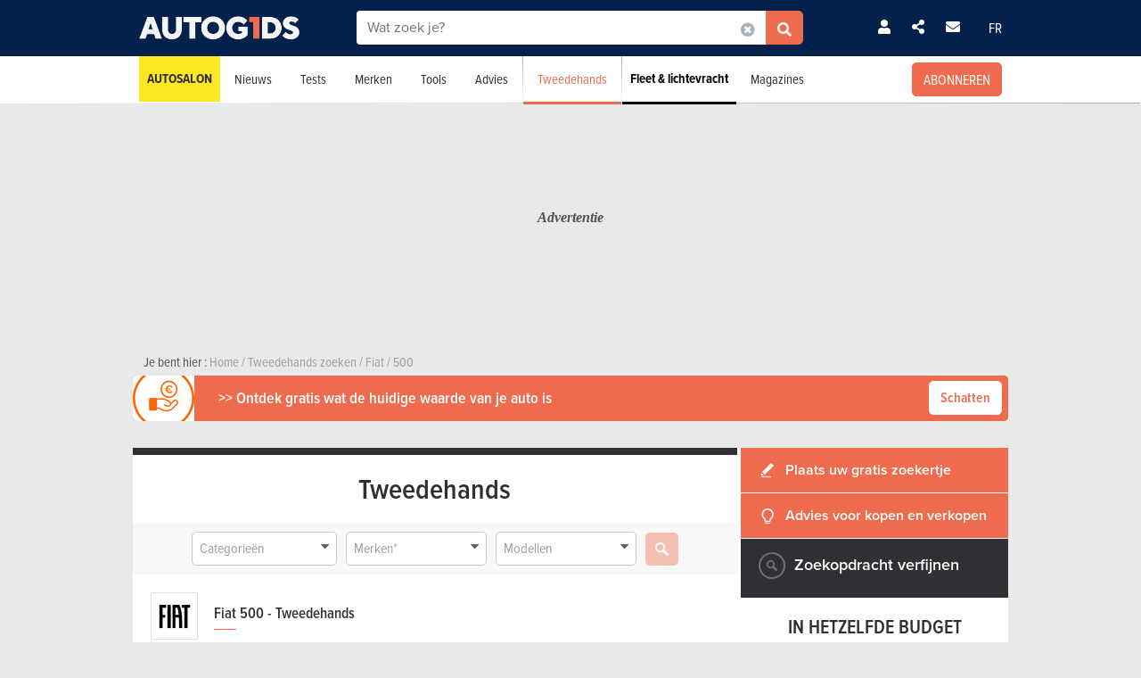

--- FILE ---
content_type: text/html; charset=UTF-8
request_url: https://www.autogids.be/model--fiat--500/auto-kopen/tweedehands.html?utm_source=widget&utm_medium=rightcolumn&utm_campaign=modelwidget&p=1
body_size: 31830
content:

<!-- head -->
<!doctype html>
<!-- REAL --------------------- occasioncoast_result -->
<html class="no-js " lang="nl">
<head>
    <meta charset="utf-8" />
    <meta name="viewport" content="width=device-width, initial-scale=1, user-scalable=0">
    <meta name="robots" content="noydir, noodp">
    <meta name="robots" content="max-image-preview:large">
    
        
            <title>Tweedehands Fiat 500 | AutoGids</title>
        
    <!-- Fonts -->
    <link ref="preload" href="https://use.typekit.net/lft6dcr.css">
    <link rel="stylesheet" href="https://use.typekit.net/lft6dcr.css">
    
        
    <!--[if lte IE 8]>
        <![endif]-->
    
            <script type="text/javascript" src="https://static.autogids.be/js/bootstrap.bundle.min.js?_v=4b6df01946f4919a3f5af8c1f0f9c3c5"></script>
<script type="text/javascript" src="https://static.autogids.be/js/jquery-3.6.4.min.js?_v=4b6df01946f4919a3f5af8c1f0f9c3c5"></script>

        
            
        
        <!-- Compiled bundle css -->
        <link rel="stylesheet" type="text/css" href="https://static.autogids.be/assets/build/css/style-bundle-ag.css?_v=b62882d32e1d25a47dad7ec52996d6d1">
        
                
        
                
    
    
        
        
        
    <link rel="canonical" href="https://www.autogids.be/model--fiat--500/auto-kopen/tweedehands.html" />
    
    <meta property="og:locale" content="nl_BE" />
    <meta property="og:type" content="website" />
    
    
    <meta property="og:title" content="Tweedehands Fiat 500" />
    <meta property="og:description" content="Een betrouwbare Fiat 500 kopen doet u op de meest bezochte auto site van België." />
    <meta property="og:image" content="https://static.moniteurautomobile.be/imgcontrol/images_tmp/clients/moniteur/c600-d315/content/medias/images/share/cover-ag.jpg" />
    <meta property="og:url" content="https://www.autogids.be/model--fiat--500/auto-kopen/tweedehands.html" />
    
    <meta name="twitter:card" content="summary">
    <meta name="twitter:title" content="Tweedehands Fiat 500">
    <meta name="twitter:description" content="Een betrouwbare Fiat 500 kopen doet u op de meest bezochte auto site van België.">
    <meta name="twitter:image" content="https://static.moniteurautomobile.be/imgcontrol/images_tmp/clients/moniteur/c600-d315/content/medias/images/share/cover-ag.jpg">
    <meta name="twitter:site" content="@autogids_be">
    <meta name="twitter:url" content="https://www.autogids.be/model--fiat--500/auto-kopen/tweedehands.html">
    
    <link rel="alternate" hreflang="x-default"  href="https://www.moniteurautomobile.be/modele--fiat--500/acheter-auto/occasion.html" />
    <link rel="alternate" hreflang="fr" href="https://www.moniteurautomobile.be/modele--fiat--500/acheter-auto/occasion.html" />
    <link rel="alternate" hreflang="nl" href="https://www.autogids.be/model--fiat--500/auto-kopen/tweedehands.html" />
    
    <script type="application/ld+json">{"@context":"https:\/\/schema.org","@type":"BreadcrumbList","itemListElement":[{"position":1,"@type":"ListItem","item":{"@id":"https:\/\/www.autogids.be\/home.html","name":"Home"}},{"position":2,"@type":"ListItem","item":{"@id":"https:\/\/www.autogids.be\/stockwagen-tweedehands\/auto-kopen.html","name":"Tweedehands zoeken"}},{"position":3,"@type":"ListItem","item":{"@id":"https:\/\/www.autogids.be\/merk--fiat\/auto-kopen\/tweedehands.html","name":"Fiat"}},{"position":4,"@type":"ListItem","item":{"@id":"https:\/\/www.autogids.be\/model--fiat--500\/auto-kopen\/tweedehands.html","name":"500"}}]}</script>
    
            <link rel="shortcut icon" sizes="16x16 32x32 48x48" href="https://static.autogids.be/images/favicon/AG/favicon.ico">
        <link rel="icon" type="image/png" href="https://static.autogids.be/images/favicon/AG/favicon-16.png" sizes="16x16">
        <link rel="icon" type="image/png" href="https://static.autogids.be/images/favicon/AG/favicon-32.png" sizes="32x32">
        <link rel="apple-touch-icon" sizes="72x72" href="https://static.autogids.be/images/favicon/AG/favicon-72.png">
        <link rel="apple-touch-icon" sizes="120x120" href="https://static.autogids.be/images/favicon/AG/favicon-120.png">
        <link rel="apple-touch-icon" sizes="144x144" href="https://static.autogids.be/images/favicon/AG/favicon-144.png">
        <link rel="apple-touch-icon" sizes="152x152" href="https://static.autogids.be/images/favicon/AG/favicon-152.png">
        <meta name="msapplication-TileColor" content="#ffffff">
        <meta name="msapplication-TileImage" content="https://static.autogids.be/images/favicon/AG/favicon-144.png">
        
                    <meta name="google-site-verification" content="3wV-LZHrekn6XDaTMm5kcZ9lh6k98J6xHDQCYlNdW_o" />
                
            <meta name="description" content="Een betrouwbare Fiat 500 kopen doet u op de meest bezochte auto site van België." />
        
            <meta name="robots" content="index, follow" />
        
        
        
    
<!-- ads_head -->
        <script type="text/javascript">

function withDefault(obj, defaultValue = 'others', env) {
  let zURL = new URL(document.location.href);
  let siteMap = {
      "moniteurautomobile.be":"moniteurautomobile_fr",
      "autogids.be":"autogids_nl"
  };
  let ss = zURL.hostname.split('.');
  return new Proxy(obj, {
    get(target, prop, rec) {

      if(prop in target)  {
          return target[prop];
      } else {
         if(env === "site") { 
            return siteMap[ss[ss.length - 2] + '.' + ss[ss.length - 1]];
          }
          return defaultValue;
      }
    }
  });
}
(function() {
if((document.location.href === "https://www.moniteurautomobile.be/vie-privee.html" || document.location.href === "https://www.autogids.be/privacy.html") && !localStorage.getItem('euconsent-v2') ) { 
 return;
}
window.gdprAppliesGlobally=true;(function(){function a(e){if(!window.frames[e]){if(document.body&&document.body.firstChild){var t=document.body;var n=document.createElement("iframe");n.style.display="none";n.name=e;n.title=e;t.insertBefore(n,t.firstChild)}
else{setTimeout(function(){a(e)},5)}}}function e(n,r,o,c,s){function e(e,t,n,a){if(typeof n!=="function"){return}if(!window[r]){window[r]=[]}var i=false;if(s){i=s(e,t,n)}if(!i){window[r].push({command:e,parameter:t,callback:n,version:a})}}e.stub=true;function t(a){if(!window[n]||window[n].stub!==true){return}if(!a.data){return}
var i=typeof a.data==="string";var e;try{e=i?JSON.parse(a.data):a.data}catch(t){return}if(e[o]){var r=e[o];window[n](r.command,r.parameter,function(e,t){var n={};n[c]={returnValue:e,success:t,callId:r.callId};a.source.postMessage(i?JSON.stringify(n):n,"*")},r.version)}}
if(typeof window[n]!=="function"){window[n]=e;if(window.addEventListener){window.addEventListener("message",t,false)}else{window.attachEvent("onmessage",t)}}}e("__tcfapi","__tcfapiBuffer","__tcfapiCall","__tcfapiReturn");a("__tcfapiLocator");(function(e){
  var t=document.createElement("script");t.id="spcloader";t.type="text/javascript";t.async=true;t.src="https://sdk.privacy-center.org/"+e+"/loader.js?target="+document.location.hostname;t.charset="utf-8";var n=document.getElementsByTagName("script")[0];n.parentNode.insertBefore(t,n)})("851d6026-bdbf-4709-9e0c-5337b85a12ad")})();
})();
</script>

<script src="https://delivery.produpress.online/assets/prod/hb/prebid.js" async></script>
<script async data-pdpadstagcmp-src="https://securepubads.g.doubleclick.net/tag/js/gpt.js"  data-pdpadstagcmp-fallback-src="https://pagead2.googlesyndication.com/tag/js/gpt.js"></script>
<script src="https://imasdk.googleapis.com/js/sdkloader/ima3.js" async></script>

<script>
var hasEnquete = /enquete\.html/i.test(document.location.href);
var isSponsored = false;
if(!hasEnquete && !isSponsored) { 
(function() {
  var src = "https://delivery.produpress.online/assets/prod/amag/pdpadstag.js";
  var s = document.createElement('script');
 s.type = "text/javascript";
 s.src = src;
s.async = true;
(document.head || document.documentElement).appendChild(s);
})();
}
</script>


<style>
aside .pdpads {
 line-height: 0px;
}
/*
.pdpads { 
  display: flex;
  align-items: center;
  justify-content: center;
  line-height: 0px;
}
*/

.cards-list.cards-list-articles .pdpads {
    width: 100%;
    display: block;
}

.pdpads[data-alias*="native_middle"], .pdpads[data-alias*="native_bottom"] {
 margin: 5px 0 5px 0;
}

.pdpads[data-alias*="textlink_middle"] {
display: block;
 margin-bottom: 1rem;
}

[data-alias*='gallery_middle']::before {
    content: "Pub";
    color: white;
    font-size: 0.95em;
    line-height: 1;
}

[data-alias*='gallery_middle'] {
    position: absolute;
    top: 50%;
    right: 50%;
    transform: translate(50%,-50%);
    flex-direction: column;
}

@media screen and (min-width: 1000px) { 

#menuAds {
 position: relative;
}
html[lang="fr"] div#menuAds:before {
    content: "Publicité";
    position: absolute;
    top: 0;
    left: 0;
    width: 100%;
    height: 100%;
    filter: grayscale(100%);
    background-repeat: no-repeat;
    background-position: center;
    background-size: 200px;
    line-height: 256px;
    font-family: 'Roboto';
    z-index: -1;
    font-style: italic;
    font-weight: bold;
}

html[lang="nl"] div#menuAds:before {
    content: "Advertentie";
    position: absolute;
    top: 0;
    left: 0;
    width: 100%;
    height: 100%;
    filter: grayscale(100%);
    background-repeat: no-repeat;
    background-position: center;
    background-size: 200px;
    font-family: 'Roboto';
    z-index: -1;
    line-height: 256px;
    font-style: italic;
    font-weight: bold;
}

 .blocPub { padding-bottom: 0px; margin: -0.5px; }

 .pdpads[data-alias*="horizontal_top"] { 
   min-height: 250px; 
   display: flex;
 }

}

@media screen and (max-width: 767px) {
#menuAds {
    padding-top: 50px !important;
}
}

.news--links a.arrow_white:before { 
 margin: 0px;
}

.arrow_white.btn-ma.secondary {  color: white; }
.arrow_white.btn-ma.secondary:hover { color: #ff6900 }

@media screen and (max-width: 1000px) {
.cms iframe[id*="google"] {
    max-height: 100%;
}
}
</style>
    
<script>
var amag_ref = "AG".toLowerCase();
var amag_cat = "6";
var amag_submenu = "6_1_3";

var amag_websiteref = withDefault({

"ma": "moniteurautomobile_fr",
"ag": "autogids_nl",
"auw": "autowereld_nl",
"srma": "moniteurautomobile_fr",
"srag": "autogids_nl",
"srauw": "autowereld_nl"
}, undefined, 'site');

var amag_menucategories = withDefault({

"100":"others",
"1":"homepage",
"2":"newsadvise",
"3":"tests",
"4":"brands",
"5":"buyersguide",
"6":"secondhand",
"7": "pro",
"8":"others",
"9":"others",
"10":"others",
"100":"others",
"90":"others",
"150":"showroom",
"151":"showroom",
"152":"showroom",
"153":"showroom",
"190":"others",
"404":"others",
"800": "search",
"500":"newsadvise"
}, undefined, 'page');
</script>
<script>
if(!/((\/(moncompte|mijnaccount)\/)|(inscription.html|inschrijven.html))/.test(document.location.href)) {
var buy_intent_kvs = "usernextcartimestart=;usernextcartimeend=";
var countrycode="us";

var isPartner = "#isPartner#";
var kvs_string = "";
kvs_string += "amag_articlecatid=#ads_cat_news#;amag_city=;amag_co=#ads_co2#;amag_comax=;amag_dealerid=#ads_dealer_id#;amag_doors=#ads_doors#;amag_fuel=#ads_fuel#;amag_fuel=;amag_gear=#ads_gear_type#;";
kvs_string += "amag_kmmax=;amag_langref=nl;amag_langref=500;amag_langref=#ads_search_occas_model_ref_lang#;amag_magref=AG;amag_make=#brand_list#;amag_searchquery=#ads_elastic_query#;amag_make=fiat;amag_make=#ads_elastic_brand_ref#;amag_make=fiat;amag_menusubcategory=6_1_3;";
kvs_string += "amag_miles=#ads_mileage#;amag_model=#model_list#;amag_model=283;amag_model=283;amag_powerch=#ads_power_ch#;amag_powerfisc=#ads_power_fisc#;amag_powerkw=#ads_power_kw#;amag_price=#ads_price#;amag_pricemax=;";
kvs_string += "amag_pricemin=;amag_seats=#ads_seat#;amag_sellerid=#ads_seller_id#;amag_sellername=#ads_seller_name#;amag_sellertype=;amag_testdrivecat=#ads_cat_testdrives#;amag_vehiclecategory=#ads_categories#;amag_vehiclecategory=;amag_vehiclecategory=;amag_vehiclecategory=#car_category#;amag_cartype=CAR;";
kvs_string += "amag_versionid=#ads_version#;amag_year=#ads_model_year#;amag_yearmax=;amag_yearmin=;amag_zipcode=#ads_dealer_zipcode#;amag_zipcode=;amag_zipcode=#ads_seller_zipcode#;amag_sellername=#ads_seller_name#;amag_typesale=O;amag_typesale=#ads_type_sale#;amag_menucategory=6;amag_label=#ads_covering_label#;amag_consmax=;";
kvs_string += "amag_countrycode=USA;";
kvs_string += "amag_tags=#ads_tags#;";
kvs_string += "amag_articleid=";

kvs_string = kvs_string.toLowerCase();
var fullWidthPage = document.getElementsByTagName('html')[0].classList.contains('fullwidthpage');

   var pdpadstag = window.pdpadstag || { que: [] };

            pdpadstag.que.push(function () {

                pdpadstag.setConfig({
                    keyvalues: kvs_string, // object or string
                    contentTaxonomy: { category: 'automotive' },
                    headerBidding: { active: true, lazy: true, excludeBidders: (function() { 
                        if(fullWidthPage) { 
                          return ['gumgum'];
                           }  else if (amag_cat === "1") { return ['gumgum'] }
                           return [];
                   })() },
                    smartRefresh: {
                       seconds: (window.matchMedia('(max-width:412px)').matches ? 30 : 60),
                       excludePlacements: ['skin_top', 'textlink_middle', 'brandbox_middle', 'takeover_floating','interstitial_floating','flex_middle','flex_bottom','brandbox_widget']
                    },
                    adFetchMode: "regular", 
                    lazyLoading:{ 
                      params: {
                        fetchMarginPercent: (window.matchMedia('(max-width:412px)').matches ? 500 : 150),
                        renderMarginPercent: 5,
                        mobileScaling: 1
                      } 
                     }

                });

            });
}
</script>
<script>

function launchDatadog() {
  (function(h,o,u,n,d) {
    h=h[d]=h[d]||{q:[],onReady:function(c){h.q.push(c)}}
    d=o.createElement(u);d.async=1;d.src=n
    n=o.getElementsByTagName(u)[0];n.parentNode.insertBefore(d,n)
  })(window,document,'script','https://www.datadoghq-browser-agent.com/eu1/v4/datadog-rum.js','DD_RUM')
  window.DD_RUM.onReady(function() {
    window.DD_RUM.init({
      clientToken: 'pub26a8c1f3601be61ba5b8a80502c2f368',
      applicationId: 'ff506874-ff78-4390-9caa-68fb95cf9d76',
      site: 'datadoghq.eu',
      service: 'amag',
      env: 'prod',
      // Specify a version number to identify the deployed version of your application in Datadog 
      // version: '1.0.0',
      sessionSampleRate: 100,
      sessionReplaySampleRate: 20,
      trackUserInteractions: true,
      trackResources: true,
      trackLongTasks: true,
      defaultPrivacyLevel: 'mask-user-input'
    });

    window.DD_RUM.startSessionReplayRecording();
  })
}

function launchAdmiral() {

(function(s) {
  var id = amag_ref === "ma" ? "v2bvpf4pzGx38QCP0wEAzFYhkQe4Vr5e5RqXcP32Mu5UQfkJfjFvIw60" : amag_ref === "ag" ? "v2wvx6vn6VHNOk5ZXTpPMY61CGuzBCUITLUhP2Ywb2_I77HMCuh18ELg" : "";
  var txtnode, js, fjs = document.getElementsByTagName(s)[0];
  js = document.createElement(s);
  txtnode = document.createTextNode('!(function(o,n){function $(){($.q=$.q||[]).push(arguments)}$.v=1,o[n]=o[n]||$})(window,String.fromCharCode(97,100,109,105,114,97,108));!(function(t,c,i){i=t.createElement(c),t=t.getElementsByTagName(c)[0],i.async=1,i.src="https://equablekettle.com/'+id+'",t.parentNode.insertBefore(i,t)})(document,"script");;!(function(o,t,n,c){function e(n){(function(){try{return(localStorage.getItem("v4ac1eiZr0")||"").split(",")[4]>0}catch(o){}return!1})()&&(n=o[t].pubads())&&n.setTargeting("admiral-engaged","true")}(c=o[t]=o[t]||{}).cmd=c.cmd||[],typeof c.pubads===n?e():typeof c.cmd.unshift===n?c.cmd.unshift(e):c.cmd.push(e)})(window,"googletag","function");');
js.appendChild(txtnode);
if(id) {   fjs.parentNode.insertBefore(js, fjs); }

})('script');

}

function launchPubStack() {
  var src = amag_ref === "ma" ? "https://boot.pbstck.com/v1/tag/f40cb17f-86d1-447e-8272-01ea0fe1f4e8" : amag_ref === "ag" ? "https://boot.pbstck.com/v1/tag/ff014453-35d7-4034-84e9-852c6078cbec" : "";
  var s = document.createElement('script');
 s.type = "text/javascript";
 s.src = src;
s.async = true;
(document.head || document.documentElement).appendChild(s);
}

window.didomiEventListeners = window.didomiEventListeners || [];
window.didomiOnReady = window.didomiOnReady || [];
window.didomiOnReady.push(function (Didomi) {

    if (Didomi.isConsentRequired()) {
        Didomi.getObservableOnUserConsentStatusForVendor('c:admiral-eKHZZgkP')
            .subscribe(function (consentStatusForVendor) {
                if (consentStatusForVendor === true) {
                    launchAdmiral();
                }
            });
        Didomi.getObservableOnUserConsentStatusForVendor('c:datadog-pmEBYTba')
            .subscribe(function (consentStatusForVendor) {
                if (consentStatusForVendor === true) {
                   // launchDatadog();
                }
            });
        Didomi.getObservableOnUserConsentStatusForVendor('c:pubstack-h2xpRNkM')
            .subscribe(function (consentStatusForVendor) {
                if (consentStatusForVendor === true) {
                   // launchPubStack();
                }
            });
    } else {
        launchAdmiral();
        //launchDatadog();
       // launchPubStack();
    }
});
</script>
<script>
window.dataLayer = window.dataLayer || []; dataLayer.push({"tags": `#ads_tags#`});
</script>
<script>
  (function() { 

    var alias_zone = (amag_websiteref[amag_ref]) + "-" + (amag_menucategories[amag_cat]) + "-";
    var alias_format = "instream_video";
    var full_alias = alias_zone + alias_format;
   pdpadstag.que.push(function () { 
     pdpadstag.onEvent('DOMContentLoaded', () => { 
      pdpadstag.setConfig({instream: { active: true, placement: full_alias, adType: 'preroll',  soundOn: true, playbackMethod: [3], playerSettings: { controls: { buttons: { color: "#0055a6" }, progressBar: { color: "#0055a6" }  } } } });
      });
    });

 })();
</script>

<script src="https://www.moniteurautomobile.be/autopromo/dm/dm.js" defer></script>
<link rel="stylesheet" type="text/css" href="https://www.moniteurautomobile.be/autopromo/dm/rbcustom.css" />    <!-- end: ads_head -->    
    <!-- Font-awesome -->
    <link ref="preload" href="https://kit.fontawesome.com/8861b9b82b.js">
    <script src="https://kit.fontawesome.com/8861b9b82b.js" crossorigin="anonymous"></script>
    
        
    <script type="text/javascript">window.dataLayer = window.dataLayer || []; dataLayer.push({"site":{"environment":"prod","language":"nl"},"page":{"section":"second-hand-car","subsection":"0","template":"search","tab":"second-hand"},"content":{"brand":"fiat","model":"fiat--500","modelTitle":""},"user":{"loggedin":false}});</script>
    
                        <!-- Google Tag Manager -->
            <noscript><iframe src="//www.googletagmanager.com/ns.html?id=GTM-PSLW8Z"
                              height="0" width="0" style="display:none;visibility:hidden"></iframe></noscript>
            <script>(function(w,d,s,l,i){w[l]=w[l]||[];w[l].push({'gtm.start':
                        new Date().getTime(),event:'gtm.js'});var f=d.getElementsByTagName(s)[0],
                    j=d.createElement(s),dl=l!='dataLayer'?'&l='+l:'';j.async=true;j.src=
                    '//www.googletagmanager.com/gtm.js?id='+i+dl;f.parentNode.insertBefore(j,f);
                })(window,document,'script','dataLayer','GTM-PSLW8Z');</script>
            <!-- End Google Tag Manager -->
                
    
    <!-- Preload Img -->
            <link rel="preload" fetchpriority="high" as="image" href="https://static.moniteurautomobile.be/images/autogids-logo-mobile@2x.png">
        <link rel="preload" fetchpriority="high" as="image" href="https://static.moniteurautomobile.be/images/sprite-icons-social@2x.png">
    <link rel="preload" fetchpriority="high" as="image" href="https://static.moniteurautomobile.be/images/sprite-icons@2x.png">
    
    

</head>
<body class="desktop ux2021">



<!-- end: head -->

<!-- topbar -->



<!-- POPUP CONNECT -->
<div id="popupConnect" class="zoom-anim-dialog mfp-hide bg-primary border-rounded">
	        
    <div class="modal-top-picto d-flex justify-content-center align-items-center">
        <svg xmlns="https://www.w3.org/2000/svg" viewBox="0 0 448 512"><path d="M224 256A128 128 0 1 0 224 0a128 128 0 1 0 0 256zm-45.7 48C79.8 304 0 383.8 0 482.3C0 498.7 13.3 512 29.7 512H418.3c16.4 0 29.7-13.3 29.7-29.7C448 383.8 368.2 304 269.7 304H178.3z"/></svg>
    </div>
	        
    <header class="border-top-rounded bg-transparent">
        <p class="text-white h2">Zich aanmelden</p>
    </header>
    <div class="popupConnectForm">
            <a class="btn-ma transparentBorderInv fbConnect d-flex align-items-center justify-content-center" href="https://www.facebook.com/v3.1/dialog/oauth?client_id=1508198816064235&state=edc7614a470c1c96cb6139f409d86bfb&response_type=code&sdk=php-sdk-5.7.0&redirect_uri=https%3A%2F%2Fwww.autogids.be%2Flogin-facebook.php&scope=email%2Cpublic_profile">
            <i class="me-2 fab fa-facebook-f d-inline-block"></i> Met Facebook aanmelden        </a>
    
    
            <p class="barMiddle my-3"><span>of</span></p>
            
        <div class="boxMessage v2 mt20 mb0 errorLogin">Uw informatie is niet correct.</div>

        <form action="/ajax/user_signin.php?by=email" method="post" name="loginForm">
	        <input type="hidden" name="session" value="3s18jho56ppi5g1nk03qtaff48" >
	        <div class="mb-2">
            	<input type="email" name="fieldEmail" class="form-control" id="exampleInputEmail1" aria-describedby="emailHelp" placeholder="Uw e-mailadres">
	        </div>
	        <div class="mb-2">
           		<input type="password" name="fieldPassword" class="form-control" id="exampleInputPassword1" placeholder="Uw wachtwoord">
            </div>
            
            <div class="mb-2 form-check text-white">
                <input type="checkbox" class="form-check-input mt-0" name="fieldRemember" id="rememberMe">
                <label for="rememberMe" class="form-check-label">Logingegevens opslaan</label>
            </div>
            
            <a href="#" class="my-2 btn-ma secondary popupConnectFormSubmit popupConnectLoginForm d-flex align-items-center justify-content-center hoverdark">Ik meld me aan </a>
            <a href="#" class="my-2 forgotPassword">Wachtwoord vergeten?</a>

            <input type="hidden" name="_csrf_token" value="TkRNMlExTlRNNE5UUmlZbUpsTURGbVpqazBOMkkzWkRNM01Ea3pOelJtTVdSak1HVXpZV1psWmc9PSZNZz09">
        </form>
    </div>
    <div class="popupLostPasswordForm bg-transparent">
        
        <div class="boxMessage v2 mt20 mb0 errorLoginPassword">Uw Facebook-account is niet verbonden aan een account op de site. Schrijf je van tevoren in<br><br>Als u zich net hebt geregistreerd bij Facebook, laadt u de pagina over enkele ogenblikken opnieuw terwijl uw registratie volledig is geactiveerd.</div>
        
        <p class="text-white">Wachtwoord vergeten?</p>
        <span class="iconClose">×</span>
        <form action="/ajax/user_password.php" method="post" name="sendPasswordForm">
	        <div class="mb-2">
           		<input type="email" class="form-control" name="email" placeholder="Uw e-mailadres">
	        </div>

            <input type="hidden" name="_csrf_token" value="TVRJME1PR1F5TkdKak56SXpZVEJqTkRneU16YzNZalZoTXpnNVlqUTRObVEwWldFellUTmtaR0ZtTWc9PSZOUT09">
            <a href="#" class="my-2 btn-ma secondary popupConnectFormSubmit popupConnectPasswordForm d-flex align-items-center justify-content-center hoverdark">Mijn wachtwoord opnieuw instellen</a>
        </form>
        <div class="boxSuccess v2 mt20 mb0 okLoginPassword">Je ontvangt een e-mail voor het instellen van een nieuw wachtwoord.</div>
        <div class="boxMessage v2 mt20 mb0 errorLoginEmail">Geen account gekoppeld aan dit e-mailadres</div>
    </div>
    <div class="popupConnectFormBottom">
        <p>Nog geen account?<br><a href="/inschrijven.html">SCHRIJF JE GRATIS IN</a>.</p>
    </div>        
</div>

<!-- POPUP CONNECT -->



<!-- end: topbar -->

<!-- topads -->



<!-- START FULL TOP ADS -->

<!-- START TOP ADS 419 -->

<div class="pdpads" data-device="desktop smartphone tablet"></div>
<script>
  (function() { 
   var alias_zone = (amag_websiteref[amag_ref]) + "-" + (amag_menucategories[amag_cat]) + "-";
   var alias_format = "interstitial_floating";
   var full_alias = alias_zone + alias_format;
    var scriptEl = document.currentScript;
    var prevEl = scriptEl.previousElementSibling;
    if (prevEl.classList.contains('pdpads')) {
        prevEl.setAttribute('data-alias',full_alias);
        pdpadstag.que.push(function () {
            pdpadstag.ads().display(full_alias );
        });
    }
})();
</script>

<!-- END FULL TOP ADS -->

<!-- START TOP ADS -->
<div id="topAds" class="noAd d-none">
</div>
<!-- end: topads -->
<!-- header -->



<header id="headerTop" class="header-elasticsearch">
    <div class="top-bar">
        <div class="container top-bar-container">

            <div class="top-bar-mask"></div>

            <div class="burger-menu">
                <i class="fas fa-bars burger-open active"></i>
                <i class="fas fa-times burger-close"></i>
            </div>

            <div class="brand">
                <a href="/home.html">
                                            <img src="https://static.moniteurautomobile.be/images/autogids-logo-mobile@2x.png" alt="Autogids" />
                                    </a>
            </div>

            <div class="search-elastic">
                <div class="position-relative">
                    <form id="search-elastic-form" name="search-elastic-form" action="/zoekresultaten.html" method="get" data->
                        <div class="input-group">
                            <input
                                    name="q"
                                    type="text"
                                    id="search-elastic-input"
                                    class="form-control"
                                    placeholder="Wat zoek je?"
                                    aria-describedby="button-addon2"
                                    autocomplete="off"
                            >

                            <input type="hidden" name="_csrf_token" value="TlpUZzVOVEUyT0RJNFpHVmhObVE0T0daaU1tVmpaalZoTWpCbVlqUTBaVEUwWkRrell6UXlPUT09Jk1RPT0=">
                            <div class="input-group-append search-elastic-delete">
                                <a class="btn-ma whiteonly grey-1" id=""><i class="fas fa-times-circle"></i></a>
                            </div>
                            <div class="input-group-append">
                                <button class="btn-ma secondary border-radius-tl-0 border-radius-bl-0" id="button-addon2">
                                    <i class="fas fa-search"></i>
                                </button>
                            </div>
                        </div>
                    </form>

                    <div id="search-elastic-results">
                        <div class="card-body">
                            <div class="list-group list-group-flush">
                                <a href="#" class="list-group-item"><i class="fas fa-rotate-270"></i></a>
                            </div>
                        </div>
                    </div>

                </div>
            </div>
            
            <div class="login-area">

                
                    <!-- UNLOGGED-->
                    <div class="login nav-item me-4">
                        <div class="nav-item-link simple-ajax-popup" href="#popupConnect" data-redirect="model--fiat--500/auto-kopen/tweedehands.html?utm_source=widget&utm_medium=rightcolumn&utm_campaign=modelwidget&p=1">
                            <i class="fas fa-user"></i>
                        </div>
                    </div>
                
				<div class="newsletter nav-item me-4">
                    <a href="#" class="nav-item-link" data-bs-toggle="modal" data-bs-target="#modalSocial"><i class="fas fa-share-alt"></i></a>
                </div>
                                <div class="newsletter nav-item me-4">
                    <a href="#" class="nav-item-link" data-bs-toggle="modal" data-bs-target="#modalNewsletter"><i class="fas fa-envelope me-2"></i></a>
                </div>

                <div class="language nav-item">
                                            <a href="https://www.moniteurautomobile.be/modele--fiat--500/acheter-auto/occasion.html" class="nav-item-link">FR</a>
                                    </div>
            </div>


            <div class="search-mobile">
                <i class="fas fa-search search-mobile-open"></i>
                <i class="fas fa-times search-mobile-close active"></i>
            </div>
        </div>
    </div>
    <div class="nav-bar bg-white">
        <div class="container">
            <nav>
	            
	                
                   
	            
                <ul class="main-list ">         
	                
                                        
                    <li class="main-link main-link-high1">
                            <a class="main-link-title" href="/autosalon-brussel-2026.html">Autosalon</a>
                    </li>
										
					
                    <!-- NEWS -->
                    <li class="main-link">
                    
												<div class="menu-nolink d-md-none">Nieuws</div>
					    <a class="main-link-title d-none d-md-block" href="/autonieuws.html">Nieuws</a>
					    					    
                        <div class="sub-menu ">
                            <ul class="secondary-list">
                                <li><a href='/autonieuws/toekomstige-modellen.html'>Toekomstige modellen</a></li><li><a href='/autonieuws/innovatie.html'>Innovatie</a></li><li><a href='/autonieuws/autosalons.html'>Autosalons</a></li><li><a href='/autonieuws/ecologie.html'>Ecologie</a></li><li><a href='/autonieuws/evenementen.html'>Evenementen</a></li>                                <li><a href="/autonieuws/wedstrijd.html">Wedstrijd</a></li>
                                
                                                                <li class="d-md-none"><a href="/autonieuws.html">Laatste autonieuws</a></li>
                                                            </ul>
                        </div>
                    </li>

                    <!-- TESTS -->
                                        <li class="main-link">

						                        <div class="menu-nolink d-md-none">Tests</div>
					    <a class="main-link-title d-none d-md-block" href="/autotests.html">Tests</a>
					    					    
                        <div class="sub-menu ">
                            <ul class="secondary-list">
	                                                                                            	                                	
                                                                                                                <li><a href="/autotests/gedetailleerde-test.html">Detailtests</a></li>
                                                                                                                                        	                                	
                                                                                                                <li><a href="/autotests/vergelijkende-test.html">Vergelijkende tests</a></li>
                                                                                                                                        	 
										<li><a href="/autovideos.html">Videotests</a></li> 
                                	                                	
                                                                                                                <li><a href="/autotests/eerste-test.html">Eerste tests</a></li>
                                                                                                                                        	                                	
                                                                                                                <li><a href="/autotests/korte-tests.html">Korte tests</a></li>
                                                                                                                                        	                                	
                                                                                                                <li><a href="/autotests/motorfietstests.html">Motorfietstests</a></li>
                                                                                                                                        	                                	
                                                                                                                <li><a href="/autotests/blog-test.html">Blogtests</a></li>
                                                                                                                                        
	                                                                                            <li class="d-md-none"><a href="/autotests.html">Alle tests</a></li>
                                                            </ul>
                        </div>
                    </li>


                    <!-- BRAND -->
                    <li class="main-link">
                    	
                    	                        <div class="menu-nolink d-md-none">Merken</div>
					    <a class="main-link-title d-none d-md-block" href="/automerken/alle-automerken.html">Merken</a>
					                  
                        
                        <div class="sub-menu ">
                            <ul class="secondary-list">
	                            
	                                                            <li ><a href="/automerken/alle-automerken.html" >Zoeken op merk</a></li>

                                                                <li ><a href="/prijzen/nieuwe-wagens.html" >Prijzen nieuwe wagens</a></li>
                                
                                                                <li ><a href="/technische-gegevens/wagens.html" >Technische gegevens</a></li>
                                
                                                                <li ><a href="/nieuwe-auto-kopen/auto-zoeken.html" >Vind uw voertuig</a></li>
                                
                                                                <li ><a href="/auto-kopen/auto-vergelijken.html">Auto's vergelijken</a></li>
                            </ul>
                        </div>
                    </li>



                    <!-- TOOLS -->
                    <li class="main-link">
                    	
                    	                        <div class="menu-nolink d-md-none">Tools</div>
					    <a class="main-link-title d-none d-md-block" href="/financieel-advies.html">Tools</a>
					                       
                        
                        <div class="sub-menu ">

                            <ul class="secondary-list">
	                            
	                                                            <li><a href="/auto-advies/verkeersbelasting/bereken-automatisch-alle-taksen-van-mijn-privewagen.html" >TCO</a></li>
                                
                                
                                                                <li ><a href="/financieel-advies/biv-berekenen-belasting-op-de-inverkeerstelling-en-jaarlijkse-verkeersbelasting.html" >BIV en belastingen</a></li>
                                
                                                                <li><a href="/hoeveel-is-mijn-auto-waard.html">Restwaardecalculator</a></li>
                                
                                                                <li ><a href="/financieel-advies.html">Alle budgettools</a></li>
                                
                                                                <li>
                                                                                                	<a href="https://car-chooser.autogids.be/?utm_source=autogids&utm_medium=website&utm_campaign=menu_item" target="_blank">
                                                                
                                Car chooser</a></li>
                                                                
                                
                                                                <li ><a href="/financieel-advies/kostprijs-per-km-per-maand.html" >Kostprijs per kilometer</a></li>
                                
                                                                                                
                                                                <li ><a href="/auto-beoordelingen/alle-beoordelingen-eigenaars.html">Beoordelingen eigenaars</a></li>
                                
                                
                                                                <li ><a href="/auto-kopen/auto-vergelijken.html">Auto's vergelijken</a></li>
                                
                                
                                                                                            </ul>

                        </div>
                    </li>           
                    

                    <!-- ADVICES -->
                    <li class="main-link">
                    	
                    	                    	
                    	<div class="menu-nolink d-md-none">Advies</div>
					    <a class="main-link-title d-none d-md-block" href="/auto-advies.html">Advies</a>
					       
                        
                        <div class="sub-menu ">
                            <ul class="secondary-list">
	                            
                                                              <li><a href="/autonieuws/dossier.html">Onze dossiers</a></li>
	                            
								                                <li><a href='/auto-advies/fiscaal-advies.html' class='arrow'>Belastingen en fiscaliteit</a></li><li><a href='/auto-advies/advies-bij-de-aankoop.html' class='arrow'>Hoe koop je het best een auto?</a></li><li><a href='/auto-advies/advies-verkoop.html' class='arrow'>Hoe verkoop je het best je auto?</a></li><li><a href='/auto-advies/advies-reizen-rijden.html' class='arrow'>Tol, vignetten en lage-emissiezones</a></li>                                
                                                                                                <li><a href="/auto-advies/private-lease.html">Private Lease</a></li>
                                
                                                                <li><a href="/podcasts.html" target"_blank">Podcasts</a></li>
                                
                                                                
                                
                                
                                                                <li class="d-md-none"><a href="/auto-advies.html">Alle advies</a></li>
                                                                
                            </ul>
                        </div>
                    </li>



                    <!-- OCCASIONS -->
                    <li class="main-link active">
                    
                    	                   		<div class="menu-nolink d-md-none">Tweedehands</div>
					    <a class="main-link-title d-none d-md-block" href="/tweedehands/auto-kopen.html">Tweedehands</a>
					         
                        
                        <div class="sub-menu ">
                            <ul class="secondary-list">
                                <li  class="active"><a href="/tweedehands/auto-kopen.html">Tweedehandsauto zoeken</a></li>
                                <li ><a href="/stockwagen/auto-kopen.html">Stockwagen zoeken </a></li>
                                <li ><a href="/stockwagens-tweedehandswagens/gratis-zoekertje-plaatsen.html">Tweedehands auto verkopen</a></li>

                            </ul>
                        </div>
                    </li>         
	                    
	                    
                    <!-- PRO -->
                    <li class="main-link main-link-high2 ">
                    	                   		<div class="menu-nolink d-md-none">Fleet & lichtevracht</div>
					    <a class="main-link-title d-none d-md-block" href="/autonieuws/fleet-en-lichtevracht.html">Fleet & lichtevracht</a>
                   		    
                        <div class="sub-menu">
                            <ul class="secondary-list">
	                            	                             
	                             <li><a href="/autonieuws/lichtevracht.html">Lichtevracht: Nieuws</a></li>   
	                             
	                             <li><a href="/autotests/lichtevracht.html">Lichtevracht: Tests</a></li> 
	                             
	                             <li><a href="/bedrijfsvoertuigen-merken/alle-automerken.html">Lichtevracht: Merken</a></li> 
	                             <li><a href="/autonieuws/fleet-en-leasing.html">Fleet & Leasing</a></li>
	                             	                             <li><a href="/onze-b2b-gratis-brochures.html">Onze B2B-brochures</a></li>
                            </ul>
                        </div>
                    </li>

                    <!-- ABO -->
                    <li class="main-link">
                    	
                    	   
	                   		<div class="menu-nolink d-md-none">Magazines</div>
						    
					        	                        	                            <a class="main-link-title d-none d-md-block" href="https://abo.autogids.be/?utm_source=website&utm_medium=website_search&utm_campaign=subscriptions_page&utm_content=autogids&_ga=2.132855246.1193135066.1697014475-276225540.1683104268" target="_blank">Magazines</a>
	                        	                        					       				    
                        
                        <div class="sub-menu alignRight  ">
                            <ul class="secondary-list">

                                                                                                     <li><a href="https://abo.autogids.be/?utm_source=website&utm_medium=website_search&utm_campaign=subscriptions_page&utm_content=autogids" target="_blank">Abonneren op Autogids</a></li>
                                
                                                                                                    <li ><a href="https://abo.autogids.be/shop/category/magazine-1?utm_source=website&utm_medium=website_search&utm_campaign=subscriptions_page&utm_content=autogids" target="_blank">Alle magazines</a></li>
                                
                                                                                                    <li><a href="https://abo.autogids.be/e-shop" target="_blank">E-Shop</a></li>
                                                                
                                                            </ul>
                        </div>
                    </li>
                    
                    
                    
                    <!-- PODCASTS  -->
                                        

                                        <li class="ms-auto nav-extras order-first order-md-last">
                        <a href="#popupConnect" class="btn-ma primary text-uppercase header-display-mobile simple-ajax-popup" data-redirect="model--fiat--500/auto-kopen/tweedehands.html?utm_source=widget&utm_medium=rightcolumn&utm_campaign=modelwidget&p=1">
                            Aanmelden                        </a>

                                                                            <a target="_blank" class="btn-ma secondary text-uppercase" href="https://abo.autogids.be/?utm_source=website&utm_medium=website_search&utm_campaign=subscriptions_page&utm_content=autogids" target="_blank">Abonneren</a>
                                                                    </li>
                    
                    <!-- MYGREEN -->
                                        

                    <li class="nav-socials header-display-mobile mt-5 mb-5">
                    	<div class="nav-subtitle">Volg ons</div>
                    	<div class="row">
	                    	
	                    	<div class="col col-6">
	                            <a href="/autovideos.html" class="btn-ma square grey-2" title="Videos">
	                                <i class="fas fa-video" aria-hidden="true"></i> Video's	                            </a>
	                    	</div>	
	                    	
	                    	<div class="col col-6">
	                            <a href="/podcasts.html" class="btn-ma square grey-2" title="Podcasts">
	                               <i class="fas fa-microphone" aria-hidden="true"></i> Podcasts	                            </a>
	                    	</div>	
	                    	
	                    	
	                    	
	                        	                        
	                        	                    	
	                    	<div class="col col-6">
	                            <a href="https://www.facebook.com/autogids.be?fref=ts" target="_blank" class="btn-ma square grey-2" title="Facebook">
	                                <i class="fab fa-facebook-f" aria-hidden="true"></i> Facebook
	                            </a>
	                    	</div>	                    	
	                    	<div class="col col-6">
	                            <a href="https://www.instagram.com/autogids/" target="_blank" class="btn-ma square grey-2" title="Instagram">
	                                <i class="fab fa-instagram" aria-hidden="true"></i> Instagram
	                            </a>
	                    	</div>	                    	
	                    	<div class="col col-6">
	                            <a href="https://www.youtube.com/user/autogids" target="_blank" class="btn-ma square grey-2" title="Youtube">
	                                <i class="fab fa-youtube" aria-hidden="true"></i> Youtube
	                            </a>
	                    	</div>	                   
	                        	<!--
	                        -->
                                      	
	                    	<div class="col col-6">
	                            <a href="#" class="btn-ma square grey-2" title="Inschrijven nieuwsbrief" data-bs-toggle="modal" data-bs-target="#modalNewsletter">
	                                <i class="fas fa-envelope" aria-hidden="true"></i>Newsletter
	                            </a>
	                    	</div>	   
                                                
                        
                    	</div>
                    </li>

                    <li class="nav-language header-display-mobile">
                                                    <span class="active">NL</span>
                                                |
                                                    <a href="https://www.moniteurautomobile.be/modele--fiat--500/acheter-auto/occasion.html">FR</a>
                                            </li>

                </ul>
            </nav>
        </div>
    </div>
</header>
<!-- end: HEADER -->

<div id="headerNext"></div>

<!-- POPUP NEWSLETTER -->
<div class="modal fade" id="modalNewsletter" tabindex="-1" aria-labelledby="modalNewsletterLabel" aria-hidden="true">
    <div class="modal-dialog modal-dialog-centered modal-lg">
        <div class="modal-content bg-primary border-rounded">
	        
	        <div class="modal-top-picto d-flex justify-content-center align-items-center">
		        <svg xmlns="https://www.w3.org/2000/svg" viewBox="0 0 512 512"><path d="M48 64C21.5 64 0 85.5 0 112c0 15.1 7.1 29.3 19.2 38.4L236.8 313.6c11.4 8.5 27 8.5 38.4 0L492.8 150.4c12.1-9.1 19.2-23.3 19.2-38.4c0-26.5-21.5-48-48-48H48zM0 176V384c0 35.3 28.7 64 64 64H448c35.3 0 64-28.7 64-64V176L294.4 339.2c-22.8 17.1-54 17.1-76.8 0L0 176z"/></svg>
	        </div>
	        
			<header class="border-top-rounded bg-transparent">
		        <p class="text-white h2">Schrijf je in voor onze Nieuwsbrief</p>
		    </header>
            
            <button type="button" data-bs-dismiss="modal" aria-label="Close" title="Close (Esc)" class="mfp-close">×</button>
		                <div class="modal-body pt-0">

                <div class="section section-banner blocContent flex_mailing_content">

                    <div class="user__restrict__newsletter__2 p-2">
                        <form action="#" method="post" name="newsletterForm" class="clearfix">
                            <div class="boxMessage alert__restrict__access--error mt-0 ml0 mr0 mb20 hide">
                                <p class="warning">Vul de onderstaande velden in.</p>
                            </div>
                            <div class="alert__restrict__access--success mt-0 ml0 mr0 hide">
                                <p>Dank u voor uw interesse !</p>
                            </div>

                            <div class="user__restrict__newsletter__2__add text-white">
                                <div class="input-group">
                                    <input type="text" id="fieldEmail" class="form-control" placeholder="Uw e-mailadres" aria-describedby="button-fieldEmail" name="fieldEmail">
									                                </div>
                                <p style="padding-top: 1.5em;padding-bottom: 0.2em;">Ben je in het bezit van een firmawagen? </p>
                                <div class="SumoSelect text-dark">
                                    <select name="car_profile" id="car_profile" class="select2">
                                        <option value="">Maak een keuze</option>
                                        <option value="B2C">Neen, ik ben particulier</option>
                                        <option value="CarChooser">Ik heb er een van mijn werkgever</option>
                                        <option value="SelfEmployed">Ik ben zelfstandige</option>
                                        <option value="FleetManager">Ik beheer het wagenpark van een bedrijf</option>
                                        <option value="None">Ik heb geen auto</option>
                                    </select>
                                </div>

                                <p class="mb-2 mt-4"><strong>Ik ontvang graag volgende mailings:</strong></p> 
                                								                                <p class="fld checkbox v2">
                                    <input type="checkbox" id="optin_partners_16" name="optin_partners" value="y">
                                    <label for="optin_partners_16">Promoties en gepersonaliseerde communicatie van de partners van AutoGids</label>
                                </p>
                                                                                            </div>
                        
	                        <div>
		                         <a href="#" class="btn-ma secondary add_newsletter_actito nextStep w-100 mt-3 mb-2 hoverdark" id="button-fieldEmail">Ik schrijf me in</a>
	                        </div>

                            <input type="hidden" name="_csrf_token" value="T1RaakptWVdKak16ZzFabVZoT1RWaVpUWTRPR1l5WmpKbVpqRXhaRE5qTXpObFlqTTNOVGt3T0E9PSZNZz09">

                        </form>

                        <div>
                            <p class="my-2 smalltxt text-white">Door mijn e-mailadres in te vullen aanvaard ik dat mijn gegevens behandeld worden zoals beschreven in de <a href="/privacy.html">Privacybeleid</a>.</p>
                        </div>
                    </div>


                </div>
            </div>
        </div>
    </div>
</div>
<!-- end: POPUP NEWSLETTER -->





<!-- POPUP SOCIAL LINKS -->
<div class="modal fade" id="modalSocial" tabindex="-1" aria-labelledby="modalSocialLabel" aria-hidden="true">
    <div class="modal-dialog modal-dialog-centered modal-lg">
        <div class="modal-content bg-primary border-rounded">
	        
	        <div class="modal-top-picto d-flex justify-content-center align-items-center">
		       <svg xmlns="https://www.w3.org/2000/svg" viewBox="0 0 448 512"><!--!Font Awesome Free 6.6.0 by @fontawesome - https://fontawesome.com License - https://fontawesome.com/license/free Copyright 2024 Fonticons, Inc.--><path d="M352 320c-22.6 0-43.4 7.8-59.8 20.9l-102.5-64.1a96.6 96.6 0 0 0 0-41.7l102.5-64.1C308.6 184.2 329.4 192 352 192c53 0 96-43 96-96S405 0 352 0s-96 43-96 96c0 7.2 .8 14.1 2.3 20.8L155.8 180.9C139.4 167.8 118.6 160 96 160c-53 0-96 43-96 96s43 96 96 96c22.6 0 43.4-7.8 59.8-20.9l102.5 64.1A96.3 96.3 0 0 0 256 416c0 53 43 96 96 96s96-43 96-96-43-96-96-96z"/></svg>
	        </div>
	        
			<header class="border-top-rounded bg-transparent">
		        <p class="text-white h4">Volg ons</p>
		    </header>
            
            <button type="button" data-bs-dismiss="modal" aria-label="Close" title="Close (Esc)" class="mfp-close">×</button>
		                <div class="modal-body pt-0">

                <div class="section section-banner blocContent flex_mailing_content">
	                <div class="row">
	                    	
	                    	<div class="col col-6 mb-3 text-center">
	                            <a href="/autovideos.html" class="btn-ma whiteToTerciary" title="Facebook">
	                                <i class="fas fa-video" aria-hidden="true"></i> Video's	                            </a>
	                    	</div>	
	                    	
	                    	<div class="col col-6 mb-3 text-center">
	                            <a href="/podcasts.html" class="btn-ma whiteToTerciary" title="Facebook">
	                               <i class="fas fa-microphone" aria-hidden="true"></i> Podcasts	                            </a>
	                    	</div>	
	                    	
	                    	
	                    	
	                        	                        
	                        	                    	
	                    	<div class="col col-6 mb-3 text-center">
	                            <a href="https://www.facebook.com/autogids.be?fref=ts" target="_blank" class="btn-ma whiteToTerciary" title="Facebook">
	                                <i class="fab fa-facebook-f" aria-hidden="true"></i> Facebook
	                            </a>
	                    	</div>	                    	
	                    	<div class="col col-6 mb-3 text-center">
	                            <a href="https://www.instagram.com/autogids/" target="_blank" class="btn-ma whiteToTerciary" title="Instagram">
	                                <i class="fab fa-instagram" aria-hidden="true"></i> Instagram
	                            </a>
	                    	</div>	                    	
	                    	<div class="col col-6 mb-3 text-center">
	                            <a href="https://www.youtube.com/user/autogids" target="_blank" class="btn-ma whiteToTerciary" title="Youtube">
	                                <i class="fab fa-youtube" aria-hidden="true"></i> Youtube
	                            </a>
	                    	</div>
                            <div class="col col-6 mb-3 text-center">
                                <a href="https://www.tiktok.com/@autogids?lang=nl" target="_blank" class="btn-ma whiteToTerciary" title="Tiktok">
                                    <i class="fab fa-tiktok" aria-hidden="true"></i> Tiktok
                                </a>
                            </div>
                            <div class="col col-6 mb-3 text-center">
                                <a href="https://whatsapp.com/channel/0029Vb3rmFkFCCoOSgH30I0s" target="_blank" class="btn-ma whiteToTerciary" title="Tiktok">
                                    <i class="fab fa-whatsapp"></i> Whatsapp
                                </a>
                            </div>
	                                                
                        
                    	</div>
                   

                </div>
            </div>
        </div>
    </div>
</div>
<!-- end: POPUP SOCIAL LINKS -->




<!-- DEBUT WRAP -->
<div id="wrap" class="wrap">

    
    
<!-- Ads zone page occasion_search Menu ID: 6 / Submenu ID: 6_1_1 / Zone: 10 -->

<!-- ads_menu -->
<div id="menuAds">
	<div class="pdpads" data-device="desktop tablet smartphone"></div>
<script>
  (function() { 
   var alias_zone = (amag_websiteref[amag_ref]) + "-" + (amag_menucategories[amag_cat]) + "-";
   var alias_format = "horizontal_top";
   var full_alias = alias_zone + alias_format;
    var scriptEl = document.currentScript;
    var prevEl = scriptEl.previousElementSibling;
    if (prevEl.classList.contains('pdpads')) {
        prevEl.setAttribute('data-alias',full_alias);
        pdpadstag.que.push(function () {
            pdpadstag.ads().display(full_alias, { lazy: (!window.matchMedia("(min-width: 0px) and (max-width: 767px) and (orientation:portrait)").matches) });
        });
    }
})();
</script></div>
<!-- end: ads_menu -->




    
<!-- breadcrumb -->

    <div class="container pb-3">
    <div id="breadcrumb">    
        <ol>
            <li>
                <span>Je bent hier :</span> 
            </li>
                        <li>
                <a href="https://www.autogids.be/home.html">
                    <span itemprop="name">Home</span>
                </a>
                /            </li>
                        <li>
                <a href="https://www.autogids.be/stockwagen-tweedehands/auto-kopen.html">
                    <span itemprop="name">Tweedehands zoeken</span>
                </a>
                /            </li>
                        <li>
                <a href="https://www.autogids.be/merk--fiat/auto-kopen/tweedehands.html">
                    <span itemprop="name">Fiat</span>
                </a>
                /            </li>
                        <li>
                <a href="https://www.autogids.be/model--fiat--500/auto-kopen/tweedehands.html">
                    <span itemprop="name">500</span>
                </a>
                            </li>
                    </ol>

    </div>
</div>
    <!-- end breadcrumb -->


    


<!-- contest_highlight_top -->




<!-- START CONTEST HIGHTLIGHT TEMPLATE 3 -->
	<div class="ma-content contestBar mt-3">
	  <div class="container">
            <div id="blocContest" class="blocContestTemplate__3" data-device="desktop">
                <div class="blocContestIcon">
                    <a href="https://www.autogids.be/hoeveel-is-mijn-auto-waard.html" target="_self"><img loading="lazy" src="https://static.moniteurautomobile.be/imgcontrol/images_tmp/clients/moniteur/c69-d51/content/medias/images/icones/advices/icone-sale.jpg" alt=">> Ontdek gratis wat de huidige waarde van je auto is" /></a>
                </div>
                                <a href="https://www.autogids.be/hoeveel-is-mijn-auto-waard.html" target="_self">
                                    <div class="blocContestTop">
                        <p>>> Ontdek gratis wat de huidige waarde van je auto is</p>
                        <div class="btn-ma secondary outlined white">
                            Schatten                        </div>
                    </div>
                                </a>
                                            </div>
	  </div>
	</div>
<!-- END CONTEST HIGHTLIGHT TEMPLATE 3 -->


<!-- end: contest_highlight_top -->

    

            
<!-- quicklinks -->

<!-- end: quicklinks -->    
                    <!-- DEBUT MAIN CONTENT -->
        <div id="mainContent" class="clearfix">
            
        <!-- end: header -->

        <!-- DEBUT CONTENT -->
        <div id="content" class="overflow-hidden">
    <!-- filterinside -->

<!-- filterinside title -->
<section class="p-0">
	<section class="section section-banner section-notabs">
		   		    <div class="row justify-content-center">
	        <div class="col-md-10 col-12">
	            <div class="section-introduction d-flex flex-column justify-content-center align-items-center">
	                <h2 class="sectionTitle text-center text-terciary">Tweedehands</h2>
	            </div>
	        </div>
	    </div>
	        
    	</section>

        <section class="p-0">
	    <div id="searchActu" class="sectionContent px-0 py-0">
		    
	        	        <form id="searchActuForm" name="searchActuForm" action="#" method="post">
	            <fieldset>
	                	                                                
	                	                <div class="d-md-flex justify-content-center align-items-center">                    
	                    <p class="w168">
	                        <select name="categoryi" class="select1" data-placeholder="Categorieën">
	                            <option></option>
	                            <option value="none">Alle categorieën</option>
	                            	                            <option value="breaks">Breaks</option>
	                            	                            <option value="cabriolets">Cabriolets</option>
	                            	                            <option value="compacte-middenklassers">Compacte middenklassers</option>
	                            	                            <option value="coupes">Coupés</option>
	                            	                            <option value="grote-middenklassers">Grote middenklassers</option>
	                            	                            <option value="monovolumes">Monovolumes</option>
	                            	                            <option value="4x4">Offroader</option>
	                            	                            <option value="reisberline">Reisberlines</option>
	                            	                            <option value="stadswagens">Stadswagens</option>
	                            	                            <option value="suv-crossovers">SUV's & Crossovers</option>
	                            	                            <option value="topklasseberlines">Topklasseberlines</option>
	                            	                        </select>
	                    </p>
	                    <p class="w168">
	                        <select name="brandi" class="select1_title" data-placeholder="Merken*">
	                            <option></option>
	                            <option value="none">Alle merken</option>
	                            	                            <option value="abarth">Abarth</option>
	                            	                            <option value="aiways">Aiways</option>
	                            	                            <option value="alfa-romeo">Alfa Romeo</option>
	                            	                            <option value="alpine">Alpine</option>
	                            	                            <option value="artega">Artega</option>
	                            	                            <option value="aston-martin">Aston Martin</option>
	                            	                            <option value="audi">Audi</option>
	                            	                            <option value="beijing">BAIC</option>
	                            	                            <option value="baw">BAW</option>
	                            	                            <option value="bentley">Bentley</option>
	                            	                            <option value="bestune">Bestune</option>
	                            	                            <option value="bmw">BMW</option>
	                            	                            <option value="bmw-alpina">BMW Alpina</option>
	                            	                            <option value="byd">BYD</option>
	                            	                            <option value="cadillac">Cadillac</option>
	                            	                            <option value="caterham">Caterham</option>
	                            	                            <option value="chevrolet">Chevrolet</option>
	                            	                            <option value="chrysler">Chrysler</option>
	                            	                            <option value="citroen">Citroën</option>
	                            	                            <option value="cupra">Cupra</option>
	                            	                            <option value="dacia">Dacia</option>
	                            	                            <option value="daihatsu">Daihatsu</option>
	                            	                            <option value="dfsk">DFSK</option>
	                            	                            <option value="dodge">Dodge</option>
	                            	                            <option value="dongfeng">Dongfeng</option>
	                            	                            <option value="donkervoort">Donkervoort</option>
	                            	                            <option value="ds">DS</option>
	                            	                            <option value="ferrari">Ferrari</option>
	                            	                            <option value="fiat">Fiat</option>
	                            	                            <option value="firefly">Firefly</option>
	                            	                            <option value="fisker">Fisker</option>
	                            	                            <option value="ford">Ford</option>
	                            	                            <option value="forthing">Forthing</option>
	                            	                            <option value="honda">Honda</option>
	                            	                            <option value="hongqi">Hongqi</option>
	                            	                            <option value="hummer">Hummer</option>
	                            	                            <option value="hyundai">Hyundai</option>
	                            	                            <option value="ineos">Ineos</option>
	                            	                            <option value="infiniti">Infiniti</option>
	                            	                            <option value="isuzu">Isuzu</option>
	                            	                            <option value="jaecoo">JAECOO</option>
	                            	                            <option value="jaguar">Jaguar</option>
	                            	                            <option value="jeep">Jeep</option>
	                            	                            <option value="kgm">KGM</option>
	                            	                            <option value="kia">KIA</option>
	                            	                            <option value="ktm">KTM</option>
	                            	                            <option value="lada">Lada</option>
	                            	                            <option value="lamborghini">Lamborghini</option>
	                            	                            <option value="lancia">Lancia</option>
	                            	                            <option value="land-rover">Land Rover</option>
	                            	                            <option value="leapmotor">Leapmotor</option>
	                            	                            <option value="lexus">Lexus</option>
	                            	                            <option value="lotus">Lotus</option>
	                            	                            <option value="lynk-co">Lynk & Co</option>
	                            	                            <option value="maserati">Maserati</option>
	                            	                            <option value="maxus">Maxus</option>
	                            	                            <option value="mazda">Mazda</option>
	                            	                            <option value="mclaren">McLaren</option>
	                            	                            <option value="mercedes">Mercedes-Benz</option>
	                            	                            <option value="mg">MG</option>
	                            	                            <option value="mhero">MHERO</option>
	                            	                            <option value="mia-electric">Mia Electric</option>
	                            	                            <option value="mini">MINI</option>
	                            	                            <option value="mitsubishi">Mitsubishi</option>
	                            	                            <option value="nio">Nio</option>
	                            	                            <option value="nissan">Nissan</option>
	                            	                            <option value="omoda">OMODA</option>
	                            	                            <option value="opel">Opel</option>
	                            	                            <option value="peugeot">Peugeot</option>
	                            	                            <option value="polestar">Polestar</option>
	                            	                            <option value="porsche">Porsche</option>
	                            	                            <option value="renault">Renault</option>
	                            	                            <option value="rolls-royce">Rolls-Royce</option>
	                            	                            <option value="Saab">Saab</option>
	                            	                            <option value="seat">Seat</option>
	                            	                            <option value="seres">Seres</option>
	                            	                            <option value="silence">Silence</option>
	                            	                            <option value="skoda">Skoda</option>
	                            	                            <option value="smart">Smart</option>
	                            	                            <option value="ssangyong">Ssangyong</option>
	                            	                            <option value="subaru">Subaru</option>
	                            	                            <option value="suzuki">Suzuki</option>
	                            	                            <option value="swm">SWM</option>
	                            	                            <option value="tesla">Tesla</option>
	                            	                            <option value="toyota">Toyota</option>
	                            	                            <option value="volkswagen">Volkswagen</option>
	                            	                            <option value="volvo">Volvo</option>
	                            	                            <option value="voyah">Voyah</option>
	                            	                            <option value="xpeng">XPENG</option>
	                            	                            <option value="zeekr">Zeekr</option>
	                            	                        </select>
	                    </p>
	                    <p class="w168">
	                        <select name="modeli" class="select1" data-placeholder="Modellen">
	                            <option></option>
	                            <option value="none">Alle modellen</option>
	                        </select>
	                    </p>                    
	                    <p>
	                        <a id="searchInside" class="search"></a>
	                    </p>
	                </div>
	            </fieldset>
	            <input type="hidden" name="section" value="sale">
	            <input type="hidden" name="pageInside" value="auto-kopen/tweedehands.html">
	            
	            <input type="hidden" name="urlCategory" value="categorie">
	            <input type="hidden" name="urlModel" value="model">
	            <input type="hidden" name="urlBrand" value="merk">
	            
	            <input type="hidden" name="trOldCars" value="Niet meer beschikbaar">
	            <input type="hidden" name="trNewCars" value="Beschikbaar">
	            <input type="hidden" name="trReinit" value="Herstellen">
	            <input type="hidden" name="trReinitBrand" value="Alle merken">
	            <input type="hidden" name="trReinitModel" value="Alle modellen">
	            
	            <input type="hidden" name="urlRules" value="">
	            
	            <input type="hidden" name="urlRulesValue1" value="">

                <input type="hidden" name="_csrf_token" value="TkRVTnpRM01XUTBNREZoTkdFMlpHRTFORE0wTkRneU9UWTVPVFEzWkRoaU1tSmxPVGxqWXpnMU9RPT0mTXc9PQ==">	        </form>
	        	        
	        
	        	        
	        
	
	        	        <div class="subTitle clearfix pl20 mb-3">
                                	            <div class="subTitleImg">
	                <img loading="lazy" src="https://static.moniteurautomobile.be/imgcontrol/images_tmp/clients/moniteur/c50-d50/content/medias/images/logos/brands/logo-fiat.jpg" alt="Fiat" />
	            </div>
                                                
	            	            <h1 class="subTitleText ">
	                	                
	                	                    Fiat	                	                    
	                	                    500 	                	                                    
	                	                    - Tweedehands	                	                
	                	            </h1>
	            	        </div>
	        	    </div>
    </section>
    


    </section>
<!-- end: filterinside title -->

<!-- filterinside nav -->
<section id="menu">
        <div id="menuList">
        <ul>
                        <li class="">
                <a href="/model--fiat--500/modellen.html">
                Overzicht                </a>
            </li>
                        <li class="">
                <a href="/model--fiat--500/autonieuws.html">
                Nieuws                </a>
            </li>
                        <li class="">
                <a href="/model--fiat--500/autotests.html">
                Tests                </a>
            </li>
                        <li class="">
                <a href="/model--fiat--500/prijs.html">
                Prijs                </a>
            </li>
                        <li class="">
                <a href="/model--fiat--500/technische-gegevens.html">
                Technische gegevens                </a>
            </li>
                        <li class="">
                <a href="/auto-kopen/auto-vergelijken.html">
                Vergelijken                </a>
            </li>
                        <li class="active ">
                <a href="#">
                Tweedehands                </a>
            </li>
                        <li class="">
                <a href="/model--fiat--500/auto-kopen/stockwagens.html">
                Stock                </a>
            </li>
                        <li class="">
                <a href="/model--fiat--500/algemene-beoordeling.html">
                Reviews                </a>
            </li>
                        <li class="">
                <a href="/model--fiat--500/autovideos.html">
                Videotests                </a>
            </li>
                    </ul>
    </div>
</section>
<!-- end:filterinside nav -->


<!-- end: filterinside -->
<!-- Ads zone page occasioncoast_result Menu ID: 6 / Submenu ID: 6_1_3 / Zone: 8 -->




<!-- END ads zone page occasioncoast_result Menu ID: 6 / Submenu ID: 6_1_3 / Zone: 8 -->
<!-- flex_cta_v2 -->


<!-- FLEX CTA Menu ID: 6 / Submenu ID: 6_1_3 / Zone: 8 -->
<div class="flex-cta bg-white">
	<div class="container p-0">


	</div>
 </div>
<!-- END FLEX CTA Menu ID: 6 / Submenu ID: 6_1_3 / Zone: 8 -->

<!-- end: flex_cta_v2 -->
<!-- stockoccasionmodel -->


      

<section class="py-0">
	<!-- back -->
    <div class="sectionContentSmall ">
        <a href="/merk--fiat/auto-kopen/tweedehands.html" class="back">Terug naar de tweedehandswagens Fiat</a>
    </div>
	<!-- end: back -->
    <!--<div class="sectionContent2">
        <a id="allGen" href="#"><i></i>Generaties</a>
    </div>-->
</section>


	

<!-- List articles -->
<section class="py-0 model-list-occasions">
 	
	<div class="listCars v2 model-list-occasions">
		
	    <!-- Premium 1 articles -->
	    		<!-- end: Premium 1 articles -->
		
		
		
		
		 
		<!-- Intro List + CTA -->
		<div class="sectionContentSmall">
			<h1 class="mainTitle"><span>Alle tweedehands</span></h1>
		</div>
		
        <div id="listSort" class="mt-2">
	        <div class="d-flex justify-content-between">
	            	            <a class="btn-ma secondary sm fleft" href="/model--fiat--500/auto-kopen/stockwagens.html">Stockwagens</a>
	            	            	            
	            <!-- autopromo cta / autopromo aside -->
	            
	                        
	            
	            <!-- end autopromo cta / autopromo aside -->
            
	        </div>
        </div>
        <!-- end: Intro List + CTA -->
        
        
        
        
        <!-- Standard articles -->
        <div class="cards-list">
        	<div class="row row-cols-1">
		        		        
	        	<div class="col">
	              <div class="card card-sm card-horizontal d-block ">
	                <div class="row align-items-center">
	                  <div class="col-sm-3 col-12 mt-0">
	                    <a href="/detail-id--11068840--fiat-ac-half-leder-car-play-1-0-benz-hybride/tweedehands.html">
	                      <div class="card-img">
	                        <img loading="lazy" src="https://static.moniteurautomobile.be/imgcontrol/images_tmp/clients/moniteur/c520-d355/content/medias/images/occasions/840/68/11068840_1.jpg" alt="Fiat *AC*HALF LEDER*CAR PLAY 1.0 Benz/Hybride" class="card-img-top">
	                      </div>
	                    </a>
	                  </div>
	                  <div class="col-sm-9 col-12 mt-0 align-self-md-end">
	                    <div class="card-body position-static">
	                      <ul class="list-group list-group-flush ps-0">
	                        <div class="d-flex justify-content-center align-items-center">
	                          <a href="/detail-id--11068840--fiat-ac-half-leder-car-play-1-0-benz-hybride/tweedehands.html">
	                            <li class="list-group-item product-name d-flex flex-sm-row model-title model-title pb-2">
	                              <div class="car-model fw-bold">Fiat *AC*HALF LEDER*CAR PLAY 1.0 Benz/Hybride</div>
	                            </li>
	                          </a>
	                          <div class="top-btn">
		                          
	                          		                        
					            					
					            						            <a class="btn-fav bg-secondary p-2 rounded-bottom text-light w-auto simple-ajax-popup" data-redirect="auto-kopen/tweedehands.html" data-message="" href="#popupConnect" title="Zet in favorieten"><i class="fas fa-star"></i></a>
								    					            
	                          </div>
	                        </div>
	                        <li class="list-group-item article-category">
	                          <ul class="table-list row row-cols-md-auto row-cols-2 row-cols-no-margin m-0">
	                            <li class="item-cel item-cel-orange fw-bold">10.850 &euro;</li>
	                            <li class="item-cel">68.702 km</li>
	                            <li class="item-cel">11/2021</li>
	                            <li class="item-cel">71 pk</li>
	                            <li class="item-cel">Co2 : 106g</li>
                                	                            <li class="item-cel">Garantie : 12 maand</li>
                                	                          </ul>
	                        </li>
	                        		                    
	                      </ul>
	                    </div>
	                  </div>
	                </div>
	              </div>
	            </div>
 
		        
			        		
			    		        
	        	<div class="col">
	              <div class="card card-sm card-horizontal d-block ">
	                <div class="row align-items-center">
	                  <div class="col-sm-3 col-12 mt-0">
	                    <a href="/detail-id--11068679--fiat-1-2i-sport-cuir-clim-led-navi-carplay-ect/tweedehands.html">
	                      <div class="card-img">
	                        <img loading="lazy" src="https://static.moniteurautomobile.be/imgcontrol/images_tmp/clients/moniteur/c520-d355/content/medias/images/occasions/679/68/11068679_1.jpg" alt="Fiat 1.2i Sport (cuir clim led navi CarPlay ect )" class="card-img-top">
	                      </div>
	                    </a>
	                  </div>
	                  <div class="col-sm-9 col-12 mt-0 align-self-md-end">
	                    <div class="card-body position-static">
	                      <ul class="list-group list-group-flush ps-0">
	                        <div class="d-flex justify-content-center align-items-center">
	                          <a href="/detail-id--11068679--fiat-1-2i-sport-cuir-clim-led-navi-carplay-ect/tweedehands.html">
	                            <li class="list-group-item product-name d-flex flex-sm-row model-title model-title pb-2">
	                              <div class="car-model fw-bold">Fiat 1.2i Sport (cuir clim led navi CarPlay ect )</div>
	                            </li>
	                          </a>
	                          <div class="top-btn">
		                          
	                          		                        
					            					
					            						            <a class="btn-fav bg-secondary p-2 rounded-bottom text-light w-auto simple-ajax-popup" data-redirect="auto-kopen/tweedehands.html" data-message="" href="#popupConnect" title="Zet in favorieten"><i class="fas fa-star"></i></a>
								    					            
	                          </div>
	                        </div>
	                        <li class="list-group-item article-category">
	                          <ul class="table-list row row-cols-md-auto row-cols-2 row-cols-no-margin m-0">
	                            <li class="item-cel item-cel-orange fw-bold">10.500 &euro;</li>
	                            <li class="item-cel">49.985 km</li>
	                            <li class="item-cel">05/2019</li>
	                            <li class="item-cel">69 pk</li>
	                            <li class="item-cel">Co2 : 128g</li>
                                	                            <li class="item-cel">Garantie : 12 maand</li>
                                	                          </ul>
	                        </li>
	                        		                    
	                      </ul>
	                    </div>
	                  </div>
	                </div>
	              </div>
	            </div>
 
		        
			        		
			    		        
	        	<div class="col">
	              <div class="card card-sm card-horizontal d-block ">
	                <div class="row align-items-center">
	                  <div class="col-sm-3 col-12 mt-0">
	                    <a href="/detail-id--11068500--fiat-500-c-0-9-twinair-start/tweedehands.html">
	                      <div class="card-img">
	                        <img loading="lazy" src="https://static.moniteurautomobile.be/imgcontrol/images_tmp/clients/moniteur/c520-d355/content/medias/images/occasions/500/68/11068500_1.jpg" alt="Fiat 500 C 0.9 TwinAir Start" class="card-img-top">
	                      </div>
	                    </a>
	                  </div>
	                  <div class="col-sm-9 col-12 mt-0 align-self-md-end">
	                    <div class="card-body position-static">
	                      <ul class="list-group list-group-flush ps-0">
	                        <div class="d-flex justify-content-center align-items-center">
	                          <a href="/detail-id--11068500--fiat-500-c-0-9-twinair-start/tweedehands.html">
	                            <li class="list-group-item product-name d-flex flex-sm-row model-title model-title pb-2">
	                              <div class="car-model fw-bold">Fiat 500 C 0.9 TwinAir Start</div>
	                            </li>
	                          </a>
	                          <div class="top-btn">
		                          
	                          		                        
					            					
					            						            <a class="btn-fav bg-secondary p-2 rounded-bottom text-light w-auto simple-ajax-popup" data-redirect="auto-kopen/tweedehands.html" data-message="" href="#popupConnect" title="Zet in favorieten"><i class="fas fa-star"></i></a>
								    					            
	                          </div>
	                        </div>
	                        <li class="list-group-item article-category">
	                          <ul class="table-list row row-cols-md-auto row-cols-2 row-cols-no-margin m-0">
	                            <li class="item-cel item-cel-orange fw-bold">6.900 &euro;</li>
	                            <li class="item-cel">52.495 km</li>
	                            <li class="item-cel">09/2011</li>
	                            <li class="item-cel">86 pk</li>
	                            <li class="item-cel">Co2</li>
                                	                            <li class="item-cel">Garantie : 12 maand</li>
                                	                          </ul>
	                        </li>
	                        		                    
	                      </ul>
	                    </div>
	                  </div>
	                </div>
	              </div>
	            </div>
 
		        
			        		
			    		                		                		        
	        	<div class="col">
	              <div class="card card-sm card-horizontal d-block ">
	                <div class="row align-items-center">
	                  <div class="col-sm-3 col-12 mt-0">
	                    <a href="/detail-id--11068345--fiat-0-9-8v-twinair-turbo-start-amp-stopp-s/tweedehands.html">
	                      <div class="card-img">
	                        <img loading="lazy" src="https://static.moniteurautomobile.be/imgcontrol/images_tmp/clients/moniteur/c520-d355/content/medias/images/occasions/345/68/11068345_1.jpg" alt="Fiat 0.9 8V TwinAir Turbo Start&Stopp S" class="card-img-top">
	                      </div>
	                    </a>
	                  </div>
	                  <div class="col-sm-9 col-12 mt-0 align-self-md-end">
	                    <div class="card-body position-static">
	                      <ul class="list-group list-group-flush ps-0">
	                        <div class="d-flex justify-content-center align-items-center">
	                          <a href="/detail-id--11068345--fiat-0-9-8v-twinair-turbo-start-amp-stopp-s/tweedehands.html">
	                            <li class="list-group-item product-name d-flex flex-sm-row model-title model-title pb-2">
	                              <div class="car-model fw-bold">Fiat 0.9 8V TwinAir Turbo Start&Stopp S</div>
	                            </li>
	                          </a>
	                          <div class="top-btn">
		                          
	                          		                        
					            					
					            						            <a class="btn-fav bg-secondary p-2 rounded-bottom text-light w-auto simple-ajax-popup" data-redirect="auto-kopen/tweedehands.html" data-message="" href="#popupConnect" title="Zet in favorieten"><i class="fas fa-star"></i></a>
								    					            
	                          </div>
	                        </div>
	                        <li class="list-group-item article-category">
	                          <ul class="table-list row row-cols-md-auto row-cols-2 row-cols-no-margin m-0">
	                            <li class="item-cel item-cel-orange fw-bold">8.500 &euro;</li>
	                            <li class="item-cel">107.500 km</li>
	                            <li class="item-cel">01/2016</li>
	                            <li class="item-cel">105 pk</li>
	                            <li class="item-cel">Co2</li>
                                	                          </ul>
	                        </li>
	                        		                    
	                      </ul>
	                    </div>
	                  </div>
	                </div>
	              </div>
	            </div>
 
		        
			        		
			    		        
	        	<div class="col">
	              <div class="card card-sm card-horizontal d-block ">
	                <div class="row align-items-center">
	                  <div class="col-sm-3 col-12 mt-0">
	                    <a href="/detail-id--11068225--fiat-500-0-9-t-twinair-stop/tweedehands.html">
	                      <div class="card-img">
	                        <img loading="lazy" src="https://static.moniteurautomobile.be/imgcontrol/images_tmp/clients/moniteur/c520-d355/content/medias/images/occasions/225/68/11068225_1.jpg" alt="Fiat 500 0.9 T TwinAir  Stop" class="card-img-top">
	                      </div>
	                    </a>
	                  </div>
	                  <div class="col-sm-9 col-12 mt-0 align-self-md-end">
	                    <div class="card-body position-static">
	                      <ul class="list-group list-group-flush ps-0">
	                        <div class="d-flex justify-content-center align-items-center">
	                          <a href="/detail-id--11068225--fiat-500-0-9-t-twinair-stop/tweedehands.html">
	                            <li class="list-group-item product-name d-flex flex-sm-row model-title model-title pb-2">
	                              <div class="car-model fw-bold">Fiat 500 0.9 T TwinAir  Stop</div>
	                            </li>
	                          </a>
	                          <div class="top-btn">
		                          
	                          		                        
					            					
					            						            <a class="btn-fav bg-secondary p-2 rounded-bottom text-light w-auto simple-ajax-popup" data-redirect="auto-kopen/tweedehands.html" data-message="" href="#popupConnect" title="Zet in favorieten"><i class="fas fa-star"></i></a>
								    					            
	                          </div>
	                        </div>
	                        <li class="list-group-item article-category">
	                          <ul class="table-list row row-cols-md-auto row-cols-2 row-cols-no-margin m-0">
	                            <li class="item-cel item-cel-orange fw-bold">2.850 &euro;</li>
	                            <li class="item-cel">154.000 km</li>
	                            <li class="item-cel">06/2012</li>
	                            <li class="item-cel">84 pk</li>
	                            <li class="item-cel">Co2</li>
                                	                          </ul>
	                        </li>
	                        		                    
	                      </ul>
	                    </div>
	                  </div>
	                </div>
	              </div>
	            </div>
 
		        
			        		
			    		        
	        	<div class="col">
	              <div class="card card-sm card-horizontal d-block ">
	                <div class="row align-items-center">
	                  <div class="col-sm-3 col-12 mt-0">
	                    <a href="/detail-id--11067924--fiat-500c-1-4i-lounge-20000km-automatique/tweedehands.html">
	                      <div class="card-img">
	                        <img loading="lazy" src="https://static.moniteurautomobile.be/imgcontrol/images_tmp/clients/moniteur/c520-d355/content/medias/images/occasions/924/67/11067924_1.jpg" alt="Fiat 500C 1.4i Lounge //20000KM//AUTOMATIQUE" class="card-img-top">
	                      </div>
	                    </a>
	                  </div>
	                  <div class="col-sm-9 col-12 mt-0 align-self-md-end">
	                    <div class="card-body position-static">
	                      <ul class="list-group list-group-flush ps-0">
	                        <div class="d-flex justify-content-center align-items-center">
	                          <a href="/detail-id--11067924--fiat-500c-1-4i-lounge-20000km-automatique/tweedehands.html">
	                            <li class="list-group-item product-name d-flex flex-sm-row model-title model-title pb-2">
	                              <div class="car-model fw-bold">Fiat 500C 1.4i Lounge //20000KM//AUTOMATIQUE</div>
	                            </li>
	                          </a>
	                          <div class="top-btn">
		                          
	                          		                        
					            					
					            						            <a class="btn-fav bg-secondary p-2 rounded-bottom text-light w-auto simple-ajax-popup" data-redirect="auto-kopen/tweedehands.html" data-message="" href="#popupConnect" title="Zet in favorieten"><i class="fas fa-star"></i></a>
								    					            
	                          </div>
	                        </div>
	                        <li class="list-group-item article-category">
	                          <ul class="table-list row row-cols-md-auto row-cols-2 row-cols-no-margin m-0">
	                            <li class="item-cel item-cel-orange fw-bold">10.450 &euro;</li>
	                            <li class="item-cel">20.000 km</li>
	                            <li class="item-cel">01/2010</li>
	                            <li class="item-cel">101 pk</li>
	                            <li class="item-cel">Co2 : 130g</li>
                                	                            <li class="item-cel">Garantie : 10 maand</li>
                                	                          </ul>
	                        </li>
	                        		                    
	                      </ul>
	                    </div>
	                  </div>
	                </div>
	              </div>
	            </div>
 
		        
			        		
			    		        
	        	<div class="col">
	              <div class="card card-sm card-horizontal d-block ">
	                <div class="row align-items-center">
	                  <div class="col-sm-3 col-12 mt-0">
	                    <a href="/detail-id--11067917--fiat-1-4i-blueth-70-limited-edition/tweedehands.html">
	                      <div class="card-img">
	                        <img loading="lazy" src="https://static.moniteurautomobile.be/imgcontrol/images_tmp/clients/moniteur/c520-d355/content/medias/images/occasions/917/67/11067917_1.jpg" alt="Fiat 1.4i* BLUETH  70 LIMITED EDITION" class="card-img-top">
	                      </div>
	                    </a>
	                  </div>
	                  <div class="col-sm-9 col-12 mt-0 align-self-md-end">
	                    <div class="card-body position-static">
	                      <ul class="list-group list-group-flush ps-0">
	                        <div class="d-flex justify-content-center align-items-center">
	                          <a href="/detail-id--11067917--fiat-1-4i-blueth-70-limited-edition/tweedehands.html">
	                            <li class="list-group-item product-name d-flex flex-sm-row model-title model-title pb-2">
	                              <div class="car-model fw-bold">Fiat 1.4i* BLUETH  70 LIMITED EDITION</div>
	                            </li>
	                          </a>
	                          <div class="top-btn">
		                          
	                          		                        
					            					
					            						            <a class="btn-fav bg-secondary p-2 rounded-bottom text-light w-auto simple-ajax-popup" data-redirect="auto-kopen/tweedehands.html" data-message="" href="#popupConnect" title="Zet in favorieten"><i class="fas fa-star"></i></a>
								    					            
	                          </div>
	                        </div>
	                        <li class="list-group-item article-category">
	                          <ul class="table-list row row-cols-md-auto row-cols-2 row-cols-no-margin m-0">
	                            <li class="item-cel item-cel-orange fw-bold">14.950 &euro;</li>
	                            <li class="item-cel">77.267 km</li>
	                            <li class="item-cel">03/2019</li>
	                            <li class="item-cel">135 pk</li>
	                            <li class="item-cel">Co2</li>
                                	                            <li class="item-cel">Garantie : 12 maand</li>
                                	                          </ul>
	                        </li>
	                        		                    
	                      </ul>
	                    </div>
	                  </div>
	                </div>
	              </div>
	            </div>
 
		        
			        		
			    		        
	        	<div class="col">
	              <div class="card card-sm card-horizontal d-block ">
	                <div class="row align-items-center">
	                  <div class="col-sm-3 col-12 mt-0">
	                    <a href="/detail-id--11067914--fiat-1-2i-eco-live-edizione/tweedehands.html">
	                      <div class="card-img">
	                        <img loading="lazy" src="https://static.moniteurautomobile.be/imgcontrol/images_tmp/clients/moniteur/c520-d355/content/medias/images/occasions/914/67/11067914_1.jpg" alt="Fiat 1.2i ECO Live Edizione" class="card-img-top">
	                      </div>
	                    </a>
	                  </div>
	                  <div class="col-sm-9 col-12 mt-0 align-self-md-end">
	                    <div class="card-body position-static">
	                      <ul class="list-group list-group-flush ps-0">
	                        <div class="d-flex justify-content-center align-items-center">
	                          <a href="/detail-id--11067914--fiat-1-2i-eco-live-edizione/tweedehands.html">
	                            <li class="list-group-item product-name d-flex flex-sm-row model-title model-title pb-2">
	                              <div class="car-model fw-bold">Fiat 1.2i ECO Live Edizione</div>
	                            </li>
	                          </a>
	                          <div class="top-btn">
		                          
	                          		                        
					            					
					            						            <a class="btn-fav bg-secondary p-2 rounded-bottom text-light w-auto simple-ajax-popup" data-redirect="auto-kopen/tweedehands.html" data-message="" href="#popupConnect" title="Zet in favorieten"><i class="fas fa-star"></i></a>
								    					            
	                          </div>
	                        </div>
	                        <li class="list-group-item article-category">
	                          <ul class="table-list row row-cols-md-auto row-cols-2 row-cols-no-margin m-0">
	                            <li class="item-cel item-cel-orange fw-bold">9.990 &euro;</li>
	                            <li class="item-cel">47.750 km</li>
	                            <li class="item-cel">12/2017</li>
	                            <li class="item-cel">69 pk</li>
	                            <li class="item-cel">Co2 : 99g</li>
                                	                          </ul>
	                        </li>
	                        		                    
	                      </ul>
	                    </div>
	                  </div>
	                </div>
	              </div>
	            </div>
 
		        
			        		
			    		                		                		        
	        	<div class="col">
	              <div class="card card-sm card-horizontal d-block ">
	                <div class="row align-items-center">
	                  <div class="col-sm-3 col-12 mt-0">
	                    <a href="/detail-id--11067794--fiat-0-9-8v-twinair-start-amp-stopp-riva/tweedehands.html">
	                      <div class="card-img">
	                        <img loading="lazy" src="https://static.moniteurautomobile.be/imgcontrol/images_tmp/clients/moniteur/c520-d355/content/medias/images/occasions/794/67/11067794_1.jpg" alt="Fiat 0.9 8V TwinAir Start&Stopp Riva" class="card-img-top">
	                      </div>
	                    </a>
	                  </div>
	                  <div class="col-sm-9 col-12 mt-0 align-self-md-end">
	                    <div class="card-body position-static">
	                      <ul class="list-group list-group-flush ps-0">
	                        <div class="d-flex justify-content-center align-items-center">
	                          <a href="/detail-id--11067794--fiat-0-9-8v-twinair-start-amp-stopp-riva/tweedehands.html">
	                            <li class="list-group-item product-name d-flex flex-sm-row model-title model-title pb-2">
	                              <div class="car-model fw-bold">Fiat 0.9 8V TwinAir Start&Stopp Riva</div>
	                            </li>
	                          </a>
	                          <div class="top-btn">
		                          
	                          		                        
					            					
					            						            <a class="btn-fav bg-secondary p-2 rounded-bottom text-light w-auto simple-ajax-popup" data-redirect="auto-kopen/tweedehands.html" data-message="" href="#popupConnect" title="Zet in favorieten"><i class="fas fa-star"></i></a>
								    					            
	                          </div>
	                        </div>
	                        <li class="list-group-item article-category">
	                          <ul class="table-list row row-cols-md-auto row-cols-2 row-cols-no-margin m-0">
	                            <li class="item-cel item-cel-orange fw-bold">7.199 &euro;</li>
	                            <li class="item-cel">115.000 km</li>
	                            <li class="item-cel">01/2017</li>
	                            <li class="item-cel">86 pk</li>
	                            <li class="item-cel">Co2 : 90g</li>
                                	                          </ul>
	                        </li>
	                        		                    
	                      </ul>
	                    </div>
	                  </div>
	                </div>
	              </div>
	            </div>
 
		        
			        		
			    		        
	        	<div class="col">
	              <div class="card card-sm card-horizontal d-block ">
	                <div class="row align-items-center">
	                  <div class="col-sm-3 col-12 mt-0">
	                    <a href="/detail-id--11067692--fiat-0-9-85-twinair/tweedehands.html">
	                      <div class="card-img">
	                        <img loading="lazy" src="https://static.moniteurautomobile.be/imgcontrol/images_tmp/clients/moniteur/c520-d355/content/medias/images/occasions/692/67/11067692_1.jpg" alt="Fiat 0.9 85 TWINAIR" class="card-img-top">
	                      </div>
	                    </a>
	                  </div>
	                  <div class="col-sm-9 col-12 mt-0 align-self-md-end">
	                    <div class="card-body position-static">
	                      <ul class="list-group list-group-flush ps-0">
	                        <div class="d-flex justify-content-center align-items-center">
	                          <a href="/detail-id--11067692--fiat-0-9-85-twinair/tweedehands.html">
	                            <li class="list-group-item product-name d-flex flex-sm-row model-title model-title pb-2">
	                              <div class="car-model fw-bold">Fiat 0.9 85 TWINAIR</div>
	                            </li>
	                          </a>
	                          <div class="top-btn">
		                          
	                          		                        
					            					
					            						            <a class="btn-fav bg-secondary p-2 rounded-bottom text-light w-auto simple-ajax-popup" data-redirect="auto-kopen/tweedehands.html" data-message="" href="#popupConnect" title="Zet in favorieten"><i class="fas fa-star"></i></a>
								    					            
	                          </div>
	                        </div>
	                        <li class="list-group-item article-category">
	                          <ul class="table-list row row-cols-md-auto row-cols-2 row-cols-no-margin m-0">
	                            <li class="item-cel item-cel-orange fw-bold">8.900 &euro;</li>
	                            <li class="item-cel">68.000 km</li>
	                            <li class="item-cel">03/2018</li>
	                            <li class="item-cel">86 pk</li>
	                            <li class="item-cel">Co2</li>
                                	                            <li class="item-cel">Garantie : 12 maand</li>
                                	                          </ul>
	                        </li>
	                        		                    
	                      </ul>
	                    </div>
	                  </div>
	                </div>
	              </div>
	            </div>
 
		        
			        		
			    		        
	        	<div class="col">
	              <div class="card card-sm card-horizontal d-block ">
	                <div class="row align-items-center">
	                  <div class="col-sm-3 col-12 mt-0">
	                    <a href="/detail-id--11067567--fiat/tweedehands.html">
	                      <div class="card-img">
	                        <img loading="lazy" src="https://static.moniteurautomobile.be/imgcontrol/images_tmp/clients/moniteur/c520-d355/content/medias/images/occasions/567/67/11067567_1.jpg" alt="Fiat" class="card-img-top">
	                      </div>
	                    </a>
	                  </div>
	                  <div class="col-sm-9 col-12 mt-0 align-self-md-end">
	                    <div class="card-body position-static">
	                      <ul class="list-group list-group-flush ps-0">
	                        <div class="d-flex justify-content-center align-items-center">
	                          <a href="/detail-id--11067567--fiat/tweedehands.html">
	                            <li class="list-group-item product-name d-flex flex-sm-row model-title model-title pb-2">
	                              <div class="car-model fw-bold">Fiat</div>
	                            </li>
	                          </a>
	                          <div class="top-btn">
		                          
	                          		                        
					            					
					            						            <a class="btn-fav bg-secondary p-2 rounded-bottom text-light w-auto simple-ajax-popup" data-redirect="auto-kopen/tweedehands.html" data-message="" href="#popupConnect" title="Zet in favorieten"><i class="fas fa-star"></i></a>
								    					            
	                          </div>
	                        </div>
	                        <li class="list-group-item article-category">
	                          <ul class="table-list row row-cols-md-auto row-cols-2 row-cols-no-margin m-0">
	                            <li class="item-cel item-cel-orange fw-bold">14.500 &euro;</li>
	                            <li class="item-cel">125.000 km</li>
	                            <li class="item-cel">11/2017</li>
	                            <li class="item-cel">135 pk</li>
	                            <li class="item-cel">Co2</li>
                                	                          </ul>
	                        </li>
	                        		                    
	                      </ul>
	                    </div>
	                  </div>
	                </div>
	              </div>
	            </div>
 
		        
			        		
			    		        
	        	<div class="col">
	              <div class="card card-sm card-horizontal d-block ">
	                <div class="row align-items-center">
	                  <div class="col-sm-3 col-12 mt-0">
	                    <a href="/detail-id--11066908--fiat-lounge/tweedehands.html">
	                      <div class="card-img">
	                        <img loading="lazy" src="https://static.moniteurautomobile.be/imgcontrol/images_tmp/clients/moniteur/c520-d355/content/medias/images/occasions/908/66/11066908_1.jpg" alt="Fiat Lounge" class="card-img-top">
	                      </div>
	                    </a>
	                  </div>
	                  <div class="col-sm-9 col-12 mt-0 align-self-md-end">
	                    <div class="card-body position-static">
	                      <ul class="list-group list-group-flush ps-0">
	                        <div class="d-flex justify-content-center align-items-center">
	                          <a href="/detail-id--11066908--fiat-lounge/tweedehands.html">
	                            <li class="list-group-item product-name d-flex flex-sm-row model-title model-title pb-2">
	                              <div class="car-model fw-bold">Fiat Lounge</div>
	                            </li>
	                          </a>
	                          <div class="top-btn">
		                          
	                          		                        
					            					
					            						            <a class="btn-fav bg-secondary p-2 rounded-bottom text-light w-auto simple-ajax-popup" data-redirect="auto-kopen/tweedehands.html" data-message="" href="#popupConnect" title="Zet in favorieten"><i class="fas fa-star"></i></a>
								    					            
	                          </div>
	                        </div>
	                        <li class="list-group-item article-category">
	                          <ul class="table-list row row-cols-md-auto row-cols-2 row-cols-no-margin m-0">
	                            <li class="item-cel item-cel-orange fw-bold">9.950 &euro;</li>
	                            <li class="item-cel">114.304 km</li>
	                            <li class="item-cel">09/2019</li>
	                            <li class="item-cel">69 pk</li>
	                            <li class="item-cel">Co2 : 108g</li>
                                	                            <li class="item-cel">Garantie : 12 maand</li>
                                	                          </ul>
	                        </li>
	                        		                    
	                      </ul>
	                    </div>
	                  </div>
	                </div>
	              </div>
	            </div>
 
		        
			        		
			    		        
	        	<div class="col">
	              <div class="card card-sm card-horizontal d-block ">
	                <div class="row align-items-center">
	                  <div class="col-sm-3 col-12 mt-0">
	                    <a href="/detail-id--11066881--fiat-500c-1-2i-riva-mta/tweedehands.html">
	                      <div class="card-img">
	                        <img loading="lazy" src="https://static.moniteurautomobile.be/imgcontrol/images_tmp/clients/moniteur/c520-d355/content/medias/images/occasions/881/66/11066881_1.jpg" alt="Fiat 500C 1.2i Riva MTA" class="card-img-top">
	                      </div>
	                    </a>
	                  </div>
	                  <div class="col-sm-9 col-12 mt-0 align-self-md-end">
	                    <div class="card-body position-static">
	                      <ul class="list-group list-group-flush ps-0">
	                        <div class="d-flex justify-content-center align-items-center">
	                          <a href="/detail-id--11066881--fiat-500c-1-2i-riva-mta/tweedehands.html">
	                            <li class="list-group-item product-name d-flex flex-sm-row model-title model-title pb-2">
	                              <div class="car-model fw-bold">Fiat 500C 1.2i Riva MTA</div>
	                            </li>
	                          </a>
	                          <div class="top-btn">
		                          
	                          		                        
					            					
					            						            <a class="btn-fav bg-secondary p-2 rounded-bottom text-light w-auto simple-ajax-popup" data-redirect="auto-kopen/tweedehands.html" data-message="" href="#popupConnect" title="Zet in favorieten"><i class="fas fa-star"></i></a>
								    					            
	                          </div>
	                        </div>
	                        <li class="list-group-item article-category">
	                          <ul class="table-list row row-cols-md-auto row-cols-2 row-cols-no-margin m-0">
	                            <li class="item-cel item-cel-orange fw-bold">8.990 &euro;</li>
	                            <li class="item-cel">71.504 km</li>
	                            <li class="item-cel">08/2016</li>
	                            <li class="item-cel">69 pk</li>
	                            <li class="item-cel">Co2 : 111g</li>
                                	                            <li class="item-cel">Garantie : 12 maand</li>
                                	                          </ul>
	                        </li>
	                        		                    
	                      </ul>
	                    </div>
	                  </div>
	                </div>
	              </div>
	            </div>
 
		        
			        		
			    		                		                		        
	        	<div class="col">
	              <div class="card card-sm card-horizontal d-block ">
	                <div class="row align-items-center">
	                  <div class="col-sm-3 col-12 mt-0">
	                    <a href="/detail-id--11066697--fiat-500e-icon-320km/tweedehands.html">
	                      <div class="card-img">
	                        <img loading="lazy" src="https://static.moniteurautomobile.be/imgcontrol/images_tmp/clients/moniteur/c520-d355/content/medias/images/occasions/697/66/11066697_1.jpg" alt="Fiat 500e Icon 320KM" class="card-img-top">
	                      </div>
	                    </a>
	                  </div>
	                  <div class="col-sm-9 col-12 mt-0 align-self-md-end">
	                    <div class="card-body position-static">
	                      <ul class="list-group list-group-flush ps-0">
	                        <div class="d-flex justify-content-center align-items-center">
	                          <a href="/detail-id--11066697--fiat-500e-icon-320km/tweedehands.html">
	                            <li class="list-group-item product-name d-flex flex-sm-row model-title model-title pb-2">
	                              <div class="car-model fw-bold">Fiat 500e Icon 320KM</div>
	                            </li>
	                          </a>
	                          <div class="top-btn">
		                          
	                          		                        
					            					
					            						            <a class="btn-fav bg-secondary p-2 rounded-bottom text-light w-auto simple-ajax-popup" data-redirect="auto-kopen/tweedehands.html" data-message="" href="#popupConnect" title="Zet in favorieten"><i class="fas fa-star"></i></a>
								    					            
	                          </div>
	                        </div>
	                        <li class="list-group-item article-category">
	                          <ul class="table-list row row-cols-md-auto row-cols-2 row-cols-no-margin m-0">
	                            <li class="item-cel item-cel-orange fw-bold">16.900 &euro;</li>
	                            <li class="item-cel">21.898 km</li>
	                            <li class="item-cel">08/2022</li>
	                            <li class="item-cel">118 pk</li>
	                            <li class="item-cel">Co2</li>
                                	                            <li class="item-cel">Garantie : 12 maand</li>
                                	                          </ul>
	                        </li>
	                        		                    
	                      </ul>
	                    </div>
	                  </div>
	                </div>
	              </div>
	            </div>
 
		        
			        		
			    		        
	        	<div class="col">
	              <div class="card card-sm card-horizontal d-block ">
	                <div class="row align-items-center">
	                  <div class="col-sm-3 col-12 mt-0">
	                    <a href="/detail-id--11066690--fiat-500-c-1-2-8v-dualogic-start-amp-stopp-star/tweedehands.html">
	                      <div class="card-img">
	                        <img loading="lazy" src="https://static.moniteurautomobile.be/imgcontrol/images_tmp/clients/moniteur/c520-d355/content/medias/images/occasions/690/66/11066690_1.jpg" alt="Fiat 500 C 1.2 8V Dualogic Start&Stopp Star" class="card-img-top">
	                      </div>
	                    </a>
	                  </div>
	                  <div class="col-sm-9 col-12 mt-0 align-self-md-end">
	                    <div class="card-body position-static">
	                      <ul class="list-group list-group-flush ps-0">
	                        <div class="d-flex justify-content-center align-items-center">
	                          <a href="/detail-id--11066690--fiat-500-c-1-2-8v-dualogic-start-amp-stopp-star/tweedehands.html">
	                            <li class="list-group-item product-name d-flex flex-sm-row model-title model-title pb-2">
	                              <div class="car-model fw-bold">Fiat 500 C 1.2 8V Dualogic Start&Stopp Star</div>
	                            </li>
	                          </a>
	                          <div class="top-btn">
		                          
	                          		                        
					            					
					            						            <a class="btn-fav bg-secondary p-2 rounded-bottom text-light w-auto simple-ajax-popup" data-redirect="auto-kopen/tweedehands.html" data-message="" href="#popupConnect" title="Zet in favorieten"><i class="fas fa-star"></i></a>
								    					            
	                          </div>
	                        </div>
	                        <li class="list-group-item article-category">
	                          <ul class="table-list row row-cols-md-auto row-cols-2 row-cols-no-margin m-0">
	                            <li class="item-cel item-cel-orange fw-bold">14.000 &euro;</li>
	                            <li class="item-cel">36.000 km</li>
	                            <li class="item-cel">12/2020</li>
	                            <li class="item-cel">69 pk</li>
	                            <li class="item-cel">Co2 : 129g</li>
                                	                          </ul>
	                        </li>
	                        		                    
	                      </ul>
	                    </div>
	                  </div>
	                </div>
	              </div>
	            </div>
 
		        
			        		
			    		        
	        	<div class="col">
	              <div class="card card-sm card-horizontal d-block ">
	                <div class="row align-items-center">
	                  <div class="col-sm-3 col-12 mt-0">
	                    <a href="/detail-id--11066663--fiat-2-1-0-hybrid-70-red/tweedehands.html">
	                      <div class="card-img">
	                        <img loading="lazy" src="https://static.moniteurautomobile.be/imgcontrol/images_tmp/clients/moniteur/c520-d355/content/medias/images/occasions/663/66/11066663_1.jpg" alt="Fiat 2 1.0 Hybrid 70 (Red)" class="card-img-top">
	                      </div>
	                    </a>
	                  </div>
	                  <div class="col-sm-9 col-12 mt-0 align-self-md-end">
	                    <div class="card-body position-static">
	                      <ul class="list-group list-group-flush ps-0">
	                        <div class="d-flex justify-content-center align-items-center">
	                          <a href="/detail-id--11066663--fiat-2-1-0-hybrid-70-red/tweedehands.html">
	                            <li class="list-group-item product-name d-flex flex-sm-row model-title model-title pb-2">
	                              <div class="car-model fw-bold">Fiat 2 1.0 Hybrid 70 (Red)</div>
	                            </li>
	                          </a>
	                          <div class="top-btn">
		                          
	                          		                        
					            					
					            						            <a class="btn-fav bg-secondary p-2 rounded-bottom text-light w-auto simple-ajax-popup" data-redirect="auto-kopen/tweedehands.html" data-message="" href="#popupConnect" title="Zet in favorieten"><i class="fas fa-star"></i></a>
								    					            
	                          </div>
	                        </div>
	                        <li class="list-group-item article-category">
	                          <ul class="table-list row row-cols-md-auto row-cols-2 row-cols-no-margin m-0">
	                            <li class="item-cel item-cel-orange fw-bold">11.450 &euro;</li>
	                            <li class="item-cel">42.903 km</li>
	                            <li class="item-cel">09/2022</li>
	                            <li class="item-cel">69 pk</li>
	                            <li class="item-cel">Co2 : 1g</li>
                                	                            <li class="item-cel">Garantie : 12 maand</li>
                                	                          </ul>
	                        </li>
	                        		                    
	                      </ul>
	                    </div>
	                  </div>
	                </div>
	              </div>
	            </div>
 
		        
			        		
			    		        
	        	<div class="col">
	              <div class="card card-sm card-horizontal d-block ">
	                <div class="row align-items-center">
	                  <div class="col-sm-3 col-12 mt-0">
	                    <a href="/detail-id--11066639--fiat-1-0-hybrid-regul-pdc-1-main/tweedehands.html">
	                      <div class="card-img">
	                        <img loading="lazy" src="https://static.moniteurautomobile.be/imgcontrol/images_tmp/clients/moniteur/c520-d355/content/medias/images/occasions/639/66/11066639_1.jpg" alt="Fiat 1.0 Hybrid REGUL PDC 1 MAIN" class="card-img-top">
	                      </div>
	                    </a>
	                  </div>
	                  <div class="col-sm-9 col-12 mt-0 align-self-md-end">
	                    <div class="card-body position-static">
	                      <ul class="list-group list-group-flush ps-0">
	                        <div class="d-flex justify-content-center align-items-center">
	                          <a href="/detail-id--11066639--fiat-1-0-hybrid-regul-pdc-1-main/tweedehands.html">
	                            <li class="list-group-item product-name d-flex flex-sm-row model-title model-title pb-2">
	                              <div class="car-model fw-bold">Fiat 1.0 Hybrid REGUL PDC 1 MAIN</div>
	                            </li>
	                          </a>
	                          <div class="top-btn">
		                          
	                          		                        
					            					
					            						            <a class="btn-fav bg-secondary p-2 rounded-bottom text-light w-auto simple-ajax-popup" data-redirect="auto-kopen/tweedehands.html" data-message="" href="#popupConnect" title="Zet in favorieten"><i class="fas fa-star"></i></a>
								    					            
	                          </div>
	                        </div>
	                        <li class="list-group-item article-category">
	                          <ul class="table-list row row-cols-md-auto row-cols-2 row-cols-no-margin m-0">
	                            <li class="item-cel item-cel-orange fw-bold">14.890 &euro;</li>
	                            <li class="item-cel">24.500 km</li>
	                            <li class="item-cel">07/2023</li>
	                            <li class="item-cel">69 pk</li>
	                            <li class="item-cel">Co2</li>
                                	                            <li class="item-cel">Garantie : 12 maand</li>
                                	                          </ul>
	                        </li>
	                        		                    
	                      </ul>
	                    </div>
	                  </div>
	                </div>
	              </div>
	            </div>
 
		        
			        		
			    		        
	        	<div class="col">
	              <div class="card card-sm card-horizontal d-block ">
	                <div class="row align-items-center">
	                  <div class="col-sm-3 col-12 mt-0">
	                    <a href="/detail-id--11066479--fiat-500-1-2i-lounge/tweedehands.html">
	                      <div class="card-img">
	                        <img loading="lazy" src="https://static.moniteurautomobile.be/imgcontrol/images_tmp/clients/moniteur/c520-d355/content/medias/images/occasions/479/66/11066479_1.jpg" alt="Fiat 500 1.2i Lounge" class="card-img-top">
	                      </div>
	                    </a>
	                  </div>
	                  <div class="col-sm-9 col-12 mt-0 align-self-md-end">
	                    <div class="card-body position-static">
	                      <ul class="list-group list-group-flush ps-0">
	                        <div class="d-flex justify-content-center align-items-center">
	                          <a href="/detail-id--11066479--fiat-500-1-2i-lounge/tweedehands.html">
	                            <li class="list-group-item product-name d-flex flex-sm-row model-title model-title pb-2">
	                              <div class="car-model fw-bold">Fiat 500 1.2i Lounge</div>
	                            </li>
	                          </a>
	                          <div class="top-btn">
		                          
	                          		                        
					            					
					            						            <a class="btn-fav bg-secondary p-2 rounded-bottom text-light w-auto simple-ajax-popup" data-redirect="auto-kopen/tweedehands.html" data-message="" href="#popupConnect" title="Zet in favorieten"><i class="fas fa-star"></i></a>
								    					            
	                          </div>
	                        </div>
	                        <li class="list-group-item article-category">
	                          <ul class="table-list row row-cols-md-auto row-cols-2 row-cols-no-margin m-0">
	                            <li class="item-cel item-cel-orange fw-bold">3.450 &euro;</li>
	                            <li class="item-cel">140.000 km</li>
	                            <li class="item-cel">02/2009</li>
	                            <li class="item-cel">69 pk</li>
	                            <li class="item-cel">Co2</li>
                                	                            <li class="item-cel">Garantie : 12 maand</li>
                                	                          </ul>
	                        </li>
	                        		                    
	                      </ul>
	                    </div>
	                  </div>
	                </div>
	              </div>
	            </div>
 
		        
			        		
			    		                		                		        
	        	<div class="col">
	              <div class="card card-sm card-horizontal d-block ">
	                <div class="row align-items-center">
	                  <div class="col-sm-3 col-12 mt-0">
	                    <a href="/detail-id--11066389--fiat-500-1-0i-mhev-pop-etat-schowroom/tweedehands.html">
	                      <div class="card-img">
	                        <img loading="lazy" src="https://static.moniteurautomobile.be/imgcontrol/images_tmp/clients/moniteur/c520-d355/content/medias/images/occasions/389/66/11066389_1.jpg" alt="Fiat 500 1.0i MHEV Pop (ETAT SCHOWROOM)" class="card-img-top">
	                      </div>
	                    </a>
	                  </div>
	                  <div class="col-sm-9 col-12 mt-0 align-self-md-end">
	                    <div class="card-body position-static">
	                      <ul class="list-group list-group-flush ps-0">
	                        <div class="d-flex justify-content-center align-items-center">
	                          <a href="/detail-id--11066389--fiat-500-1-0i-mhev-pop-etat-schowroom/tweedehands.html">
	                            <li class="list-group-item product-name d-flex flex-sm-row model-title model-title pb-2">
	                              <div class="car-model fw-bold">Fiat 500 1.0i MHEV Pop (ETAT SCHOWROOM)</div>
	                            </li>
	                          </a>
	                          <div class="top-btn">
		                          
	                          		                        
					            					
					            						            <a class="btn-fav bg-secondary p-2 rounded-bottom text-light w-auto simple-ajax-popup" data-redirect="auto-kopen/tweedehands.html" data-message="" href="#popupConnect" title="Zet in favorieten"><i class="fas fa-star"></i></a>
								    					            
	                          </div>
	                        </div>
	                        <li class="list-group-item article-category">
	                          <ul class="table-list row row-cols-md-auto row-cols-2 row-cols-no-margin m-0">
	                            <li class="item-cel item-cel-orange fw-bold">10.290 &euro;</li>
	                            <li class="item-cel">28.152 km</li>
	                            <li class="item-cel">03/2020</li>
	                            <li class="item-cel">69 pk</li>
	                            <li class="item-cel">Co2 : 106g</li>
                                	                            <li class="item-cel">Garantie : 12 maand</li>
                                	                          </ul>
	                        </li>
	                        		                    
	                      </ul>
	                    </div>
	                  </div>
	                </div>
	              </div>
	            </div>
 
		        
			        		
			    		        
	        	<div class="col">
	              <div class="card card-sm card-horizontal d-block ">
	                <div class="row align-items-center">
	                  <div class="col-sm-3 col-12 mt-0">
	                    <a href="/detail-id--11066169--fiat-500-1-0i-mhev-dolcevita/tweedehands.html">
	                      <div class="card-img">
	                        <img loading="lazy" src="https://static.moniteurautomobile.be/imgcontrol/images_tmp/clients/moniteur/c520-d355/content/medias/images/occasions/169/66/11066169_1.jpg" alt="Fiat 500 1.0i MHEV Dolcevita" class="card-img-top">
	                      </div>
	                    </a>
	                  </div>
	                  <div class="col-sm-9 col-12 mt-0 align-self-md-end">
	                    <div class="card-body position-static">
	                      <ul class="list-group list-group-flush ps-0">
	                        <div class="d-flex justify-content-center align-items-center">
	                          <a href="/detail-id--11066169--fiat-500-1-0i-mhev-dolcevita/tweedehands.html">
	                            <li class="list-group-item product-name d-flex flex-sm-row model-title model-title pb-2">
	                              <div class="car-model fw-bold">Fiat 500 1.0i MHEV Dolcevita</div>
	                            </li>
	                          </a>
	                          <div class="top-btn">
		                          
	                          		                        
					            					
					            						            <a class="btn-fav bg-secondary p-2 rounded-bottom text-light w-auto simple-ajax-popup" data-redirect="auto-kopen/tweedehands.html" data-message="" href="#popupConnect" title="Zet in favorieten"><i class="fas fa-star"></i></a>
								    					            
	                          </div>
	                        </div>
	                        <li class="list-group-item article-category">
	                          <ul class="table-list row row-cols-md-auto row-cols-2 row-cols-no-margin m-0">
	                            <li class="item-cel item-cel-orange fw-bold">12.500 &euro;</li>
	                            <li class="item-cel">21.400 km</li>
	                            <li class="item-cel">06/2022</li>
	                            <li class="item-cel">69 pk</li>
	                            <li class="item-cel">Co2 : 90g</li>
                                	                          </ul>
	                        </li>
	                        		                    
	                      </ul>
	                    </div>
	                  </div>
	                </div>
	              </div>
	            </div>
 
		        
			        		
			            	</div>
        </div>
	    <!-- end: Standard articles -->
	    
	    
	    <!-- Pagination --> 
		<div class="pagination"><a href="#" class="arrow prev disable"></a>
				 <a href="/model--fiat--500/auto-kopen/tweedehands.html?utm_source=widget&utm_medium=rightcolumn&utm_campaign=modelwidget&p=1" class="active">1</a>
			 <a href="/model--fiat--500/auto-kopen/tweedehands.html?utm_source=widget&utm_medium=rightcolumn&utm_campaign=modelwidget&p=2">2</a>
			 <a href="/model--fiat--500/auto-kopen/tweedehands.html?utm_source=widget&utm_medium=rightcolumn&utm_campaign=modelwidget&p=3">3</a>
			 <a href="/model--fiat--500/auto-kopen/tweedehands.html?utm_source=widget&utm_medium=rightcolumn&utm_campaign=modelwidget&p=4">4</a>
			 <a href="/model--fiat--500/auto-kopen/tweedehands.html?utm_source=widget&utm_medium=rightcolumn&utm_campaign=modelwidget&p=5">5</a>
			 <a href="/model--fiat--500/auto-kopen/tweedehands.html?utm_source=widget&utm_medium=rightcolumn&utm_campaign=modelwidget&p=6">6</a>
			 <a href="/model--fiat--500/auto-kopen/tweedehands.html?utm_source=widget&utm_medium=rightcolumn&utm_campaign=modelwidget&p=7">7</a>
			<a href="#">...</a>
				<a href="/model--fiat--500/auto-kopen/tweedehands.html?utm_source=widget&utm_medium=rightcolumn&utm_campaign=modelwidget&p=48" class="pagination-last">48</a>
				 <a href="/model--fiat--500/auto-kopen/tweedehands.html?utm_source=widget&utm_medium=rightcolumn&utm_campaign=modelwidget&p=2" class="arrow next"></a>
				</div>
		<!-- end: Pagination --> 
	      
		<!-- Btn Place annonce --> 
		<div class="sectionContentSmall">
	        <a class="btn-ma secondary w-100 v3 mb-5" href="/stockwagens-tweedehandswagens/gratis-zoekertje-plaatsen.html"><i class="fas fa-pen"></i> Plaats uw gratis zoekertje</a>
		</div>
		<!-- end: Btn Place annonce --> 
	</div>
</section>
<!-- List articles -->	

<!-- end: stockoccasionmodel -->



<!-- Ads zone page occasioncoast_result Menu ID: 6 / Submenu ID: 6_1_3 / Zone: 5 -->




<!-- END ads zone page occasioncoast_result Menu ID: 6 / Submenu ID: 6_1_3 / Zone: 5 -->
<!-- flex_cta_v2 -->


<!-- FLEX CTA Menu ID: 6 / Submenu ID: 6_1_3 / Zone: 5 -->
<div class="flex-cta bg-white">
	<div class="container p-0">


	</div>
 </div>
<!-- END FLEX CTA Menu ID: 6 / Submenu ID: 6_1_3 / Zone: 5 -->

<!-- end: flex_cta_v2 -->
        </div>
        <!-- FIN CONTENT -->

        <!-- DEBUT ASIDE -->
        <aside>
    <!-- occasioncoastresearch -->

<script>
var language = "nl";
_SEARCH = new Object();
//var nbrCategories = parseInt("11");
//alert(nbrCategories);

var tabCategorie = new Array();


tabCategorie[0]=["CIT",false,"Stadswagens"];
tabCategorie[1]=["BCP",false,"Compacte middenklassers"];
tabCategorie[2]=["BFM",false,"Grote middenklassers"];
tabCategorie[3]=["GBE",false,"Reisberlines"];
tabCategorie[4]=["BPR",false,"Topklasseberlines"];
tabCategorie[5]=["MON",false,"Monovolumes"];
tabCategorie[6]=["BRK",false,"Breaks"];
tabCategorie[7]=["COU",false,"Coupés"];
tabCategorie[8]=["CAB",false,"Cabriolets"];
tabCategorie[9]=["SUV",false,"SUV's & Crossovers"];
tabCategorie[10]=["TTR",false,"Offroader"];
window.onload = function() {
	_SEARCH = new searchStockOccasion();

	// TODO Tentative pour mettre l'onglet stock ou occasion sélectionné 
	//$('ul.tabs:first-child').removeClass('active');
	//$('ul.tabs:last-child').addClass('active');
	
	var timeoutCount;
	/*$('input[type=text]').keypress(function() {
	    if(timeout) {
	        clearTimeout(timeout);
	        timeout = null;
	    }

	    timeout = setTimeout(myFunction, 5000)
	})
*/

	//doLoadModels("selectBrand_1");
	
	doLoadModels("fiat");

	/* Chargement des catégories
	-----------------------------*/
	doLoadCat("");

	/* Price min, Price max
	=======================*/
	$("#form_price_min").val("");
	$("#formstock_price_min").val("");

	$("#form_price_max").val("");
	$("#formstock_price_max").val("");

	/* Year min, year max
	=======================*/
	$("#form_year_min").val("");
	$("#form_year_max").val("");

	/* Gategory
	=======================*/
	$("#form_category").val("");
	$("#formstock_category").val("");

	$("#form_km_max").val("");

	/* Fuel
	=======================*/
	$("#form_fuel").val("");
	$("#formstock_fuel").val("");

	/* Consumption
	=======================*/
	$("#form_consumption_max").val("");
	$("#formstock_consumption_max").val("");

	/* Co2
	=======================*/
	$("#form_co2max").val("");
	$("#formstock_co2max").val("");

	var form_isWarranty = "";
	if (form_isWarranty == "1") {
		$("#form_isWarranty").prop('checked', true);
	} else {
		$("#form_isWarranty").prop('checked', false);
	}

	var form_isFirstproprio = "";
	if (form_isFirstproprio == "1") {
		$("#form_isFirstproprio").prop('checked', true);
	} else {
		$("#form_isFirstproprio").prop('checked', false);
	}

	//getCountOccasion();
	/*if ($("#form_isWarranty").prop('checked')) {
		form_isWarranty = "1";
	}
	var form_isFirstproprio = "";
	if ($("#form_isFirstproprio").prop('checked')) {
		form_isFirstproprio = "1";
	}
*/



	
	/* Brand change
	----------------*/
	$("#selectBrand_1").change(function() {
			doLoadModels(this.value);
			$('#formstock_selectBrand_1').select2('val', this.value);
		}
	);

	$("#formstock_selectBrand_1").change(function() {
			doLoadModels(this.value);
			$('#selectBrand_1').select2('val', this.value);
		}
	);

	/* Model change
	----------------*/
	$("#selectModel_1").change(function() {
			//doLoadVersions();
			$('#formstock_selectModel_1').select2('val', this.value);
			getCountOccasion();
			getCountStock();
		}
	);
	$("#formstock_selectModel_1").change(function() {
			//doLoadVersions();
			$('#selectModel_1').select2('val', this.value);
			getCountOccasion();
			getCountStock();
		}
	);


	$("#form_select_category").change(function() {
		var catValues = String($("#form_select_category").val());
		setAllCategory(catValues, '#formstock_select_category.select4');
		getCountOccasion();
	});
	$("#formstock_select_category").change(function() {
		var catValues = String($("#formstock_select_category").val());
		setAllCategory(catValues, '#form_select_category.select4');
		getCountStock();
	});

	//$('#form_categorie').append("<option value="12321">Tout terrain12321</option>");
	$("#form_categories-all, #formstock_categories-all").click(function() {
		doChangeAllCat();
	});
	/*
	

	$('input[name=form_price_min], input[name=form_price_max], input[name=form_km_max], input[name=form_consumption_max], input[name=form_co2max]').on('keyup', function() {
		this.value = this.value.replace(/[^0-9\.]/g,'');
		getCountOccasion();
		
	});
*/

/*===========================================================================================
	VALIDATION FORM OCCASION
=============================================================================================*/
	
	/* Timer pour getCountOccasion sur les champs de saisie Occasion
	================================================================*/
	$("#form_price_min, #form_price_max, #form_km_max, #form_consumption_max, #form_co2max").on('keyup', function() {
		if(timeoutCount) {
	        clearTimeout(timeoutCount);
	        timeoutCount = null;
	    }
	    timeoutCount = setTimeout(getCountOccasion, 250);
	});

	/* Champs Occasion numériques uniquement
	================================================================*/
	$("#form_price_min, #form_price_max, #form_km_max, #form_consumption_max, #form_co2max").keypress(function (e) {
		getNumericOnly(e);
	});
	
	/* Year Min, year max
	======================*/
	$("#form_year_min, #form_year_max").change(function() {
			getCountOccasion();
	});

	

	/* City ref
	===================*/
	/*
	$("#form_city_ref").change(function() {
		getCountOccasion();
	});
	$("#formstock_city_ref").change(function() {

		getCountStock();
	});*/
	/* Fuel
	===================*/
	$("#form_fuel").change(function() {
			//alert("test");
			var strFuel = this.value;
			
			$('#formstock_fuel').select2('val', strFuel);
			doConsumtioMaxChange(strFuel);
			doLoadFuelLevelEmission(strFuel);
			getCountOccasion();
	});

	

	



/*==================================================================================================
	VALIDATION FORM STOCK
====================================================================================================*/
	/* Timer pour getCountStock sur les champs de saisie Stock
	================================================================*/
	$("#formstock_price_min, #formstock_price_max, #formstock_consumption_max, #formstock_co2max").on('keyup', function() {
		if(timeoutCount) {
	        clearTimeout(timeoutCount);
	        timeoutCount = null;
	    }
	    timeoutCount = setTimeout(getCountStock, 250);
	});

	/* Champs stock numériques uniquement
	================================================================*/
	$("#formstock_price_min, #formstock_price_max, #formstock_consumption_max, #formstock_co2max").keypress(function (e) {
		getNumericOnly(e);
	});


	
	
	/* Fuel
	===================*/
	$("#formstock_fuel").change(function() {
			//alert("test");
			var strFuel = this.value;
			$('#form_fuel').select2('val', strFuel);
			
			doConsumtioMaxChange(strFuel);
			doLoadFuelLevelEmission(strFuel);
			getCountStock();
		}
	);

	$("#form_isWarranty").click(function() {
			getCountOccasion();
		}
	);

	$("#form_isFirstproprio").click(function() {
			getCountOccasion();
		}
	);

    $("#form_transmission").change(function() {
        getCountOccasion();
    });

    $("#form_gear_box").change(function() {
        getCountOccasion();
    });

    $('#form_ext_color').change(function() {
        getCountOccasion();
    });


	//var tabSelected = 1;
	tabs_stock_occasion();
	//$( "#tabs" ).tabs();
	//var indexTab = $('#tabs ul').index($('#tab1'));
	//$("#tabs ul li:eq(1)").click();
	//$('ul.tabs a').filter('[href="#tab2"]').click();
	
	//var $active = $($links.filter('[href="'+location.hash+'"]')[0] || $links[0]);
	//alert("click");

	doChangeTabStockOccasion("O");

	$('#button_submit_occasion').on('click', function() {
	    //var data = $(this).closest('form').serialize();
	    //console.log(data);

        $(this).closest('form').submit();
	    return false;
    });
}


	

	


function doCount() {
	alert("count");
}



function getCountOccasion() {

	var form_brand_ref = $("#selectBrand_1").val();
	var form_model_id = $("#selectModel_1").val();
	var form_category = $("#form_category").val();
	var form_price_min = $("#form_price_min").val();
	var form_price_max = $("#form_price_max").val();
	var form_year_min = $("#form_year_min").val();
	var form_year_max = $("#form_year_max").val();

	var form_km_max = $("#form_km_max").val();
	var form_city_ref = ""; //$("#form_city_ref").val();

	var form_fuel = $("#form_fuel").val();
	var form_consumption_max = $("#form_consumption_max").val();
	var form_co2max = $("#form_co2max").val();
	var form_isWarranty = "";
	if ($("#form_isWarranty").prop('checked')) {
		form_isWarranty = "1";
	

	}
	var form_isFirstproprio = "";
	if ($("#form_isFirstproprio").prop('checked')) {
		form_isFirstproprio = "1";
	}

	var form_transmission = $('#form_transmission').val();
	var form_gear_box = $('#form_gear_box').val();
	var form_ext_color = $('#form_ext_color').val();

	//alert(form_year_max);
	//var formCategory = $("#form_category").val();
	var strText1 = "voertuigen";
	var strText2 = "<span class=\"red bold\">Het aantal getoonde resultaten is beperkt tot 500. </span><br />Selecteer meer criteria om het aantal resultaten te verminderen.";
	var nbrOccasion = 0;
	var content = "";

	var _csrf_token = $('form[name=searchCarOccasion]').find('input[name=_csrf_token]').val();
	var src = $('form[name=searchCarOccasion]').find('input[name=src]').val();

	//alert("test2");
	$.ajax({
	type:"get",
	cache:false,
	url:"/ajax/occasion_nbr_search.php",
	data:	"functionName=getCountOccasion" +
			"&language=" +  language + 
			"&form_typevente=O" + 
			"&form_brand_ref=" +  form_brand_ref + 
			"&form_model_id=" +  form_model_id +
			"&form_category=" +  form_category +
			"&form_price_min=" +  form_price_min +
			"&form_price_max=" +  form_price_max +
			"&form_year_min=" +  form_year_min +
			"&form_year_max=" +  form_year_max +
			"&form_km_max=" +  form_km_max +
			"&form_city_ref=" +  form_city_ref +
			"&form_fuel=" +  form_fuel +
			"&form_consumption_max=" +  form_consumption_max +
			"&form_co2max=" +  form_co2max +
			"&form_isWarranty=" +  form_isWarranty +
			"&form_transmission=" +  form_transmission +
			"&form_gear_box=" +  form_gear_box +
			"&form_ext_color=" +  form_ext_color +
			"&form_isFirstproprio=" +  form_isFirstproprio +
			"&src=" +  src +
            "&_csrf_token=" + _csrf_token,
		success: function(data) {
		    //alert(data);
		    nbrOccasion = data;
		    
		},
		complete : function(resultat, statut) {
			//alert(nbrOccasion);
			//if (nbrOccasion == 0 || nbrOccasion > 2000) {

			if (nbrOccasion == 0) {
				$('#nbrOccasion').html(formatMillier(nbrOccasion));
				
				$('#button_submit_occasion').removeClass('green').addClass('red');
				$('#button_submit_occasion').prop("href", "javascript:return;");
			  // $("#boxSearchMessage").show();
			
			} else {
				$('#nbrOccasion').html(formatMillier(nbrOccasion));
				
				$('#button_submit_occasion').removeClass('red').addClass('green');	
				$('#button_submit_occasion').prop("href", "javascript:document.searchCarOccasion.submit();");
				
				
			}

		}
	});
	

	return true;
 }

  function getCountStock() {

	var form_brand_ref = $("#formstock_selectBrand_1").val();
	var form_model_id = $("#formstock_selectModel_1").val();
	var form_category = $("#formstock_category").val();
	var form_price_min = $("#formstock_price_min").val();
	var form_price_max = $("#formstock_price_max").val();
	//var form_year_min = $("#form_year_min").val();
	//var form_year_max = $("#form_year_max").val();

	//var form_km_max = $("#form_km_max").val();
	//var form_zipcode = $("#formstock_zipcode").val();
	var form_city_ref = ""; //$("#formstock_city_ref").val();
	var form_fuel = $("#formstock_fuel").val();
	var form_consumption_max = $("#formstock_consumption_max").val();
	var form_co2max = $("#formstock_co2max").val();
	var form_isWarranty = "";

	var strText1 = "voertuigen";
	var strText2 = "<span class=\"red bold\">Het aantal getoonde resultaten is beperkt tot 500. </span><br />Selecteer meer criteria om het aantal resultaten te verminderen.";
	var nbrStock = 0;
	var content = "";

      var _csrf_token = $('form[name=searchCarStock]').find('input[name=_csrf_token]').val();
      var src = $('form[name=searchCarStock]').find('input[name=src]').val();

	$.ajax({
	type:"get",
	cache:false,
	url:"/ajax/occasion_nbr_search.php",
	data:	"functionName=getCountOccasion" +
			"&language=" +  language + 
			"&form_typevente=S" + 
			"&form_brand_ref=" +  form_brand_ref + 
			"&form_model_id=" +  form_model_id +
			"&form_category=" +  form_category +
			"&form_price_min=" +  form_price_min +
			"&form_price_max=" +  form_price_max +
			"&form_city_ref=" +  form_city_ref +
			"&form_fuel=" +  form_fuel +
			"&form_consumption_max=" +  form_consumption_max +
			"&form_co2max=" +  form_co2max +
			"&src=" +  src +
            "&_csrf_token=" + _csrf_token,
		success: function(data) {
		    //alert(data);
		    nbrStock = data;
		    
		},
		complete : function(resultat, statut) {
			//alert(nbrOccasion);
			if (nbrStock == 0 || nbrStock > 2000) {
				$('#nbrStock').html(formatMillier(nbrStock));
				$('#button_submit_stock').removeClass('green').addClass('red');
				$('#button_submit_stock').prop("href", "javascript:return;");

			} else {
				$('#nbrStock').html(formatMillier(nbrStock));
				$('#button_submit_stock').removeClass('red').addClass('green');	
				$('#button_submit_stock').prop("href", "javascript:document.searchCarStock.submit();");

			}
		}
	});
	

	return true;
 }

 function doLoadModels(brand_ref) {
 	//alert(brand_ref);
 	var selectBrandValue = brand_ref;
 	//alert(selectBrandValue);
 	var language =  "nl";
 	var firstOptionModele = "<option value=''>Modellen</option>";
 	var firstOptionVersion = "<option value=''>Versies</option>";
 	var model_id = "283";
 	//$('select[formModels] option:gt(0)').remove();
 	
 	var strSelected = "";
 	var valSelected = "";
 	
 	$('#selectModel_1').html("");
	$('#selectModel_1').append(firstOptionModele);
	//$('#selectModel_1').select2('val', '');
	//$('#selectModel_1').val('');
	$('#selectVersion_1').html("");
	$('#selectVersion_1').append(firstOptionVersion);
	$('#selectVersion_1').select2('val', '');

	$('#formstock_selectModel_1').html("");
	$('#formstock_selectModel_1').append(firstOptionModele);


	var _csrf_token = $('form[name=searchCarOccasion]').find('input[name=_csrf_token]').val();
	var src = $('form[name=searchCarOccasion]').find('input[name=src]').val();

 	$.ajax({
		type:"get",
		dataType:"json",
		url:"/ajax/occasion_nbr_search.php",
		data: 	"functionName=getModels" + 
				"&language=" +  language + 
				"&form_brand_ref=" +  selectBrandValue +
				"&src=" +  src +
                "&_csrf_token=" + _csrf_token,

		success: function(data) {
		   
		   for (var i=0; i < data.length; i++) {
		   		if (data[i].id == model_id) {
		   			strSelected = " selected";
		   			valSelected = model_id;
		   		} else {
		   			strSelected = "";
		   			//valSelected = "";
		   		}
		   		//alert(data[i].id + " - " + data[i].title);
		   		//$("#selectModel_1").append($("<option></option>").attr("value",data[i].id).text(data[i].title));
		   		$('#selectModel_1').append("<option value='" + data[i].id + "' " + strSelected + ">" + data[i].title + "</option>");
		    	$('#formstock_selectModel_1').append("<option value='" + data[i].id + "' " + strSelected + ">" + data[i].title + "</option>");
		    }
		    $('#selectModel_1').select2('val', valSelected);
		  	$('#formstock_selectModel_1').select2('val', valSelected);
		    //alert(content);
		    
		    
		},
		complete : function(resultat, statut) {
			getCountOccasion();
			getCountStock();
		    //content += "</select>";
		    //$("#selectModel1Container").html(content);
		    
		}
	});
	

	return true;

 }

  function doLoadVersions() {
 	var selectBrandValue = $("#selectBrand_1").val();
 	var selectModelValue = $("#selectModel_1").val();

 	//alert(selectModelValue);
 	var language =  "nl";
 	var firstOptionVersion = "<option>Versies</option>";
 	$('#selectVersion_1').html("");
	$('#selectVersion_1').append(firstOptionVersion);
	$('#selectVersion_1').select2('val', '');
 	$.ajax({
		type:"get",
		dataType:"json",
		url:"/ajax/occasion_nbr_search.php",
		data: 	"functionName=getVersions" + 
				"&language=" +  language + 
				"&brand_ref=" +  selectBrandValue + 
				"&model_id=" +  selectModelValue,
		success: function(data) {
		    //alert(data);
		   
		    for (var i=0; i < data.length; i++) {
		   		//alert(data[i].id + " - " + data[i].title);
		   		//$("#selectModel_1").append($("<option></option>").attr("value",data[i].id).text(data[i].title));
		   		$('#selectVersion_1').append("<option value='" + data[i].id + "'>" + data[i].title + "</option>");
		    	
		    }
		  
		    
		},
		complete : function(resultat, statut) {
			getCountOccasion();
		   // content += "</select>";
		   // $("#selectVersion1Container").html(content);
		}
	});
	

	return true;

 }

 function doLoadFuels(strFuel) {
 	var strSelected = "";
 	
 	var firstOptionFuel = "<option value=''>Brandstof</option>";
 	var form_fuel = "";
 	$('#form_fuel').html("");
	$('#form_fuel').append(firstOptionFuel);
	$('#form_fuel').select2('val', '');

     var _csrf_token = $('form[name=searchCarStock]').find('input[name=_csrf_token]').val();
     var src = $('form[name=searchCarStock]').find('input[name=src]').val();

 	$.ajax({
		type:"get",
		dataType:"json",
		url:"/ajax/occasion_nbr_search.php",
		data: 	"functionName=getFuels" +
				"&language=" +  language +
				"&src=" +  src +
				"&_csrf_token=" +  _csrf_token,

		success: function(data) {
		    //alert(data);
		   
		    for (var i=0; i < data.length; i++) {
		   		//alert(data[i].id + " - " + data[i].title);
		   		//$("#selectModel_1").append($("<option></option>").attr("value",data[i].id).text(data[i].title));

		   		if (data[i].id == form_fuel) {
		   			strSelected = " selected";
		   			
		   		} else {
		   			strSelected = "";
		   			//valSelected = "";
		   		}
		   		//alert(data[i].id + " - " + data[i].title);
		   		//$("#selectModel_1").append($("<option></option>").attr("value",data[i].id).text(data[i].title));
		   		$('#form_fuel').append("<option value='" + data[i].id + "' " + strSelected + ">" + data[i].title + "</option>");

		   		//$('#form_fuel').append("<option value='" + data[i].id + "'>" + data[i].title + "</option>");
		    	
		    }
		    $('#form_fuel').select2('val', strFuel);
		  
		    
		},
		complete : function(resultat, statut) {
			//doDisplayLevelEmission();

			getCountOccasion();
		   	// content += "</select>";
		   	// $("#selectVersion1Container").html(content);
		}
	});
}

function doLoadFuelLevelEmission(strFuel) {
	//alert(strFuel);
	var language =  "nl";
	if ((strFuel == "LPG") || (strFuel == "ELEC") || (strFuel == "NGAS") || (strFuel == "HYDR") || (strFuel == "OTHER") || (strFuel == "")) {
		$("#form_level_emission").html("");
		$("#formstock_level_emission").html("");
	} else {
		//var firstOptionFuel = "<option value=''>Brandstof</option>";
	 	//$('#form_fuel').html("");
		//$('#form_fuel').append(firstOptionFuel);
		//$('#form_fuel').select2('val', '');

        var _csrf_token = $('form[name=searchCarStock]').find('input[name=_csrf_token]').val();
        var src = $('form[name=searchCarStock]').find('input[name=src]').val();

	 	$.ajax({
			type:"get",
			url:"/ajax/occasion_nbr_search.php",
			data: 	"functionName=getFuelCo2Emission" +
					"&fuelRef=" +  strFuel +
					"&language=" +  language +
					"&src=" +  src +
					"&_csrf_token=" +  _csrf_token,

			success: function(data) {
			    //alert(data);
			   	
			   $("#form_level_emission").html(data);
			   $("#formstock_level_emission").html(data);
			    // $('#form_fuel').select2('val', strFuel);
			  
			    
			},
			complete : function(resultat, statut) {
					$('.colors li').tooltipster({
						'position':'bottom',
						'contentAsHTML': true,
						interactive: true
					});
				//doDisplayLevelEmission();

				//getCountOccasion();
			   	// content += "</select>";
			   	 
			}
		});
	}
	

}

function doConsumtioMaxChange(strFuel) {

	if (strFuel == "ELEC") {
		$("#form_consumption_max").val("");
		$("#container_consumtion_max").css("visibility","hidden");
		$("#info_consumtion_max").css("visibility","hidden");

		$("#formstock_consumption_max").val("");
		$("#stock_container_consumtion_max").css("visibility","hidden");
		$("#stock_info_consumtion_max").css("visibility","hidden");
		//$("#container_consumtion_max").hide();
	} else {
		$("#container_consumtion_max").css("visibility","visible");
		$("#info_consumtion_max").css("visibility","visible");

		$("#stock_container_consumtion_max").css("visibility","visible");
		$("#stock_info_consumtion_max").css("visibility","visible");
		//$("#container_consumtion_max").show();
	}
}

function doLoadZipcode() {
 	//alert("zip");
 	var firstOptionZipcode = "<option value=''>Postcode</option>";
 	$('#form_zipcode').html("");
	$('#form_zipcode').append(firstOptionZipcode);
	$('#form_zipcode').select2('val', '');
 	$.ajax({
		type:"get",
		dataType:"json",
		url:"/ajax/occasion_nbr_search.php",
		data: 	"functionName=getZipcode" +
				"&language=" +  language,
				
		success: function(data) {
		    //alert(data);
		   
		    for (var i=0; i < data.length; i++) {
		   		//alert(data[i].id + " - " + data[i].title);
		   		//$("#selectModel_1").append($("<option></option>").attr("value",data[i].id).text(data[i].title));
		   		$('#form_zipcode').append("<option value='" + data[i].id + "'>" + data[i].title + "</option>");
		    	
		    }
		  
		    
		},
		complete : function(resultat, statut) {
			//getCountOccasion();
		   // content += "</select>";
		   // $("#selectVersion1Container").html(content);
		}
	});
	

	return true;

 }

 function doChangeCat(catValues) {
 /*	
 	alert(catValues);
 	var contentCat = "";

 	var catValue = catValues; //String($("#form_select_category").val());
 	
 	if (catValue != '' && catValue != 'null') {
 		
 		
 		var tabCatValue = catValue.split(',');
 		contentCat = tabCatValue.join('|');
 		//alert("value : " + catValue2);
 		$("#form_categories-all").prop('checked', false);
 		$("#form_category").val(contentCat);

 		$("#formstock_categories-all").prop('checked', false);
 		$("#formstock_category").val(contentCat);

 	} else {
 		//alert("catValue est null");
 		$("#form_categories-all").prop('checked', true);
		$("#form_category").val("");
		$("#formstock_categories-all").prop('checked', true);
		$("#formstock_category").val("");
 		
 	}
 	
 	return;

 
 	$("#form_category").val(contentCat);
 	$("#formstock_category").val(contentCat);
 	getCountOccasion();

 	*/
 }

function doChangeAllCat() {
	
	for (var i=0; i < tabCategorie.length; i++) {
		tabCategorie[i][1] = false;
		$('#form_select_category.select4')[0].sumo.unSelectItem(i);
		$('#formstock_select_category.select4')[0].sumo.unSelectItem(i);
	}

	$("#form_category").val("");
	$("#form_categories-all").prop('checked', true);

	$("#formstock_category").val("");
	$("#formstock_categories-all").prop('checked', true);
	getCountOccasion();
	getCountStock();
}

function doLoadCat(strCat) {
	//alert(strCat);
	$("#form_categories-all").prop('checked', true);
	$("#formstock_categories-all").prop('checked', true);
	for (var i=0; i < tabCategorie.length; i++) {
		$('#form_select_category.select4')[0].sumo.add(tabCategorie[i][0],tabCategorie[i][2]);
		$('#formstock_select_category.select4')[0].sumo.add(tabCategorie[i][0],tabCategorie[i][2]);
	}

	for (var i=0; i < tabCategorie.length; i++) {
		
		if (strCat.indexOf(tabCategorie[i][0]) > -1) {
			tabCategorie[i][1] = true;
			$('#form_select_category.select4')[0].sumo.selectItem(i);
			$("#form_categories-all").prop('checked', false);

			$('#formstock_select_category.select4')[0].sumo.selectItem(i);
			$("#formstock_categories-all").prop('checked', false);
		}
	}
}
function setAllCategory(strCat_refs, selectId) {
	
	//alert(strCat_refs);
	if (strCat_refs != '' && strCat_refs != 'null') {
		var tabCatValue = strCat_refs.split(',');
		contentCat = tabCatValue.join('|');
		$("#form_category").val(contentCat);
		$("#formstock_category").val(contentCat);

		//var tabCatRef = strCat_refs.split(',');
		var isSelection = false;
		for (var i=0; i < tabCategorie.length; i++) {
			if (strCat_refs.indexOf(tabCategorie[i][0]) > -1) {
				$(selectId)[0].sumo.selectItem(i);
				isSelection = true;
				
			} else {
				$(selectId)[0].sumo.unSelectItem(i);
			}
		}
		if (isSelection) {
			$("#form_categories-all").prop('checked', false);
			$("#formstock_categories-all").prop('checked', false);
		} else {
			$("#form_categories-all").prop('checked', true);
			$("#formstock_categories-all").prop('checked', true);
		}
	} else {
	
		//alert("vider");
		$("#form_categories-all").prop('checked', true);
		$("#form_category").val("");
		$("#formstock_categories-all").prop('checked', true);
		$("#formstock_category").val("");
	}
		

 	
}

 function tabs_stock_occasion() {
		
	$('ul.tabs_stock_occasion').each(function(){
	
		var $active, $content, $links = $(this).find('a');
		$active = $($links.filter('[href="'+location.hash+'"]')[0] || $links[0]);
		$active.parent('li').addClass('active');
		
		$content = $($active[0].hash);
		
		$links.not($active).each(function () {
			$(this.hash).hide();
		});
		
		$(this).on('click', 'a', function(e) {
			
			$active.parent('li').removeClass('active');
			$content.hide();
			
			$active = $(this);
			$content = $(this.hash);
			
			$active.parent('li').addClass('active');
			$content.show();
			
			e.preventDefault();

			if ($(this).attr("href") == "#tab1") {
				tabSelected = 1;
				_SEARCH.tabSelected = 1;
				getCountOccasion();
			}

			if ($(this).attr("href") == "#tab2") {
				tabSelected = 2;
				_SEARCH.tabSelected = 2;
				getCountStock();
			}

		//	alert("id: " + tabSelected);



			//$("#tabs").tabs("option", "active", "#tab1");
			//$('#tabs').tabs({ 'select', '#tab2' });

				/*$("#tabs").on("click", "a", function() {

				    alert("id: " + $(this).attr("href"));
				    
				});
			*/


		});
	});
	
}

function Remplace1(expr,a,b) {
	var i=0
	while (i!=-1) {

	   i=expr.indexOf(a,i);
	   if (i>=0) {
	   		
	      expr=expr.substring(0,i)+b+expr.substring(i+a.length);
	      i+=b.length;
	   }
	}
	return expr
}

function getCo2(_co2) {
	
	$("#formstock_co2max").val(_co2);
	$("#form_co2max").val(_co2);
	//alert(_SEARCH.tabSelected);
	if (_SEARCH.tabSelected == 1) {
		getCountOccasion();
	}
	if (_SEARCH.tabSelected == 2) {
		getCountStock();
	}
}

 /*==============================================================
 	Tools
 	===========================================================*/

function formatMillier(nombre){
  nombre += '';
  var sep = '.';
  var reg = /(\d+)(\d{3})/;
  while( reg.test( nombre)) {
    nombre = nombre.replace( reg, '$1' +sep +'$2');
  }
  return nombre;
}

function getNumericOnly(evt) {
	//alert(evt.keyCode);
    // Allow: backspace, delete, tab, escape, enter and .
    var e=window.event || evt;
    var keyunicode=e.charCode || e.keyCode;
    //alert("charcode:" + keyunicode + "   keycode:" + e.keyCode);
    if ($.inArray(keyunicode, [46, 8, 9, 27, 13, 110, 190]) !== -1 ||
    	(keyunicode >= 48 && keyunicode <= 57) ||

    	(keyunicode == 65 && evt.ctrlKey === true) ||
         // Allow: Ctrl+C
        (keyunicode == 67 && evt.ctrlKey === true) ||
         // Allow: Ctrl+X
        (keyunicode == 88 && evt.ctrlKey === true) ||
         // Allow: home, end, left, right

        (keyunicode >= 35 && keyunicode <= 40 && e.keyCode != 0)) {
       
        
             // let it happen, don't do anything
    	return;
    } else {
   
		e.preventDefault();
		return;
	}
   
}
/*
function getNumericOnly2(evt) {
	
    if ($.inArray(evt.keyCode, [46, 8, 9, 27, 13, 110, 190]) !== -1 ||
         // Allow: Ctrl+A
        (evt.keyCode == 65 && evt.ctrlKey === true) ||
         // Allow: Ctrl+C
        (evt.keyCode == 67 && evt.ctrlKey === true) ||
         // Allow: Ctrl+X
        (evt.keyCode == 88 && evt.ctrlKey === true) ||
         // Allow: home, end, left, right
        (evt.shiftKey && (evt.keyCode >= 48 || evt.keyCode <= 57)) ||

        (evt.keyCode >= 35 && evt.keyCode <= 39)) {
             // let it happen, don't do anything
             return;
    }
    // Ensure that it is a number and stop the keypress
    if ((evt.shiftKey || (evt.keyCode < 48 || evt.keyCode > 57)) && (evt.keyCode < 96 || evt.keyCode > 105)) {
        evt.preventDefault();
    } 
}
*/

function doChangeTabStockOccasion(typevente) {
	//alert(typevente);
	//$(".tabs_stock_occasion li:eq(0)").addClass('active');
/*	if (typevente == 'O') {
		$("#tab1").click();
	} else {
		$("#tab2").click();
	}*/
	if (typevente == 'S') {
		$('#tabStock').click();
		//alert(typeVente);
		//$("#tab2").attr('style', 'display:none;');
		//alert("O:terminé1");
		//$("#tab1").attr('style', 'display:block;');
		//alert("O:terminé2");
		//$(".tabs_stock_occasion li:eq(1)").removeClass('active');
		//$(".tabs_stock_occasion li:eq(0)").addClass('active');
		//tabSelected = 1;
		
		//alert("O:terminé");
		
	} /*else {
		$("#tab1").attr('style', 'display: none;');
		$("#tab2").attr('style', 'display: block;');
		
		$(".tabs_stock_occasion li:eq(0)").removeClass('active');
		$(".tabs_stock_occasion li:eq(1)").addClass('active');
		tabSelected = 2;
		*/
		//alert("S:terminé");
		

	//}
	

}


function searchStockOccasion() {
	this.tabSelected = 1;
	/*this.doLoadModels = function(brand_ref) {

	}
	*/
}
</script>

<!-- ASIDE MENU -->
<div class="asideMenu">
    <ul>
                <li class="i2"><a href="/stockwagens-tweedehandswagens/gratis-zoekertje-plaatsen.html">Plaats uw gratis zoekertje</a></li>

        <!-- autopromo cta / autopromo aside -->
            
	            
        <!-- end autopromo cta / autopromo aside -->
        
        <li class="i4"><a href="/auto-advies.html">Advies voor kopen en verkopen</a></li>
		        <li class="i5"><span>Zoekopdracht verfijnen</span></li>
    </ul>
</div>
<!-- ASIDE MENU -->
<div id="tabs" class="asideTabs">
    
    <ul class="tabs clearfix tabs_stock_occasion">
        <li><a href="#tab1" id="tabOccasion">Tweedehands</a></li>
        <li><a href="#tab2" id="tabStock">Stock</a></li>
    </ul>
    
    <!-- TAB 1 -->

    <div id="tab1" class="blocRechercheForm">
        <form action="/auto-kopen/tweedehands.html" method="post" name="searchCarOccasion">
        <fieldset>
            <!-- TODO TR -->
            <legend>Merk</legend>
            <div class="mb10">

                <select id='selectBrand_1' name="form_brand_ref" class="select1">
                    <option value="">Merken*</option>
                    <option value="abarth">Abarth</option><option value="aiways">Aiways</option><option value="alfa-romeo">Alfa Romeo</option><option value="alpine">Alpine</option><option value="artega">Artega</option><option value="aston-martin">Aston Martin</option><option value="audi">Audi</option><option value="beijing">BAIC</option><option value="baw">BAW</option><option value="bentley">Bentley</option><option value="bestune">Bestune</option><option value="bmw">BMW</option><option value="bmw-alpina">BMW Alpina</option><option value="byd">BYD</option><option value="cadillac">Cadillac</option><option value="caterham">Caterham</option><option value="chevrolet">Chevrolet</option><option value="chrysler">Chrysler</option><option value="citroen">Citroën</option><option value="cupra">Cupra</option><option value="dacia">Dacia</option><option value="daihatsu">Daihatsu</option><option value="dfsk">DFSK</option><option value="dodge">Dodge</option><option value="dongfeng">Dongfeng</option><option value="donkervoort">Donkervoort</option><option value="ds">DS</option><option value="ferrari">Ferrari</option><option value="fiat" selected>Fiat</option><option value="firefly">Firefly</option><option value="fisker">Fisker</option><option value="ford">Ford</option><option value="forthing">Forthing</option><option value="honda">Honda</option><option value="hongqi">Hongqi</option><option value="hummer">Hummer</option><option value="hyundai">Hyundai</option><option value="ineos">Ineos</option><option value="infiniti">Infiniti</option><option value="isuzu">Isuzu</option><option value="jaecoo">JAECOO</option><option value="jaguar">Jaguar</option><option value="jeep">Jeep</option><option value="kgm">KGM</option><option value="kia">KIA</option><option value="ktm">KTM</option><option value="lada">Lada</option><option value="lamborghini">Lamborghini</option><option value="lancia">Lancia</option><option value="land-rover">Land Rover</option><option value="leapmotor">Leapmotor</option><option value="lexus">Lexus</option><option value="lotus">Lotus</option><option value="lynk-co">Lynk & Co</option><option value="maserati">Maserati</option><option value="maxus">Maxus</option><option value="mazda">Mazda</option><option value="mclaren">McLaren</option><option value="mercedes">Mercedes-Benz</option><option value="mg">MG</option><option value="mhero">MHERO</option><option value="mia-electric">Mia Electric</option><option value="mini">MINI</option><option value="mitsubishi">Mitsubishi</option><option value="nio">Nio</option><option value="nissan">Nissan</option><option value="omoda">OMODA</option><option value="opel">Opel</option><option value="peugeot">Peugeot</option><option value="polestar">Polestar</option><option value="porsche">Porsche</option><option value="renault">Renault</option><option value="rolls-royce">Rolls-Royce</option><option value="Saab">Saab</option><option value="seat">Seat</option><option value="seres">Seres</option><option value="silence">Silence</option><option value="skoda">Skoda</option><option value="smart">Smart</option><option value="ssangyong">Ssangyong</option><option value="subaru">Subaru</option><option value="suzuki">Suzuki</option><option value="swm">SWM</option><option value="tesla">Tesla</option><option value="toyota">Toyota</option><option value="volkswagen">Volkswagen</option><option value="volvo">Volvo</option><option value="voyah">Voyah</option><option value="xpeng">XPENG</option><option value="zeekr">Zeekr</option>   
                </select>

            </div>
            <!-- TODO TR -->
             <legend>Model</legend>
             <div>
                <select id='selectModel_1' name="form_model_id" class="select1">
                </select>
            </div>
        </fieldset>
        <fieldset>
            <legend>Categorieën</legend>
            <p class="checkbox">
                <input type="checkbox" name="categories[]" id="form_categories-all" value="0" />
                <label for="form_categories-all" class="sb">Geen voorkeur</label>
            </p>
            <div class="w260">
                <select id="form_select_category" name="categorie" class="select4" multiple placeholder='Uw keuze'>
                </select>
                <input type="HIDDEN" id="form_category" name="form_category" value=""> 
            </div>
        </fieldset>
        <fieldset>

           
              

            <legend>Prijs</legend>
            <div class="w125 fleft mr10">
                
                <input type="text" class="form-control" id="form_price_min" name="form_price_min" placeholder="Min. prijs" />
            </div>
          
            <div class="w125 fleft">
                <input type="text" class="form-control" id="form_price_max" name="form_price_max" placeholder="Max. prijs" />
            </div>
        </fieldset>
        <fieldset class="fieldsetOccasYears">
            <!-- TODO TR -->
            <legend>Jaar</legend>
            <div class="w125 fleft mr10">
                <select id="form_year_min" name="form_year_min" class="select2" placeholder="Min. Jaar">
                    <option></option>
                    <option value="">Min. Jaar</option>
                    <option value="2026">2026</option><option value="2025">2025</option><option value="2024">2024</option><option value="2023">2023</option><option value="2022">2022</option><option value="2021">2021</option><option value="2020">2020</option><option value="2019">2019</option><option value="2018">2018</option><option value="2017">2017</option><option value="2016">2016</option><option value="2015">2015</option><option value="2014">2014</option><option value="2013">2013</option><option value="2012">2012</option><option value="2011">2011</option><option value="2010">2010</option><option value="2009">2009</option><option value="2008">2008</option><option value="2007">2007</option><option value="2006">2006</option><option value="2005">2005</option><option value="2004">2004</option><option value="2003">2003</option><option value="2002">2002</option><option value="2001">2001</option><option value="2000">2000</option><option value="1999">1999</option><option value="1998">1998</option><option value="1997">1997</option><option value="1996">1996</option><option value="1995">1995</option><option value="1994">1994</option><option value="1993">1993</option><option value="1992">1992</option><option value="1991">1991</option><option value="1990">1990</option><option value="1989">1989</option><option value="1988">1988</option><option value="1987">1987</option><option value="1986">1986</option><option value="1985">1985</option><option value="1984">1984</option><option value="1983">1983</option><option value="1982">1982</option><option value="1981">1981</option><option value="1980">1980</option><option value="1979">1979</option><option value="1978">1978</option><option value="1977">1977</option><option value="1976">1976</option><option value="1975">1975</option><option value="1974">1974</option><option value="1973">1973</option><option value="1972">1972</option><option value="1971">1971</option><option value="1970">1970</option><option value="1969">1969</option><option value="1968">1968</option><option value="1967">1967</option><option value="1966">1966</option><option value="1965">1965</option><option value="1964">1964</option><option value="1963">1963</option><option value="1962">1962</option><option value="1961">1961</option><option value="1960">1960</option><option value="1959">1959</option><option value="1958">1958</option><option value="1957">1957</option><option value="1956">1956</option><option value="1955">1955</option><option value="1954">1954</option><option value="1953">1953</option><option value="1952">1952</option><option value="1951">1951</option><option value="1950">1950</option>                </select>
            </div>
            <div class="w125 fleft">
                <select id="form_year_max" name="form_year_max" class="select2" placeholder="Max. jaar">
                    <option></option>
                    <option value="">Max. jaar</option>
                    <option value="2026">2026</option><option value="2025">2025</option><option value="2024">2024</option><option value="2023">2023</option><option value="2022">2022</option><option value="2021">2021</option><option value="2020">2020</option><option value="2019">2019</option><option value="2018">2018</option><option value="2017">2017</option><option value="2016">2016</option><option value="2015">2015</option><option value="2014">2014</option><option value="2013">2013</option><option value="2012">2012</option><option value="2011">2011</option><option value="2010">2010</option><option value="2009">2009</option><option value="2008">2008</option><option value="2007">2007</option><option value="2006">2006</option><option value="2005">2005</option><option value="2004">2004</option><option value="2003">2003</option><option value="2002">2002</option><option value="2001">2001</option><option value="2000">2000</option><option value="1999">1999</option><option value="1998">1998</option><option value="1997">1997</option><option value="1996">1996</option><option value="1995">1995</option><option value="1994">1994</option><option value="1993">1993</option><option value="1992">1992</option><option value="1991">1991</option><option value="1990">1990</option><option value="1989">1989</option><option value="1988">1988</option><option value="1987">1987</option><option value="1986">1986</option><option value="1985">1985</option><option value="1984">1984</option><option value="1983">1983</option><option value="1982">1982</option><option value="1981">1981</option><option value="1980">1980</option><option value="1979">1979</option><option value="1978">1978</option><option value="1977">1977</option><option value="1976">1976</option><option value="1975">1975</option><option value="1974">1974</option><option value="1973">1973</option><option value="1972">1972</option><option value="1971">1971</option><option value="1970">1970</option><option value="1969">1969</option><option value="1968">1968</option><option value="1967">1967</option><option value="1966">1966</option><option value="1965">1965</option><option value="1964">1964</option><option value="1963">1963</option><option value="1962">1962</option><option value="1961">1961</option><option value="1960">1960</option><option value="1959">1959</option><option value="1958">1958</option><option value="1957">1957</option><option value="1956">1956</option><option value="1955">1955</option><option value="1954">1954</option><option value="1953">1953</option><option value="1952">1952</option><option value="1951">1951</option><option value="1950">1950</option>                </select>
            </div>
        </fieldset>
        <fieldset>
            
            <div class="w125 fleft mr10">
                <legend>Max. km</legend>
                <input type="text" class="form-control" id="form_km_max" name="form_km_max" placeholder="Max. km" />
            </div>

            <div class="w125 fleft">
                <legend>Brandstof</legend>
                <select id='form_fuel' name="form_fuel" class="select1" placeholder="Brandstof">
                    <option></option>
                    <option value="">Brandstof</option>
                    <option value="NGAS">Aardgas</option><option value="OTHER">Andere</option><option value="GASO">Benzine</option><option value="DIES">Diesel</option><option value="ELEC">Elektrisch</option><option value="HYBG">Hybride benzine</option><option value="HYBGP">Hybride benzine Plug-in</option><option value="HYBD">Hybride Diesel</option><option value="HYBDP">Hybride Diesel Plug-in</option><option value="LPG">LPG</option><option value="HYDR">Waterstof</option>                </select>
            </div>
        </fieldset>
        <fieldset>
            <legend>Max. verbruik</legend>
            <div id="container_consumtion_max" style="visibility:visible" class="w234 fleft mb10">
                <input type="text" class="form-control" id="form_consumption_max" name="form_consumption_max" placeholder="Max. verbruik" />
            </div>
            <i id="info_consumtion_max" style="visibility:visible" class="infos2 mt5" title="Maximum verbruik"></i>
        </fieldset>
        <fieldset>
            <legend>Max. CO2</legend>   
            <div class="w260">
                <input type="text" class="form-control" id="form_co2max" name="form_co2max" placeholder="bv. 220" />
                
            </div>
            <div class="w260 clearfix">
                <ul id="form_level_emission" class="colors">
                                    </ul>
            </div>
        </fieldset>
        <fieldset>
            <legend>Overbrenging</legend>
            <div class="w260">
                <select id='form_transmission' name="form_transmission" class="select1" placeholder="Overbrenging">
                    <option></option>
                    <option value="">Overbrenging</option>
                    <option value="4">4x4</option><option value="R">Achterwielaandrijving</option><option value="F">Voorwielaandrijving</option>                </select>

            </div>
        </fieldset>
        <fieldset>
            <legend>Versnellingsbak</legend>
            <div class="w260">
                <select id='form_gear_box' name="form_gear_box" class="select1" placeholder="Versnellingsbak">
                    <option></option>
                    <option value="">Versnellingsbak</option>
                    <option value="M">Manueel</option><option value="A">Automatisch</option><option value="S">Semi-Automatisch</option>                </select>

            </div>
        </fieldset>

        <fieldset>
            <legend>Buitenkleur</legend>
            <div class="w260">
                <select id='form_ext_color' name="form_ext_color" class="select1" placeholder="Buitenkleur">
                    <option></option>
                    <option value=""></option>
                    <option value="1">Beige</option><option value="2">Blauw</option><option value="3">Bruin</option><option value="4">Oranje</option><option value="6">Grijs</option><option value="7">Groen</option><option value="10">Rood</option><option value="11">Zwart</option><option value="14">Wit</option><option value="13">Violet</option><option value="12">Zilver</option><option value="16">Goud</option><option value="20">Jaune</option><option value="21">Bordaux</option><option value="22">Anthracite</option><option value="23">Violet</option><option value="24">Bronze</option>                </select>

            </div>
        </fieldset>

        <div id='buttonSearchContainer' class="clearfix text-center">
            <a id='button_submit_occasion' href='#' class='btnSubmit btn-ma green'><span id='nbrOccasion'>943</span><span> voertuigen</span></a>            <input type="hidden" id="formoccasion_typevente" name="formoccasion_typevente" value="O"> 
        </div>

            <input type="hidden" name="_csrf_token" value="TkRNMkptTURJeU5XTmpaRFk0T0RKallqTTBOalF6WlRjMFpqZGpaalUwT0RNMVkyWTROekpoWWc9PSZNZz09">
            <input type="hidden" name="src" value="occasions_search">
        </form>
    </div>
    <!-- TAB 1 -->
    
    <!-- TAB 2 -->
    <div id="tab2">
          <!-- TAB 1 -->

 
        <form action="/auto-kopen/stockwagens.html" method="post" name="searchCarStock">
        <fieldset>

            <legend>Merk</legend>
            <div class="mb10">
                <select id='formstock_selectBrand_1' name="formstock_brand_ref" class="select1">
                    <option value="">Merken*</option>
                    <option value="abarth">Abarth</option><option value="aiways">Aiways</option><option value="alfa-romeo">Alfa Romeo</option><option value="alpine">Alpine</option><option value="artega">Artega</option><option value="aston-martin">Aston Martin</option><option value="audi">Audi</option><option value="beijing">BAIC</option><option value="baw">BAW</option><option value="bentley">Bentley</option><option value="bestune">Bestune</option><option value="bmw">BMW</option><option value="bmw-alpina">BMW Alpina</option><option value="byd">BYD</option><option value="cadillac">Cadillac</option><option value="caterham">Caterham</option><option value="chevrolet">Chevrolet</option><option value="chrysler">Chrysler</option><option value="citroen">Citroën</option><option value="cupra">Cupra</option><option value="dacia">Dacia</option><option value="daihatsu">Daihatsu</option><option value="dfsk">DFSK</option><option value="dodge">Dodge</option><option value="dongfeng">Dongfeng</option><option value="donkervoort">Donkervoort</option><option value="ds">DS</option><option value="ferrari">Ferrari</option><option value="fiat" selected>Fiat</option><option value="firefly">Firefly</option><option value="fisker">Fisker</option><option value="ford">Ford</option><option value="forthing">Forthing</option><option value="honda">Honda</option><option value="hongqi">Hongqi</option><option value="hummer">Hummer</option><option value="hyundai">Hyundai</option><option value="ineos">Ineos</option><option value="infiniti">Infiniti</option><option value="isuzu">Isuzu</option><option value="jaecoo">JAECOO</option><option value="jaguar">Jaguar</option><option value="jeep">Jeep</option><option value="kgm">KGM</option><option value="kia">KIA</option><option value="ktm">KTM</option><option value="lada">Lada</option><option value="lamborghini">Lamborghini</option><option value="lancia">Lancia</option><option value="land-rover">Land Rover</option><option value="leapmotor">Leapmotor</option><option value="lexus">Lexus</option><option value="lotus">Lotus</option><option value="lynk-co">Lynk & Co</option><option value="maserati">Maserati</option><option value="maxus">Maxus</option><option value="mazda">Mazda</option><option value="mclaren">McLaren</option><option value="mercedes">Mercedes-Benz</option><option value="mg">MG</option><option value="mhero">MHERO</option><option value="mia-electric">Mia Electric</option><option value="mini">MINI</option><option value="mitsubishi">Mitsubishi</option><option value="nio">Nio</option><option value="nissan">Nissan</option><option value="omoda">OMODA</option><option value="opel">Opel</option><option value="peugeot">Peugeot</option><option value="polestar">Polestar</option><option value="porsche">Porsche</option><option value="renault">Renault</option><option value="rolls-royce">Rolls-Royce</option><option value="Saab">Saab</option><option value="seat">Seat</option><option value="seres">Seres</option><option value="silence">Silence</option><option value="skoda">Skoda</option><option value="smart">Smart</option><option value="ssangyong">Ssangyong</option><option value="subaru">Subaru</option><option value="suzuki">Suzuki</option><option value="swm">SWM</option><option value="tesla">Tesla</option><option value="toyota">Toyota</option><option value="volkswagen">Volkswagen</option><option value="volvo">Volvo</option><option value="voyah">Voyah</option><option value="xpeng">XPENG</option><option value="zeekr">Zeekr</option>   
                </select>
            </div>
             <legend>Model</legend>
            <div>
                <select id='formstock_selectModel_1' name="formstock_model_id" class="select1">
                </select>
            </div>
        </fieldset>
        <fieldset>
            <legend>Categorieën</legend>
            <p class="checkbox">
                <input type="checkbox" name="categories[]" id="formstock_categories-all" value="0" />
                <label for="formstock_categories-all" class="sb">Geen voorkeur</label>
            </p>
            <div class="w260">
                <select id="formstock_select_category" name="categorie" class="select4" multiple placeholder='Uw keuze'>
                </select>
                <input type="HIDDEN" id="formstock_category" name="formstock_category" value=""> 
            </div>
        </fieldset>
        <fieldset class="pb10">
            <legend>Prijs</legend>
            <div class="w125 fleft mr10 mb10">
                <input type="text" class="form-control" id="formstock_price_min" name="formstock_price_min" placeholder="Min. prijs" />
            </div>
            <div class="w125 fleft mb10">
                <input type="text" class="form-control" id="formstock_price_max" name="formstock_price_max" placeholder="Max. prijs" />
            </div>
        </fieldset>
        <fieldset>
            <legend>Brandstof</legend>
            <div class="w260 fleft mb10">
                <select id='formstock_fuel' name="formstock_fuel" class="select1" placeholder="Brandstof">
                    <option></option>
                    <option value="">Brandstof</option>
                    <option value="NGAS">Aardgas</option><option value="OTHER">Andere</option><option value="GASO">Benzine</option><option value="DIES">Diesel</option><option value="ELEC">Elektrisch</option><option value="HYBG">Hybride benzine</option><option value="HYBGP">Hybride benzine Plug-in</option><option value="HYBD">Hybride Diesel</option><option value="HYBDP">Hybride Diesel Plug-in</option><option value="LPG">LPG</option><option value="HYDR">Waterstof</option>                </select>
            </div>
           
	            <legend>Max. verbruik</legend>
             <div id="stock_container_consumtion_max" style="visibility:visible" class="w234 fleft mb10">
                <input type="text" class="form-control" id="formstock_consumption_max" name="formstock_consumption_max" placeholder="Max. verbruik" />
            </div>
            <i id="stock_info_consumtion_max" style="visibility:visible" class="infos2 mt5" title="Maximum verbruik"></i>
            <div class="w260 mb10">
            <legend>Max. CO2</legend>   
                <input type="text" class="form-control" id="formstock_co2max" name="formstock_co2max" placeholder="bv. 220" />
                
            </div>
             <div class="w260 clearfix mb20">
                <ul id="formstock_level_emission" class="colors">
                                    </ul>
            </div>
        </fieldset>
            <fieldset>
                <legend></legend>
                <div class="w260">
                    <select id='formstock_transmission' name="formstock_transmission" class="select1" placeholder="Overbrenging">
                        <option></option>
                        <option value="">Overbrenging</option>
                        <option value="4">4x4</option><option value="R">Achterwielaandrijving</option><option value="F">Voorwielaandrijving</option>                    </select>

                </div>
            </fieldset>
        <div id='formstock_buttonSearchContainer' class="clearfix text-center">
            <a id='button_submit_stock' href='javascript:document.searchCarStock.submit();' class='btnSubmit btn-ma green'><span id='nbrStock'>5</span><span> voertuigen</span></a>       
            <input type="hidden" id="formstock_typevente" name="formstock_typevente" value="S"> 
        </div>

            <input type="hidden" name="_csrf_token" value="TlRNMkptTURJeU5XTmpaRFk0T0RKallqTTBOalF6WlRjMFpqZGpaalUwT0RNMVkyWTROekpoWWc9PSZNZz09">
            <input type="hidden" name="src" value="occasions_search">
        </form>
    
   
   
    </div>
    <!-- TAB 2 -->

</div>
<!-- end: occasioncoastresearch -->
<!-- Ads zone page occasioncoast_result Menu ID: 6 / Submenu ID: 6_1_3 / Zone: 2 -->


			<!-- Code ads zone 2 position right  -->
			<div class="blocPub">
			<div class="pdpads" data-device="desktop tablet smartphone"></div>
<script>
  (function() { 
   var alias_zone = (amag_websiteref[amag_ref]) + "-" + (amag_menucategories[amag_cat]) + "-";
   var alias_format = "rectangle_top";
   var full_alias = alias_zone + alias_format;
    var scriptEl = document.currentScript;
    var prevEl = scriptEl.previousElementSibling;
    if (prevEl.classList.contains('pdpads')) {
        prevEl.setAttribute('data-alias',full_alias);
        pdpadstag.que.push(function () {
            pdpadstag.ads().display(full_alias );
        });
    }
})();
</script>
			</div>
			<!-- End code ads zone 2 position right  -->
			<!-- Code ads zone 2 position right  -->
			<div class="blocPub">
			<div class="pdpads" data-device="desktop tablet smartphone"></div>
<script>
  (function() { 
   var alias_zone = (amag_websiteref[amag_ref]) + "-" + (amag_menucategories[amag_cat]) + "-";
   var alias_format = "brandbox_middle";
   var full_alias = alias_zone + alias_format;
    var scriptEl = document.currentScript;
    var prevEl = scriptEl.previousElementSibling;
    if (prevEl.classList.contains('pdpads')) {
        prevEl.setAttribute('data-alias',full_alias);
        pdpadstag.que.push(function () {
            pdpadstag.ads().display(full_alias );
        });
    }
})();
</script>
			</div>
			<!-- End code ads zone 2 position right  -->


<!-- END ads zone page occasioncoast_result Menu ID: 6 / Submenu ID: 6_1_3 / Zone: 2 -->
<!-- flex_cta_v2 -->


<!-- FLEX CTA Menu ID: 6 / Submenu ID: 6_1_3 / Zone: 2 -->
<div class="flex-cta bg-white">
	<div class="container p-0">


	</div>
 </div>
<!-- END FLEX CTA Menu ID: 6 / Submenu ID: 6_1_3 / Zone: 2 -->

<!-- end: flex_cta_v2 -->
<!-- competitors2 -->






    <div class="blocContent ">
        <div class="title">
            <span class="sectionTitle" data-check="1">
                In hetzelfde budget            </span>
        </div>
        
        
		<div class="cards-list cards-list-articles">
            <div class="row row-cols-auto row-cols-lg-1">
	            
	                           <div class="col">
                    <div class="card card-horizontal card-sm">
                        <a href="/model--hyundai--i10/modellen.html">
                            <div class="card-img">
                                <img src="https://static.moniteurautomobile.be/imgcontrol/images_tmp/clients/moniteur/c520-d355/content/medias/images/cars/hyundai/i10/hyundai--i10--2023/hyundai--i10--2023-m-1.jpg" class="card-img-top">
                            </div>
                            <div class="card-body">
							                                <ul class="list-group list-group-flush">
                                    <li class="list-group-item article-category">
                                        <p class="m-0 text-uppercase text-secondary">Hyundai i10</p>
                                    </li>
                                    <li class="list-group-item article-title">
                                        <p class="m-0 text-terciary fw-bold">Catalogusprijs <br>vanaf € 19.099</p>
                                    </li>
                                </ul>
                            </div>
                        </a>
                    </div>
                </div>
		                        <div class="col">
                    <div class="card card-horizontal card-sm">
                        <a href="/model--fiat--pandina/modellen.html">
                            <div class="card-img">
                                <img src="https://static.moniteurautomobile.be/imgcontrol/images_tmp/clients/moniteur/c520-d355/content/medias/images/cars/fiat/pandina/fiat--pandina--2026/fiat--pandina--2026-m-1.jpg" class="card-img-top">
                            </div>
                            <div class="card-body">
							                                <ul class="list-group list-group-flush">
                                    <li class="list-group-item article-category">
                                        <p class="m-0 text-uppercase text-secondary">Fiat Pandina</p>
                                    </li>
                                    <li class="list-group-item article-title">
                                        <p class="m-0 text-terciary fw-bold">Catalogusprijs <br>vanaf € 20.100</p>
                                    </li>
                                </ul>
                            </div>
                        </a>
                    </div>
                </div>
		                        <div class="col">
                    <div class="card card-horizontal card-sm">
                        <a href="/model--renault--clio/modellen.html">
                            <div class="card-img">
                                <img src="https://static.moniteurautomobile.be/imgcontrol/images_tmp/clients/moniteur/c520-d355/content/medias/images/cars/renault/clio/renault--clio-5p--2025/renault--clio-5p--2025-m-1.jpg" class="card-img-top">
                            </div>
                            <div class="card-body">
							                                <ul class="list-group list-group-flush">
                                    <li class="list-group-item article-category">
                                        <p class="m-0 text-uppercase text-secondary">Renault Clio</p>
                                    </li>
                                    <li class="list-group-item article-title">
                                        <p class="m-0 text-terciary fw-bold">Catalogusprijs <br>vanaf € 18.950</p>
                                    </li>
                                </ul>
                            </div>
                        </a>
                    </div>
                </div>
		                        <div class="col">
                    <div class="card card-horizontal card-sm">
                        <a href="/model--leapmotor--t03/modellen.html">
                            <div class="card-img">
                                <img src="https://static.moniteurautomobile.be/imgcontrol/images_tmp/clients/moniteur/c520-d355/content/medias/images/cars/leapmotor/t03/leapmotor--t03--2025/leapmotor--t03--2025-m-1.jpg" class="card-img-top">
                            </div>
                            <div class="card-body">
							                                <ul class="list-group list-group-flush">
                                    <li class="list-group-item article-category">
                                        <p class="m-0 text-uppercase text-secondary">Leapmotor T03</p>
                                    </li>
                                    <li class="list-group-item article-title">
                                        <p class="m-0 text-terciary fw-bold">Catalogusprijs <br>vanaf € 18.900</p>
                                    </li>
                                </ul>
                            </div>
                        </a>
                    </div>
                </div>
		                    </div>
        </div>
        
    </div>






<!-- end:competitors2 --><!-- Ads zone page occasioncoast_result Menu ID: 6 / Submenu ID: 6_1_3 / Zone: 3 -->




<!-- END ads zone page occasioncoast_result Menu ID: 6 / Submenu ID: 6_1_3 / Zone: 3 -->
<!-- flex_cta_v2 -->


<!-- FLEX CTA Menu ID: 6 / Submenu ID: 6_1_3 / Zone: 3 -->
<div class="flex-cta bg-white">
	<div class="container p-0">


	</div>
 </div>
<!-- END FLEX CTA Menu ID: 6 / Submenu ID: 6_1_3 / Zone: 3 -->

<!-- end: flex_cta_v2 --><!-- Ads zone page occasioncoast_result Menu ID: 6 / Submenu ID: 6_1_3 / Zone: 4 -->


			<!-- Code ads zone 4 position right  -->
			<div class="blocPub">
			<div class="pdpads" data-device="desktop tablet smartphone"></div>
<script>
  (function() { 
   var alias_zone = (amag_websiteref[amag_ref]) + "-" + (amag_menucategories[amag_cat]) + "-";
   var alias_format = "rectangle_bottom";
   var full_alias = alias_zone + alias_format;
    var scriptEl = document.currentScript;
    var prevEl = scriptEl.previousElementSibling;
    if (prevEl.classList.contains('pdpads')) {
        prevEl.setAttribute('data-alias',full_alias);
        pdpadstag.que.push(function () {
            pdpadstag.ads().display(full_alias );
        });
    }
})();
</script>
			</div>
			<!-- End code ads zone 4 position right  -->


<!-- END ads zone page occasioncoast_result Menu ID: 6 / Submenu ID: 6_1_3 / Zone: 4 -->
<!-- flex_cta_v2 -->


<!-- FLEX CTA Menu ID: 6 / Submenu ID: 6_1_3 / Zone: 4 -->
<div class="flex-cta bg-white">
	<div class="container p-0">


	</div>
 </div>
<!-- END FLEX CTA Menu ID: 6 / Submenu ID: 6_1_3 / Zone: 4 -->

<!-- end: flex_cta_v2 -->         
        </aside>
        <!-- FIN ASIDE -->

        </div>
        <!-- FIN MAIN CONTENT -->
    <!-- footer -->



</div>
<!-- FIN WRAP -->





<!-- ads_footer -->
<div id="footerAds">
	<div class="pdpads" data-device="desktop tablet smartphone"></div>
<script>
  (function() { 
   var alias_zone = (amag_websiteref[amag_ref]) + "-" + (amag_menucategories[amag_cat]) + "-";
   var alias_format = "horizontal_bottom";
   var full_alias = alias_zone + alias_format;
    var scriptEl = document.currentScript;
    var prevEl = scriptEl.previousElementSibling;
    if (prevEl.classList.contains('pdpads')) {
        prevEl.setAttribute('data-alias',full_alias);
        pdpadstag.que.push(function () {
            pdpadstag.ads().display(full_alias );
        });
    }
})();
</script></div>
<!-- end: ads_footer -->




<!-- end: contest_highlight_desktop -->

<!-- DEBUT FOOTER -->
<footer>
    <div id="scrollTop"><i></i></div>
    <div class="wrap">
        <div class="cols">

            <!-- COL LEFT -->
            <div class="colLeft">
                <div class="clearfix">
                    <div class="col50mobile">
                        <div class="col33">
                            <strong> Nieuws</strong>
                            <ul>
                                                                                                        <li>
                                        <a href="/autonieuws/autosalon-brussel.html"
                                                                                    >
                                            Autosalon Brussel                                        </a>
                                    </li>
                                                                                                        <li>
                                        <a href="/autonieuws/toekomstige-modellen.html"
                                                                                    >
                                            Toekomstige modellen                                        </a>
                                    </li>
                                                                                                        <li>
                                        <a href="/autonieuws/evenementen.html"
                                                                                    >
                                            Evementen                                        </a>
                                    </li>
                                                                                                        <li>
                                        <a href="/autonieuws/nieuwe-modellen.html"
                                                                                    >
                                            Nieuwe modellen                                        </a>
                                    </li>
                                                            </ul>
                        </div>
                        <div class="col33">
                            <strong>Tweedehands & Stock</strong>
                            <ul>
                                                                                                        <li>
                                        <a href="/tweedehands/auto-kopen.html"
                                                                                    >
                                            Tweedehandswagens                                        </a>
                                    </li>
                                                                                                        <li>
                                        <a href="/stockwagen/auto-kopen.html"
                                                                                    >
                                            Stockwagens                                        </a>
                                    </li>
                                                                                                        <li>
                                        <a href="/stockwagens-tweedehandswagens/gratis-zoekertje-plaatsen.html"
                                                                                    >
                                            Gratis zoekertje plaatsen                                        </a>
                                    </li>
                                                            </ul>
                        </div>
                    </div>
                    <div class="col50mobile">
                        <div class="col33">
                            <strong>Autotests</strong>
                            <ul>
                                                                                                        <li>
                                        <a href="/autotests.html"
                                                                                    >
                                            Alle tests                                        </a>
                                    </li>
                                                                                                        <li>
                                        <a href="/autotests/eerste-test.html"
                                                                                    >
                                            Eerste tests                                        </a>
                                    </li>
                                                                                                        <li>
                                        <a href="/autotests/gedetailleerde-test.html"
                                                                                    >
                                            Gedetailleerde tests                                        </a>
                                    </li>
                                                                                                        <li>
                                        <a href="/autotests/vergelijkende-test.html"
                                                                                    >
                                            Vergelijkende tests                                        </a>
                                    </li>
                                                            </ul>
                        </div>
                    </div>
                </div>


                                                <div class="copyright">
                    <p>
                        ©2026                        Produpress NV |
                        <a href="/privacy.html">Privacybeleid</a> |
                        <a href="/gebruiksvoorwaarden.html">Algemene voorwaarden</a> |
                        <a href="/cookies-verklaring.html">Cookies</a> |
                        <a href="/intellectuele-rechten.html">Intellectuele eigendomsrechten</a>
                    </p>
                </div>
                                 
                <div class="blocFooter d-flex align-items-center py-1">                    
                    <div class="pe-2">Produpress, een merk van de groep:</div>
                    <a href="https://www.azerion.com" target="_blank">
	                    <img loading="lazy" src="//static.moniteurautomobile.be/images/logo-azerion.png" alt="Azerion" style="max-height: 20px;" />
	                </a>
                </div>
                
                <div class="groupFooter">
                    <ul>
                        <li>Produpress-groep :
                        	                                <a href="https://www.produpress.be/"
                                     target="_blank"                                >
                                    Adres en contact / Adverteren                                </a>
                        		                        		                    </li>
                        <li>Reclameregie :
                        	                                <a href="https://www.produpress.be/"
                                     target="_blank"                                >
                                    Le Moniteur Automobile / Autogids                                </a>
                        		                        		                    </li>
                    </ul>
                </div>
                <div class="blocFooter d-flex align-items-center">
                    <div class="pe-2">Powered with</div>
                    <a href="https://www.jato.com" target="_blank">
	                    <img loading="lazy" src="//static.moniteurautomobile.be/images/logo-jato.png" alt="JATO" />
	                </a>
                </div>

            </div>
            <!-- COL LEFT -->

            <!-- COL RIGHT -->
            <div class="colRight">
                <strong> Mijn diensten</strong>
                <ul>

                                                                    <li>
                            <a href="/mijnaccount/inschrijven.html"
                                                            >
                                Inschrijven op de website                            </a>
                        </li>
                                                                    <li>
                            <a href="https://abo.autogids.be/?utm_source=website&utm_medium=website_search&utm_campaign=subscriptions_page&utm_content=autogids"
                                 target="_blank"                            >
                                Abonneer u op het magazine                            </a>
                        </li>
                                    </ul>
                <div class="blocFooter">
	                
                    <a href="https://abo.autogids.be/support" target="_blank" class="btnSpriteFooter btnContactFooter spriteBefore">Contact</a>                    
                </div>
                <div class="blocFooter py-0">
                    <div class="socialIcons d-flex justify-content-start align-items-center flex-wrap">
					    					    					        <a href="https://www.facebook.com/autogids.be?fref=ts" target="_blank" class="i-fb" title="Facebook"></a>
                            <a href="https://www.instagram.com/autogids/" target="_blank" class="i-go" title="Instagram"></a>
					        <a href="https://www.youtube.com/user/autogids" target="_blank" class="i-yo" title="Youtube"></a>
                            <a href="https://www.tiktok.com/@autogids?lang=nl" target="_blank" class="i-tik" title="Tiktok"></a>
                            <a href="https://whatsapp.com/channel/0029Vb3rmFkFCCoOSgH30I0s" target="_blank" class="i-whatsapp" title="Whatsapp"></a>
					    					    
				        <a href="/autovideos.html" class="i-vid" title="Videos"></a>
				        <a href="/podcasts.html" class="i-pod" title="Podcasts"></a>
				 
				        
                                                <a href="#" data-bs-toggle="modal" data-bs-target="#modalNewsletter" class="i-newsletter btnSpriteFooter btnContactFooter spriteBefore" title="Inschrijven nieuwsbrief">Nieuwsbrief</a>
                                            </div>
                </div>
                <div class="blocFooter">
                    <a href="https://www.produpress.be" target="_blank">
	                    <img loading="lazy" src="https://static.moniteurautomobile.be/images/logoProdupress.png" data-rjs="2" alt="Produpress" />
                    </a>
	                <p>www.autogids.be onderdeel Produpress-groep. Uitgever sinds 1950.</p>
                </div>
            </div>
            <!-- COL RIGHT -->

        </div>
    </div>
</footer>
<!-- FIN FOOTER -->

    <div id="magnificPopupGDPR" class="zoom-anim-dialog mfp-hide">

    </div>

<script type="text/javascript" src="https://static.autogids.be/js/jquery-ui.min.js?_v=4b6df01946f4919a3f5af8c1f0f9c3c5"></script>
<script type="text/javascript" src="https://static.autogids.be/js/plugins.js?_v=4b6df01946f4919a3f5af8c1f0f9c3c5"></script>
<script type="text/javascript" src="https://static.autogids.be/js/global.js?_v=4b6df01946f4919a3f5af8c1f0f9c3c5"></script>
<script type="text/javascript" src="https://static.autogids.be/js/select2_locale_nl.js?_v=4b6df01946f4919a3f5af8c1f0f9c3c5"></script>
<script type="text/javascript" src="https://static.autogids.be/js/jquery.socialshare.min.js?_v=4b6df01946f4919a3f5af8c1f0f9c3c5"></script>
<script type="text/javascript" src="https://static.autogids.be/js/video.js?_v=4b6df01946f4919a3f5af8c1f0f9c3c5"></script>
<script type="text/javascript" src="https://static.autogids.be/js/gsap/gsap_3_7_1.min.js?_v=4b6df01946f4919a3f5af8c1f0f9c3c5"></script>
<script type="text/javascript" src="https://static.autogids.be/js/swiper/swiper-bundle.min.js?_v=4b6df01946f4919a3f5af8c1f0f9c3c5"></script>
<script type="text/javascript" src="https://static.autogids.be/js/ux2021.js?_v=4b6df01946f4919a3f5af8c1f0f9c3c5"></script>
<script type="text/javascript" src="https://static.autogids.be/js/ux2021-sliders.js?_v=4b6df01946f4919a3f5af8c1f0f9c3c5"></script>
<script type="text/javascript" src="https://static.autogids.be/js/ux2021-brand-search.js?_v=4b6df01946f4919a3f5af8c1f0f9c3c5"></script>
<script type="text/javascript" src="https://static.autogids.be/js/bootstrap-select/bootstrap-select.js?_v=4b6df01946f4919a3f5af8c1f0f9c3c5"></script>
<script type="text/javascript" src="https://static.autogids.be/js/bootstrap-select/i18n/defaults-nl_NL.js?_v=4b6df01946f4919a3f5af8c1f0f9c3c5"></script>
<script type="text/javascript" src="https://static.autogids.be/js/search.js?_v=4b6df01946f4919a3f5af8c1f0f9c3c5"></script>


<!-- end: footer -->


<!-- scripts -->













<!-- SOCIAL SHARE -->
<script>
$('.shareIcons').socialShare({
    twitter:true,
    description: $('title').html(),
    image:'https://download.unsplash.com/photo-1426200830301-372615e4ac54',
    twitterVia: 'autogids_be',
    twitterHashTags: ''
});
</script>
<!-- SOCIAL SHARE -->



<!-- Responsive for IE8 & less -->
<!--[if lte IE 8]>
<script src="/js/respond.min.js"></script>
<![endif]-->

<div class="pdpads" data-device="smartphone desktop tablet" style="display:none"></div>
<script>
  (function() { 
   var alias_zone = (amag_websiteref[amag_ref]) + "-" + (amag_menucategories[amag_cat]) + "-";
   var alias_format = "brandbox_widget";
   var full_alias = alias_zone + alias_format;
    var scriptEl = document.currentScript;
    var prevEl = scriptEl.previousElementSibling;
    if (prevEl.classList.contains('pdpads')) {
        prevEl.setAttribute('data-alias',full_alias);
        pdpadstag.que.push(function () {
            pdpadstag.ads().display(full_alias );
        });
    }
})();
</script>

<div class="pdpads" data-device="desktop tablet" style="display:none"></div>
<script>
  (function() { 
   var alias_zone = (amag_websiteref[amag_ref]) + "-" + (amag_menucategories[amag_cat]) + "-";
   var alias_format = "bottomanchor_float";
   var full_alias = alias_zone + alias_format;
    var scriptEl = document.currentScript;
    var prevEl = scriptEl.previousElementSibling;
    if (prevEl.classList.contains('pdpads')) {
        prevEl.setAttribute('data-alias',full_alias);
        pdpadstag.que.push(function () {
            pdpadstag.ads().display(full_alias );
        });
    }
})();
</script>





<!-- datalayer : start -->
<script type="text/javascript">
    if (typeof _gscq != 'undefined') {
                                                    _gscq.push(['targeting', 'site_environment', 'prod']);
                                _gscq.push(['targeting', 'site_language', 'nl']);
                                                                                _gscq.push(['targeting', 'page_section', 'second-hand-car']);
                                _gscq.push(['targeting', 'page_subsection', '0']);
                                _gscq.push(['targeting', 'page_template', 'search']);
                                _gscq.push(['targeting', 'page_tab', 'second-hand']);
                                                                                _gscq.push(['targeting', 'content_brand', 'fiat']);
                                _gscq.push(['targeting', 'content_model', 'fiat--500']);
                                _gscq.push(['targeting', 'content_modelTitle', '']);
                                                                                _gscq.push(['targeting', 'user_loggedin', false]);
                                        }
</script>
<!-- datalayer : end -->

<script src="/js/password_strength/password_strength.js"></script>

<script type="text/javascript">
    $(document).ready(function() {
        $('#fieldNewPassword').strength_meter({
            inputName: 'fieldNewPassword',
            inputId: 'fieldNewPassword',
            inputClass: 'form-control',
            strengthWrapperClass: 'col-lg-12 position-relative password-strenght-container',
            showPasswordText: 'Wachtwoord tonen',
            hidePasswordText: 'Verberg wachtwoord',
            translations: {
                passwordTopic: 'Het wachtwoord moet bevatten:',
                passwordTextShow: 'Wachtwoord tonen',
                passwordTextHide: 'Verberg wachtwoord',
                criterion: {
                    lenght: 'Het wachtwoord moet bevatten:',
                    capital: 'Ten minste <strong>een hoofdletter</strong>',
                    number: 'Ten minste <strong>één nummer</strong>',
                    letter: 'Geen spaties',
                },
                strength: {
                    veryweak: 'Zeer laag',
                    weak: 'Laag',
                    medium: 'Medium',
                    strong: 'Sterk'
                }
            }
        });
    });
</script>



<script defer src="https://static.cloudflareinsights.com/beacon.min.js/vcd15cbe7772f49c399c6a5babf22c1241717689176015" integrity="sha512-ZpsOmlRQV6y907TI0dKBHq9Md29nnaEIPlkf84rnaERnq6zvWvPUqr2ft8M1aS28oN72PdrCzSjY4U6VaAw1EQ==" data-cf-beacon='{"version":"2024.11.0","token":"bcdf87b775db45c1a2331f37e6cedd31","server_timing":{"name":{"cfCacheStatus":true,"cfEdge":true,"cfExtPri":true,"cfL4":true,"cfOrigin":true,"cfSpeedBrain":true},"location_startswith":null}}' crossorigin="anonymous"></script>
</body>
</html>

<!-- end: scripts -->


--- FILE ---
content_type: text/css
request_url: https://www.moniteurautomobile.be/autopromo/dm/rbcustom.css
body_size: 436
content:
/* ========== Dailymotion =========== */

#videoDailymotionPlayer {
    aspect-ratio: 16 / 9;
    width: 100%;
    max-width: 900px;
    position: relative;
}

#videoDailymotionPlayer #videoScreen.loading
{
    padding: 0;
    transform: translate(-50%, -50%);
    position: absolute;
    top: 50%;
    left: 50%;
    width: 100%;
    height: 100%;
    background: transparent;
}

/* Effet shimmer */
#videoDailymotionPlayer::before {
    content: "";
    position: absolute;
    inset: 0;
    background: linear-gradient(90deg,
            transparent,
            rgba(255, 255, 255, 0.08),
            transparent);
    background-size: 200% 100%;
    animation: shimmer 1.6s linear infinite;
}

@keyframes shimmer {
    from {
        background-position: -200% 0;
    }

    to {
        background-position: 200% 0;
    }
}

/* Spinner au centre */
#videoDailymotionPlayer::after {
    content: "";
    position: absolute;
    top: 50%;
    left: 50%;
    width: 42px;
    height: 42px;
    transform: translate(-50%, -50%);
    border-radius: 50%;
    border: 3px solid rgb(37 33 34);
    border-top-color: rgb(255 106 0);
    animation: spin 0.9s linear infinite;
}

@keyframes spin {
    to {
        transform: translate(-50%, -50%) rotate(360deg);
    }
}

/* Optionnel : un “play pulse” animé */
#videoDailymotionPlayer .pulse {
    position: absolute;
    top: 50%;
    left: 50%;
    transform: translate(-50%, -50%);
    width: 60px;
    height: 60px;
    border-radius: 50%;
    border: 2px solid rgba(255, 255, 255, .3);
    animation: pulse 1.8s ease-out infinite;
}

#videoDailymotionPlayer .notice {
    position: absolute;
    top: 50%;
    left: 50%;
    transform: translate(-50%, -50%);
    margin-top: 60px;    
}

.list-group-item.article-views {
    background: transparent;
}

@keyframes pulse {
    0% {
        transform: translate(-50%, -50%) scale(0.7);
        opacity: 0.7;
    }

    100% {
        transform: translate(-50%, -50%) scale(1.5);
        opacity: 0;
    }
}

#videoDailymotionPlayer.loaded::before,
#videoDailymotionPlayer.loaded::after,
#videoDailymotionPlayer.loaded .pulse,
#videoDailymotionPlayer.loaded .notice {
    animation: none !important;
    opacity: 0;
    pointer-events: none;
}


/* ========== Dailymotion =========== */

--- FILE ---
content_type: application/javascript
request_url: https://delivery.produpress.online/assets/prod/amag/pdpadstag.js
body_size: 40668
content:
/*Build generated on Tuesday, 13 January 2026 at 11:58*/
!function(){"use strict";function e(e,t,i){return(t=function(e){var t=function(e,t){if("object"!=typeof e||!e)return e;var i=e[Symbol.toPrimitive];if(void 0!==i){var a=i.call(e,t||"default");if("object"!=typeof a)return a;throw new TypeError("@@toPrimitive must return a primitive value.")}return("string"===t?String:Number)(e)}(e,"string");return"symbol"==typeof t?t:t+""}(t))in e?Object.defineProperty(e,t,{value:i,enumerable:!0,configurable:!0,writable:!0}):e[t]=i,e}function t(){return t=Object.assign?Object.assign.bind():function(e){for(var t=1;t<arguments.length;t++){var i=arguments[t];for(var a in i)({}).hasOwnProperty.call(i,a)&&(e[a]=i[a])}return e},t.apply(null,arguments)}function i(e){if(null==e)throw new TypeError("Cannot destructure "+e)}function a(e,t){var i=Object.keys(e);if(Object.getOwnPropertySymbols){var a=Object.getOwnPropertySymbols(e);t&&(a=a.filter((function(t){return Object.getOwnPropertyDescriptor(e,t).enumerable}))),i.push.apply(i,a)}return i}function n(t){for(var i=1;i<arguments.length;i++){var n=null!=arguments[i]?arguments[i]:{};i%2?a(Object(n),!0).forEach((function(i){e(t,i,n[i])})):Object.getOwnPropertyDescriptors?Object.defineProperties(t,Object.getOwnPropertyDescriptors(n)):a(Object(n)).forEach((function(e){Object.defineProperty(t,e,Object.getOwnPropertyDescriptor(n,e))}))}return t}function d(e,t){return d=Object.setPrototypeOf?Object.setPrototypeOf.bind():function(e,t){return e.__proto__=t,e},d(e,t)}function r(){r=function(e,t){return new i(e,void 0,t)};var e=RegExp.prototype,t=new WeakMap;function i(e,a,n){var r=RegExp(e,a);return t.set(r,n||t.get(e)),d(r,i.prototype)}function a(e,i){var a=t.get(i);return Object.keys(a).reduce((function(t,i){var n=a[i];if("number"==typeof n)t[i]=e[n];else{for(var d=0;void 0===e[n[d]]&&d+1<n.length;)d++;t[i]=e[n[d]]}return t}),Object.create(null))}return function(e,t){if("function"!=typeof t&&null!==t)throw new TypeError("Super expression must either be null or a function");e.prototype=Object.create(t&&t.prototype,{constructor:{value:e,writable:!0,configurable:!0}}),Object.defineProperty(e,"prototype",{writable:!1}),t&&d(e,t)}(i,RegExp),i.prototype.exec=function(t){var i=e.exec.call(this,t);if(i){i.groups=a(i,this);var n=i.indices;n&&(n.groups=a(n,this))}return i},i.prototype[Symbol.replace]=function(i,n){if("string"==typeof n){var d=t.get(this);return e[Symbol.replace].call(this,i,n.replace(/\$<([^>]+)(>|$)/g,(function(e,t,i){if(""===i)return e;var a=d[t];return Array.isArray(a)?"$"+a.join("$"):"number"==typeof a?"$"+a:""})))}if("function"==typeof n){var r=this;return e[Symbol.replace].call(this,i,(function(){var e=arguments;return"object"!=typeof e[e.length-1]&&(e=[].slice.call(e)).push(a(e,r)),n.apply(this,e)}))}return e[Symbol.replace].call(this,i,n)},r.apply(this,arguments)}const o=["renderer"];!function(){var e=window.pdpadstag=window.pdpadstag||{que:[]};e.que=e.que||[];var a=window.googletag=window.googletag||{cmd:[]};a.cmd=a.cmd||[];var d=window.pdp_pbjs=window.pdp_pbjs||{que:[]};d.que=d.que||[];var s,l=window.google=window.google||{};if(e.once)return c("Script already executed before.");e.once=!0;const c=(()=>{const e={log:"#302a67",error:"red",warn:"orange"},t=new URLSearchParams(window.location.search).has("pdpadstag_debug");return function(i){if(!t)return;const a=(e=>/error$/i.test(e)?"error":/warning$/i.test(e)?"warn":"log")(i);for(var n=arguments.length,d=new Array(n>1?n-1:0),r=1;r<n;r++)d[r-1]=arguments[r];console[a](...((t,i)=>["%cPDPADSTAG","color: white; border: solid 1px black; background-color: ".concat(e[t],"; padding: 3px;"),i])(a,i),...d)}})(),u={config:{headerBidding:{timeout:2500,failsafe_timeout:3e3,ids_map:{rtd:{domain:{moniteurautomobile:"moniteurautomobile-be",autogids:"autogids-be",autoforum:"autoforum-be"}},schain:{id:{moniteurautomobile:"001",autogids:"001",autoforum:"001"}},pairIds:{liveramp:{}},userIds:{id:{moniteurautomobile:"13742",autogids:"13742",localhost:"13743"}},analytics:{identitylink:{id:{moniteurautomobile:"13742",autogids:"13742",localhost:"13743"}}}},modules:{analytics:[{provider:"atsAnalytics",options:{pid:"__analytics.identitylink.id__"}},{provider:"adagio"}],schain:{validation:"relaxed",config:{ver:"1.0",complete:1,nodes:[{asi:"produpress.be",sid:"__schain.id__",hp:1}]}},userIds:[{name:"pairId",params:{liveramp:{}}},{name:"pubCommonId",params:{enableSharedId:!0},storage:{type:"html5",name:"_pubcid",expires:365}},{name:"sharedId",params:{syncTime:60},storage:{name:"_sharedid",type:"html5",expires:28}},{name:"identityLink",params:{pid:"__userIds.id__",syncTime:60},storage:{name:"idl_env",type:"cookie",expires:15,refreshInSeconds:1800}}]},bidCpmAdjustment:{pubmatic:.9},realTimeData:{dataProviders:[{name:"adagio",params:{organizationId:"1447",site:"__rtd.domain__"}}]}}},api:{geo:{endpoint:"https://api.produpress.online/geo/getgeolocation"}},networkId:"19024548",moniteurautomobile_fr:{default:{horizontal_top:{mediaType:["banner"],outOfPage:!1,special:!0,group:1,sizes:[[[1320,0],[[982,250],[970,250],[970,90],[840,150],[728,90]]],[[1024,0],[[970,250],[970,90],[840,150],[728,90]]],[[768,0],[[728,90],[468,60],[640,300]]],[[480,0],[[320,50],[320,100],[640,300]]],[[320,0],[[320,50],[320,100],[640,300]]]],headerBidding:{bids:[{bidder:"ogury",labelAny:["desktop","tablet"],params:{assetKey:"OGY-FE47FE1143A8",adUnitId:"wd-hb-stdb-monite-produ-tpkte4rz00rz"}},{bidder:"ogury",labelAny:["smartphone"],params:{assetKey:"OGY-FE47FE1143A8",adUnitId:"wm-hb-stdb-monite-produ-pxt9qpxcxkyi"}},{bidder:"appnexus",params:{placementId:33208495,publisherId:2491157}},{bidder:"adagio",params:{organizationId:"1447",site:"moniteurautomobile-be",adUnitElementId:"__adunitcode__",placement:"__adposition__",pagetype:"",category:"automotive"}},{bidder:"seedtag",labelAny:["smartphone"],params:{adUnitId:"30385961",publisherId:"1128-3387-01",placement:"inScreen"}},{bidder:"gumgum",params:{zone:"yiuahspy"}},{bidder:"gumgum",labelAny:["desktop"],params:{zone:"yiuahspy",product:"skins"}},{bidder:"improvedigital",params:{placementId:23312841,publisherId:2519,keyValues:"__KEYVALUEMAP__"}},{bidder:"improvedigital",params:{placementId:23309096,publisherId:2519,keyValues:"__KEYVALUEMAP__"}},{bidder:"seedtag",params:{adUnitId:"30385964",publisherId:"1128-3387-01",placement:"inBanner"}},{bidder:"rubicon",params:{accountId:13206,siteId:80660,zoneId:379046}},{bidder:"teads",params:{pageId:"91451",placementId:"130736"}}]}},horizontal_bottom:{mediaType:["banner"],outOfPage:!1,group:3,sizes:[[[1024,0],[[970,250],[970,90],[840,150],[728,90]]],[[768,0],[[728,90],[468,60]]],[[480,0],[[320,50],[320,100]]],[[320,0],[[320,50],[320,100]]]],headerBidding:{bids:[{bidder:"ogury",labelAny:["desktop","tablet"],params:{assetKey:"OGY-FE47FE1143A8",adUnitId:"wd-hb-stdb-monite-produ-tam8trt2jrwh"}},{bidder:"ogury",labelAny:["smartphone"],params:{assetKey:"OGY-FE47FE1143A8",adUnitId:"wm-hb-stdb-monite-produ-pxt9qpxcxkyi"}},{bidder:"appnexus",params:{placementId:33208497,publisherId:2491157}},{bidder:"adagio",params:{organizationId:"1447",site:"moniteurautomobile-be",adUnitElementId:"__adunitcode__",placement:"__adposition__",pagetype:"",category:"automotive"}},{bidder:"seedtag",params:{adUnitId:"30394629",publisherId:"1128-3387-01",placement:"inBanner"}},{bidder:"rubicon",params:{accountId:13206,siteId:80660,zoneId:379046}},{bidder:"teads",params:{pageId:"91451",placementId:"130736"}},{bidder:"improvedigital",params:{placementId:23309100,publisherId:2519,keyValues:"__KEYVALUEMAP__"}}]}},rectangle_top:{mediaType:["banner"],outOfPage:!1,special:!0,group:1,sizes:[[[1620,0],[[300,600],[300,250],[120,600],[160,600]]],[[1360,0],[[160,600],[120,600]]],[[1320,0],[[120,600]]],[[1024,0],[[300,250]]],[[768,0],[[300,250]]],[[480,0],[[300,250]]],[[320,0],[[300,250]]]],headerBidding:{bids:[{bidder:"ogury",labelAny:["desktop","tablet"],params:{assetKey:"OGY-FE47FE1143A8",adUnitId:"wd-hb-stdb-monite-produ-k72fgphahzin"}},{bidder:"ogury",labelAny:["smartphone"],params:{assetKey:"OGY-FE47FE1143A8",adUnitId:"wm-hb-stdb-monite-produ-pxt9qpxcxkyi"}},{bidder:"appnexus",params:{placementId:33208498,publisherId:2491157}},{bidder:"adagio",params:{organizationId:"1447",site:"moniteurautomobile-be",adUnitElementId:"__adunitcode__",placement:"__adposition__",pagetype:"",category:"automotive"}},{bidder:"seedtag",params:{adUnitId:"30394626",publisherId:"1128-3387-01",placement:"inBanner"}},{bidder:"rubicon",params:{accountId:13206,siteId:80660,zoneId:379046}},{bidder:"teads",params:{pageId:"91451",placementId:"130736"}},{bidder:"improvedigital",params:{placementId:23309097,publisherId:2519,keyValues:"__KEYVALUEMAP__"}}]}},rectangle_middle:{mediaType:["banner"],outOfPage:!1,special:!0,group:2,sizes:[[[1620,0],[[300,600],[300,250],[120,600],[160,600]]],[[1360,0],[[160,600],[120,600]]],[[1320,0],[[120,600]]],[[1024,0],[[300,250]]],[[768,0],[[300,250]]],[[480,0],[[300,250]]],[[320,0],[[300,250]]]],headerBidding:{bids:[{bidder:"ogury",labelAny:["desktop","tablet"],params:{assetKey:"OGY-FE47FE1143A8",adUnitId:"wd-hb-stdb-monite-produ-lzucatgon421"}},{bidder:"ogury",labelAny:["smartphone"],params:{assetKey:"OGY-FE47FE1143A8",adUnitId:"wm-hb-stdb-monite-produ-pxt9qpxcxkyi"}},{bidder:"appnexus",params:{placementId:33208499,publisherId:2491157}},{bidder:"adagio",params:{organizationId:"1447",site:"moniteurautomobile-be",adUnitElementId:"__adunitcode__",placement:"__adposition__",pagetype:"",category:"automotive"}},{bidder:"seedtag",params:{adUnitId:"30394626",publisherId:"1128-3387-01",placement:"inBanner"}},{bidder:"rubicon",params:{accountId:13206,siteId:80660,zoneId:379046}},{bidder:"teads",params:{pageId:"91451",placementId:"130736"}},{bidder:"improvedigital",params:{placementId:23309098,publisherId:2519,keyValues:"__KEYVALUEMAP__"}}]}},brandbox_middle:{mediaType:["banner"],outOfPage:!1,sizes:[[[1024,0],[[300,250]]],[[768,0],[[300,250]]],[[480,0],[[300,250]]],[[320,0],[[300,250]]]]},textlink_middle:{mediaType:["banner"],outOfPage:!1,sizes:[[[1024,0],[[2,2]]],[[768,0],[[2,2]]],[[480,0],[[2,2]]],[[320,0],[[2,2]]]]},rectangle_bottom:{mediaType:["banner"],outOfPage:!1,group:2,sizes:[[[1620,0],[[300,600],[300,250],[120,600],[160,600]]],[[1360,0],[[160,600],[120,600]]],[[1320,0],[[120,600]]],[[1024,0],[[300,250]]],[[768,0],[[300,250]]],[[480,0],[[300,250]]],[[320,0],[[300,250]]]],headerBidding:{bids:[{bidder:"ogury",labelAny:["desktop","tablet"],params:{assetKey:"OGY-FE47FE1143A8",adUnitId:"wd-hb-stdb-monite-produ-lzucatgon421"}},{bidder:"ogury",labelAny:["smartphone"],params:{assetKey:"OGY-FE47FE1143A8",adUnitId:"wm-hb-stdb-monite-produ-pxt9qpxcxkyi"}},{bidder:"appnexus",params:{placementId:33208500,publisherId:2491157}},{bidder:"adagio",params:{organizationId:"1447",site:"moniteurautomobile-be",adUnitElementId:"__adunitcode__",placement:"__adposition__",pagetype:"",category:"automotive"}},{bidder:"seedtag",params:{adUnitId:"30394626",publisherId:"1128-3387-01",placement:"inBanner"}},{bidder:"rubicon",params:{accountId:13206,siteId:80660,zoneId:379046}},{bidder:"teads",params:{pageId:"91451",placementId:"130736"}},{bidder:"improvedigital",params:{placementId:23309099,publisherId:2519,keyValues:"__KEYVALUEMAP__"}}]}},native_middle:{mediaType:["banner","native"],group:2,outOfPage:!1,sizes:[[[1024,0],[["fluid"],[300,250],[400,300],[1,1]]],[[768,0],[["fluid"],[300,250],[400,300],[1,1]]],[[480,0],[["fluid"],[300,250],[400,300],[1,1]]],[[320,0],[["fluid"],[300,250],[400,300],[1,1]]]],headerBidding:{bids:[{bidder:"appnexus",params:{placementId:33208504,publisherId:2491157}},{bidder:"adagio",params:{organizationId:"1447",site:"moniteurautomobile-be",adUnitElementId:"__adunitcode__",placement:"__adposition__",pagetype:"",category:"automotive"}},{bidder:"ogury",labelAny:["smartphone"],params:{assetKey:"OGY-FE47FE1143A8",adUnitId:"wm-hb-iart-monite-produ-ifgimwsq82dt"}},{bidder:"ogury",labelAny:["smartphone"],params:{assetKey:"OGY-FE47FE1143A8",adUnitId:"wm-hb-stdb-monite-produ-pxt9qpxcxkyi"}},{bidder:"gumgum",labelAny:["smartphone"],params:{zone:"yiuahspy",slot:1033123}},{bidder:"seedtag",params:{adUnitId:"30385963",publisherId:"1128-3387-01",placement:"inArticle"}},{bidder:"rubicon",params:{accountId:13206,siteId:80660,zoneId:379046}},{bidder:"teads",params:{pageId:"91451",placementId:"99135"}},{bidder:"invibes",params:{placementId:"invibes_moniteurautomobile",customEndpoint:"https://bid4.videostep.com/Bid/VideoAdContent"}},{bidder:"improvedigital",params:{placementId:23404541,publisherId:2519,keyValues:"__KEYVALUEMAP__"}},{bidder:"improvedigital",params:{placementId:23324686,publisherId:2519,keyValues:"__KEYVALUEMAP__"}}]}},flex_middle:{mediaType:["banner"],outOfPage:!1,sizes:[[[1024,0],[[300,250]]],[[768,0],[[300,250]]],[[480,0],[[300,250]]],[[320,0],[[300,250]]]]},flex_bottom:{mediaType:["banner","native"],outOfPage:!1,sizes:[[[1024,0],[["fluid"],[300,250]]],[[768,0],[["fluid"],[300,250]]],[[480,0],[["fluid"],[300,250]]],[[320,0],[["fluid"],[300,250]]]]},gallery_middle:{mediaType:["banner"],outOfPage:!1,sizes:[[[1024,0],[[300,250]]],[[768,0],[[300,250]]],[[480,0],[[320,100],[320,50]]],[[320,0],[[320,100],[320,50]]]],headerBidding:{bids:[{bidder:"appnexus",params:{placementId:33208511,publisherId:2491157}}]}},interstitial_floating:{mediaType:["banner"],outOfPage:!0,isInterstitial:!0,sizes:[[[1024,0],[[1,1],[300,250],[320,480],[336,280]]],[[768,0],[[1,1],[300,250],[320,480],[336,280]]],[[480,0],[[1,1],[300,250],[320,480],[336,280]]],[[320,0],[[1,1],[300,250],[320,480],[336,280]]]],headerBidding:{bids:[{bidder:"seedtag",params:{adUnitId:"36648466",publisherId:"1128-3387-01",placement:"inTerstitial"}}]}},brandbox_widget:{mediaType:["banner"],outOfPage:!0,sizes:[[[1024,0],[[1,1]]],[[768,0],[[1,1]]],[[480,0],[[1,1]]],[[320,0],[[1,1]]]]},skin_top:{mediaType:["banner"],outOfPage:!1,special:!0,sizes:[[[1024,0],[[1,1]]]]},instream_video:{mediaType:["video","instream"],sizes:[[[1024,0],[[640,480],[1,1]]],[[768,0],[[640,480],[1,1]]],[[480,0],[[640,480],[1,1]]],[[320,0],[[640,480],[1,1]]]],headerBidding:{bids:[{bidder:"seedtag",params:{adUnitId:"33402409",publisherId:"1128-3387-01",placement:"inStream"}},{bidder:"rubicon",params:{accountId:13206,siteId:555304,zoneId:3480106,video:{language:"fr"}}},{bidder:"appnexus",params:{placementId:33208510,publisherId:2491157}},{bidder:"improvedigital",params:{placementId:23312113,publisherId:2519,keyValues:"__KEYVALUEMAP__"}}]}},rewarded_floating:{mediaType:["video","banner","video"],outOfPage:!0,isRewarded:!0,sizes:[[[1024,0],[[640,480],[320,480],[300,250],[1,1]]],[[768,0],[[640,480],[320,480],[300,250],[1,1]]],[[480,0],[[640,480],[300,250],[320,480],[1,1]]],[[320,0],[[640,480],[300,250],[320,480],[1,1]]]]},rightsiderail_float:{mediaType:["banner"],outOfPage:!0,isRightSideRail:!0,sizes:[[[1024,0],[[120,600],[160,600]]],[[768,0],[[120,600],[160,600]]],[[480,0],[[120,600],[160,600]]],[[320,0],[[300,600],[120,600],[160,600]]]]},leftsiderail_float:{mediaType:["banner"],outOfPage:!0,isLeftSideRail:!0,sizes:[[[1024,0],[[120,600],[160,600]]],[[768,0],[[120,600],[160,600]]],[[480,0],[[120,600],[160,600]]],[[320,0],[[120,600],[160,600]]]]},bottomanchor_float:{mediaType:["banner"],outOfPage:!0,isBottomAnchor:!0,sizes:[[[1024,0],[[970,250],[970,90],[728,90]]],[[768,0],[[728,90],[468,60]]]]}},brands:{horizontal_top:{mediaType:["banner"],outOfPage:!1,special:!0,group:1,sizes:[[[1320,0],[[982,250],[970,250],[970,90],[840,150],[728,90]]],[[1024,0],[[970,250],[970,90],[840,150],[728,90]]],[[768,0],[[728,90],[468,60],[640,300]]],[[480,0],[[320,50],[320,100],[640,300]]],[[320,0],[[320,50],[320,100],[640,300]]]],headerBidding:{bids:[{bidder:"ogury",labelAny:["desktop","tablet"],params:{assetKey:"OGY-FE47FE1143A8",adUnitId:"wd-hb-stdb-monite-produ-tpkte4rz00rz"}},{bidder:"ogury",labelAny:["smartphone"],params:{assetKey:"OGY-FE47FE1143A8",adUnitId:"wm-hb-stdb-monite-produ-pxt9qpxcxkyi"}},{bidder:"appnexus",params:{placementId:33208495,publisherId:2491157}},{bidder:"adagio",params:{organizationId:"1447",site:"moniteurautomobile-be",adUnitElementId:"__adunitcode__",placement:"__adposition__",pagetype:"",category:"automotive"}},{bidder:"seedtag",labelAny:["smartphone"],params:{adUnitId:"30385961",publisherId:"1128-3387-01",placement:"inScreen"}},{bidder:"gumgum",params:{zone:"yiuahspy"}},{bidder:"seedtag",params:{adUnitId:"30385964",publisherId:"1128-3387-01",placement:"inBanner"}},{bidder:"rubicon",params:{accountId:13206,siteId:80660,zoneId:379046}},{bidder:"teads",params:{pageId:"91451",placementId:"130736"}},{bidder:"improvedigital",params:{placementId:23312841,publisherId:2519,keyValues:"__KEYVALUEMAP__"}},{bidder:"improvedigital",params:{placementId:23309096,publisherId:2519,keyValues:"__KEYVALUEMAP__"}}]}},rectangle_top:{mediaType:["banner"],outOfPage:!1,special:!0,group:1,sizes:[[[1620,0],[[300,600],[300,250],[120,600],[160,600]]],[[1360,0],[[120,600],[160,600]]],[[1320,0],[[120,600]]],[[1024,0],[[300,250]]],[[768,0],[[300,250]]],[[480,0],[[300,250]]],[[320,0],[[300,250]]]],headerBidding:{bids:[{bidder:"ogury",labelAny:["desktop","tablet"],params:{assetKey:"OGY-FE47FE1143A8",adUnitId:"wd-hb-stdb-monite-produ-k72fgphahzin"}},{bidder:"ogury",labelAny:["smartphone"],params:{assetKey:"OGY-FE47FE1143A8",adUnitId:"wm-hb-stdb-monite-produ-pxt9qpxcxkyi"}},{bidder:"appnexus",params:{placementId:33208498,publisherId:2491157}},{bidder:"adagio",params:{organizationId:"1447",site:"moniteurautomobile-be",adUnitElementId:"__adunitcode__",placement:"__adposition__",pagetype:"",category:"automotive"}},{bidder:"seedtag",params:{adUnitId:"30394626",publisherId:"1128-3387-01",placement:"inBanner"}},{bidder:"rubicon",params:{accountId:13206,siteId:80660,zoneId:379046}},{bidder:"teads",params:{pageId:"91451",placementId:"130736"}},{bidder:"improvedigital",params:{placementId:23309097,publisherId:2519,keyValues:"__KEYVALUEMAP__"}}]}},rectangle_middle:{mediaType:["banner"],outOfPage:!1,group:2,sizes:[[[1620,0],[[300,600],[300,250],[120,600],[160,600]]],[[1360,0],[[160,600],[120,600]]],[[1320,0],[[120,600]]],[[1024,0],[[300,250]]],[[768,0],[[300,250]]],[[480,0],[[300,250]]],[[320,0],[[300,250]]]],headerBidding:{bids:[{bidder:"ogury",labelAny:["desktop","tablet"],params:{assetKey:"OGY-FE47FE1143A8",adUnitId:"wd-hb-stdb-monite-produ-lzucatgon421"}},{bidder:"ogury",labelAny:["smartphone"],params:{assetKey:"OGY-FE47FE1143A8",adUnitId:"wm-hb-stdb-monite-produ-pxt9qpxcxkyi"}},{bidder:"appnexus",params:{placementId:33208499,publisherId:2491157}},{bidder:"adagio",params:{organizationId:"1447",site:"moniteurautomobile-be",adUnitElementId:"__adunitcode__",placement:"__adposition__",pagetype:"",category:"automotive"}},{bidder:"seedtag",params:{adUnitId:"30394626",publisherId:"1128-3387-01",placement:"inBanner"}},{bidder:"rubicon",params:{accountId:13206,siteId:80660,zoneId:379046}},{bidder:"teads",params:{pageId:"91451",placementId:"130736"}},{bidder:"improvedigital",params:{placementId:23309098,publisherId:2519,keyValues:"__KEYVALUEMAP__"}}]}},rectangle_bottom:{mediaType:["banner"],outOfPage:!1,group:2,sizes:[[[1024,0],[[300,250]]],[[768,0],[[300,250]]],[[480,0],[[300,250]]],[[320,0],[[300,250]]]],headerBidding:{bids:[{bidder:"ogury",labelAny:["desktop","tablet"],params:{assetKey:"OGY-FE47FE1143A8",adUnitId:"wd-hb-stdb-monite-produ-lzucatgon421"}},{bidder:"ogury",labelAny:["smartphone"],params:{assetKey:"OGY-FE47FE1143A8",adUnitId:"wm-hb-stdb-monite-produ-pxt9qpxcxkyi"}},{bidder:"appnexus",params:{placementId:33208500,publisherId:2491157}},{bidder:"adagio",params:{organizationId:"1447",site:"moniteurautomobile-be",adUnitElementId:"__adunitcode__",placement:"__adposition__",pagetype:"",category:"automotive"}},{bidder:"seedtag",params:{adUnitId:"30394626",publisherId:"1128-3387-01",placement:"inBanner"}},{bidder:"rubicon",params:{accountId:13206,siteId:80660,zoneId:379046}},{bidder:"teads",params:{pageId:"91451",placementId:"130736"}},{bidder:"improvedigital",params:{placementId:23309099,publisherId:2519,keyValues:"__KEYVALUEMAP__"}}]}},bottomanchor_float:{mediaType:["banner"],outOfPage:!0,isBottomAnchor:!0,sizes:[[[1024,0],[[970,90],[728,90]]],[[768,0],[[728,90],[468,60]]]]}},buyersguide:{horizontal_top:{mediaType:["banner"],outOfPage:!1,special:!0,group:1,sizes:[[[1320,0],[[982,250],[970,250],[970,90],[840,150],[728,90]]],[[1024,0],[[970,250],[970,90],[840,150],[728,90]]],[[768,0],[[728,90],[468,60],[640,300]]],[[480,0],[[320,50],[320,100],[640,300]]],[[320,0],[[320,50],[320,100],[640,300]]]],headerBidding:{bids:[{bidder:"ogury",labelAny:["desktop","tablet"],params:{assetKey:"OGY-FE47FE1143A8",adUnitId:"wd-hb-stdb-monite-produ-tpkte4rz00rz"}},{bidder:"ogury",labelAny:["smartphone"],params:{assetKey:"OGY-FE47FE1143A8",adUnitId:"wm-hb-stdb-monite-produ-pxt9qpxcxkyi"}},{bidder:"appnexus",params:{placementId:33208495,publisherId:2491157}},{bidder:"adagio",params:{organizationId:"1447",site:"moniteurautomobile-be",adUnitElementId:"__adunitcode__",placement:"__adposition__",pagetype:"",category:"automotive"}},{bidder:"seedtag",labelAny:["smartphone"],params:{adUnitId:"30385961",publisherId:"1128-3387-01",placement:"inScreen"}},{bidder:"gumgum",params:{zone:"yiuahspy"}},{bidder:"seedtag",params:{adUnitId:"30385964",publisherId:"1128-3387-01",placement:"inBanner"}},{bidder:"rubicon",params:{accountId:13206,siteId:80660,zoneId:379046}},{bidder:"teads",params:{pageId:"91451",placementId:"130736"}},{bidder:"improvedigital",params:{placementId:23312841,publisherId:2519,keyValues:"__KEYVALUEMAP__"}},{bidder:"improvedigital",params:{placementId:23309096,publisherId:2519,keyValues:"__KEYVALUEMAP__"}}]}},rectangle_top:{mediaType:["banner"],outOfPage:!1,special:!0,group:1,sizes:[[[1620,0],[[300,600],[300,250],[120,600],[160,600]]],[[1360,0],[[120,600],[160,600]]],[[1320,0],[[120,600]]],[[1024,0],[[300,250]]],[[768,0],[[300,250]]],[[480,0],[[300,250]]],[[320,0],[[300,250]]]],headerBidding:{bids:[{bidder:"ogury",labelAny:["desktop","tablet"],params:{assetKey:"OGY-FE47FE1143A8",adUnitId:"wd-hb-stdb-monite-produ-k72fgphahzin"}},{bidder:"ogury",labelAny:["smartphone"],params:{assetKey:"OGY-FE47FE1143A8",adUnitId:"wm-hb-stdb-monite-produ-pxt9qpxcxkyi"}},{bidder:"appnexus",params:{placementId:33208498,publisherId:2491157}},{bidder:"adagio",params:{organizationId:"1447",site:"moniteurautomobile-be",adUnitElementId:"__adunitcode__",placement:"__adposition__",pagetype:"",category:"automotive"}},{bidder:"seedtag",params:{adUnitId:"30394626",publisherId:"1128-3387-01",placement:"inBanner"}},{bidder:"rubicon",params:{accountId:13206,siteId:80660,zoneId:379046}},{bidder:"teads",params:{pageId:"91451",placementId:"130736"}},{bidder:"improvedigital",params:{placementId:23309097,publisherId:2519,keyValues:"__KEYVALUEMAP__"}}]}},rectangle_middle:{mediaType:["banner"],outOfPage:!1,group:2,sizes:[[[1620,0],[[300,600],[300,250],[120,600],[160,600]]],[[1360,0],[[160,600],[120,600]]],[[1320,0],[[120,600]]],[[1024,0],[[300,250]]],[[768,0],[[300,250]]],[[480,0],[[300,250]]],[[320,0],[[300,250]]]],headerBidding:{bids:[{bidder:"ogury",labelAny:["desktop","tablet"],params:{assetKey:"OGY-FE47FE1143A8",adUnitId:"wd-hb-stdb-monite-produ-lzucatgon421"}},{bidder:"ogury",labelAny:["smartphone"],params:{assetKey:"OGY-FE47FE1143A8",adUnitId:"wm-hb-stdb-monite-produ-pxt9qpxcxkyi"}},{bidder:"appnexus",params:{placementId:33208499,publisherId:2491157}},{bidder:"adagio",params:{organizationId:"1447",site:"moniteurautomobile-be",adUnitElementId:"__adunitcode__",placement:"__adposition__",pagetype:"",category:"automotive"}},{bidder:"seedtag",params:{adUnitId:"30394626",publisherId:"1128-3387-01",placement:"inBanner"}},{bidder:"rubicon",params:{accountId:13206,siteId:80660,zoneId:379046}},{bidder:"teads",params:{pageId:"91451",placementId:"130736"}},{bidder:"improvedigital",params:{placementId:23309098,publisherId:2519,keyValues:"__KEYVALUEMAP__"}}]}},rectangle_bottom:{mediaType:["banner"],group:2,outOfPage:!1,sizes:[[[1024,0],[[300,250]]],[[768,0],[[300,250]]],[[480,0],[[300,250]]],[[320,0],[[300,250]]]],headerBidding:{bids:[{bidder:"ogury",labelAny:["desktop","tablet"],params:{assetKey:"OGY-FE47FE1143A8",adUnitId:"wd-hb-stdb-monite-produ-lzucatgon421"}},{bidder:"ogury",labelAny:["smartphone"],params:{assetKey:"OGY-FE47FE1143A8",adUnitId:"wm-hb-stdb-monite-produ-pxt9qpxcxkyi"}},{bidder:"appnexus",params:{placementId:33208500,publisherId:2491157}},{bidder:"adagio",params:{organizationId:"1447",site:"moniteurautomobile-be",adUnitElementId:"__adunitcode__",placement:"__adposition__",pagetype:"",category:"automotive"}},{bidder:"seedtag",params:{adUnitId:"30394626",publisherId:"1128-3387-01",placement:"inBanner"}},{bidder:"rubicon",params:{accountId:13206,siteId:80660,zoneId:379046}},{bidder:"teads",params:{pageId:"91451",placementId:"130736"}},{bidder:"improvedigital",params:{placementId:23309099,publisherId:2519,keyValues:"__KEYVALUEMAP__"}}]}},bottomanchor_float:{mediaType:["banner"],outOfPage:!0,isBottomAnchor:!0,sizes:[[[1024,0],[[970,90],[728,90]]],[[768,0],[[728,90],[468,60]]]]}},search:{native_middle:{mediaType:["banner","native"],outOfPage:!1,sizes:[[[1024,0],[["fluid"],[400,300],[1,1]]],[[768,0],[["fluid"],[300,250],[400,300],[1,1]]],[[480,0],[["fluid"],[300,250],[400,300],[1,1]]],[[320,0],[["fluid"],[300,250],[400,300],[1,1]]]],headerBidding:{bids:[{bidder:"appnexus",params:{placementId:33208504,publisherId:2491157}},{bidder:"adagio",params:{organizationId:"1447",site:"moniteurautomobile-be",adUnitElementId:"__adunitcode__",placement:"__adposition__",pagetype:"",category:"automotive"}},{bidder:"ogury",labelAny:["smartphone"],params:{assetKey:"OGY-FE47FE1143A8",adUnitId:"wm-hb-iart-monite-produ-ifgimwsq82dt"}},{bidder:"ogury",labelAny:["smartphone"],params:{assetKey:"OGY-FE47FE1143A8",adUnitId:"wm-hb-stdb-monite-produ-pxt9qpxcxkyi"}},{bidder:"gumgum",labelAny:["smartphone"],params:{zone:"yiuahspy",slot:1033123}},{bidder:"seedtag",params:{adUnitId:"30385963",publisherId:"1128-3387-01",placement:"inArticle"}},{bidder:"rubicon",params:{accountId:13206,siteId:80660,zoneId:379046}},{bidder:"teads",params:{pageId:"91451",placementId:"99135"}},{bidder:"invibes",params:{placementId:"invibes_moniteurautomobile",customEndpoint:"https://bid4.videostep.com/Bid/VideoAdContent"}},{bidder:"improvedigital",params:{placementId:23404541,publisherId:2519,keyValues:"__KEYVALUEMAP__"}},{bidder:"improvedigital",params:{placementId:23324686,publisherId:2519,keyValues:"__KEYVALUEMAP__"}}]}},native_bottom:{mediaType:["banner","native"],outOfPage:!1,sizes:[[[1024,0],[["fluid"],[970,250],[970,90],[400,300],[1,1]]],[[768,0],[["fluid"],[728,90],[400,300],[1,1]]],[[480,0],[["fluid"],[300,250],[400,300],[1,1]]],[[320,0],[["fluid"],[300,250],[400,300],[1,1]]]],headerBidding:{bids:[{bidder:"appnexus",params:{placementId:33208505,publisherId:2491157}},{bidder:"adagio",params:{organizationId:"1447",site:"moniteurautomobile-be",adUnitElementId:"__adunitcode__",placement:"__adposition__",pagetype:"",category:"automotive"}},{bidder:"ogury",labelAny:["smartphone"],params:{assetKey:"OGY-FE47FE1143A8",adUnitId:"wm-hb-iart-monite-produ-ifgimwsq82dt"}},{bidder:"ogury",labelAny:["smartphone"],params:{assetKey:"OGY-FE47FE1143A8",adUnitId:"wm-hb-stdb-monite-produ-pxt9qpxcxkyi"}},{bidder:"gumgum",labelAny:["smartphone"],params:{zone:"yiuahspy",slot:1033123}},{bidder:"seedtag",params:{adUnitId:"30385963",publisherId:"1128-3387-01",placement:"inArticle"}},{bidder:"rubicon",params:{accountId:13206,siteId:80660,zoneId:379046}},{bidder:"teads",params:{pageId:"91451",placementId:"99135"}},{bidder:"invibes",params:{placementId:"invibes_moniteurautomobile",customEndpoint:"https://bid4.videostep.com/Bid/VideoAdContent"}},{bidder:"improvedigital",params:{placementId:23404541,publisherId:2519,keyValues:"__KEYVALUEMAP__"}},{bidder:"improvedigital",params:{placementId:23324686,publisherId:2519,keyValues:"__KEYVALUEMAP__"}}]}},bottomanchor_float:{mediaType:["banner"],outOfPage:!0,isBottomAnchor:!0,sizes:[[[1024,0],[[970,90],[728,90]]],[[768,0],[[728,90],[468,60]]]]}}},autogids_nl:{default:{horizontal_top:{mediaType:["banner"],outOfPage:!1,special:!0,group:1,sizes:[[[1320,0],[[982,250],[970,250],[970,90],[840,150],[728,90]]],[[1024,0],[[970,250],[970,90],[840,150],[728,90]]],[[768,0],[[728,90],[468,60],[640,300]]],[[480,0],[[320,50],[320,100],[640,300]]],[[320,0],[[320,50],[320,100],[640,300]]]],headerBidding:{bids:[{bidder:"ogury",labelAny:["desktop","tablet"],params:{assetKey:"OGY-ED861520D1A0",adUnitId:"wd-hb-stdb-autogi-produ-eh1hlryjr9vl"}},{bidder:"ogury",labelAny:["smartphone"],params:{assetKey:"OGY-FE47FE1143A8",adUnitId:"wm-hb-stdb-autogi-produ-dsmlyryhgqwe"}},{bidder:"appnexus",params:{placementId:33208514,publisherId:2491158}},{bidder:"adagio",params:{organizationId:"1447",site:"autogids-be",adUnitElementId:"__adunitcode__",placement:"__adposition__",pagetype:"",category:"automotive"}},{bidder:"seedtag",labelAny:["smartphone"],params:{adUnitId:"30394480",publisherId:"5973-6076-01",placement:"inScreen"}},{bidder:"gumgum",params:{zone:"pc8yxbts"}},{bidder:"gumgum",labelAny:["desktop"],params:{zone:"pc8yxbts",product:"skins"}},{bidder:"improvedigital",params:{placementId:23312839,publisherId:2519,keyValues:"__KEYVALUEMAP__"}},{bidder:"improvedigital",params:{placementId:23309102,publisherId:2519,keyValues:"__KEYVALUEMAP__"}},{bidder:"seedtag",params:{adUnitId:"30394483",publisherId:"5973-6076-01",placement:"inBanner"}},{bidder:"rubicon",params:{accountId:13206,siteId:80688,zoneId:408184}},{bidder:"teads",params:{pageId:"91763",placementId:"130733"}}]}},horizontal_bottom:{mediaType:["banner"],outOfPage:!1,group:3,sizes:[[[1024,0],[[970,250],[970,90],[840,150],[728,90]]],[[768,0],[[728,90],[468,60]]],[[480,0],[[320,50],[320,100]]],[[320,0],[[320,50],[320,100]]]],headerBidding:{bids:[{bidder:"ogury",labelAny:["desktop","tablet"],params:{assetKey:"OGY-ED861520D1A0",adUnitId:"wd-hb-stdb-autogi-produ-4iqmblmb5dqz"}},{bidder:"ogury",labelAny:["smartphone"],params:{assetKey:"OGY-FE47FE1143A8",adUnitId:"wm-hb-stdb-autogi-produ-dsmlyryhgqwe"}},{bidder:"appnexus",params:{placementId:33208516,publisherId:2491158}},{bidder:"adagio",params:{organizationId:"1447",site:"autogids-be",adUnitElementId:"__adunitcode__",placement:"__adposition__",pagetype:"",category:"automotive"}},{bidder:"seedtag",params:{adUnitId:"30394487",publisherId:"5973-6076-01",placement:"inBanner"}},{bidder:"rubicon",params:{accountId:13206,siteId:80688,zoneId:408184}},{bidder:"teads",params:{pageId:"91763",placementId:"130733"}},{bidder:"improvedigital",params:{placementId:23309106,publisherId:2519,keyValues:"__KEYVALUEMAP__"}}]}},rectangle_top:{mediaType:["banner"],outOfPage:!1,special:!0,group:1,sizes:[[[1620,0],[[300,600],[300,250],[120,600],[160,600]]],[[1360,0],[[160,600],[120,600]]],[[1320,0],[[120,600]]],[[1024,0],[[300,250]]],[[768,0],[[300,250]]],[[480,0],[[300,250]]],[[320,0],[[300,250]]]],headerBidding:{bids:[{bidder:"ogury",labelAny:["desktop","tablet"],params:{assetKey:"OGY-ED861520D1A0",adUnitId:"wd-hb-stdb-autogi-produ-0e8pin8n8fu0"}},{bidder:"ogury",labelAny:["smartphone"],params:{assetKey:"OGY-FE47FE1143A8",adUnitId:"wm-hb-stdb-autogi-produ-dsmlyryhgqwe"}},{bidder:"appnexus",params:{placementId:33208517,publisherId:2491158}},{bidder:"adagio",params:{organizationId:"1447",site:"autogids-be",adUnitElementId:"__adunitcode__",placement:"__adposition__",pagetype:"",category:"automotive"}},{bidder:"seedtag",params:{adUnitId:"30394486",publisherId:"5973-6076-01",placement:"inBanner"}},{bidder:"rubicon",params:{accountId:13206,siteId:80688,zoneId:408184}},{bidder:"teads",params:{pageId:"91763",placementId:"130733"}},{bidder:"improvedigital",params:{placementId:23309103,publisherId:2519,keyValues:"__KEYVALUEMAP__"}}]}},rectangle_middle:{mediaType:["banner"],outOfPage:!1,special:!0,group:2,sizes:[[[1620,0],[[300,600],[300,250],[120,600],[160,600]]],[[1360,0],[[160,600],[120,600]]],[[1320,0],[[120,600]]],[[1024,0],[[300,250]]],[[768,0],[[300,250]]],[[480,0],[[300,250]]],[[320,0],[[300,250]]]],headerBidding:{bids:[{bidder:"ogury",labelAny:["desktop","tablet"],params:{assetKey:"OGY-ED861520D1A0",adUnitId:"wd-hb-stdb-autogi-produ-bmlkefh00kbb"}},{bidder:"ogury",labelAny:["smartphone"],params:{assetKey:"OGY-FE47FE1143A8",adUnitId:"wm-hb-stdb-autogi-produ-dsmlyryhgqwe"}},{bidder:"appnexus",params:{placementId:33208518,publisherId:2491158}},{bidder:"adagio",params:{organizationId:"1447",site:"autogids-be",adUnitElementId:"__adunitcode__",placement:"__adposition__",pagetype:"",category:"automotive"}},{bidder:"seedtag",params:{adUnitId:"30394486",publisherId:"5973-6076-01",placement:"inBanner"}},{bidder:"rubicon",params:{accountId:13206,siteId:80688,zoneId:408184}},{bidder:"teads",params:{pageId:"91763",placementId:"130733"}},{bidder:"improvedigital",params:{placementId:23309104,publisherId:2519,keyValues:"__KEYVALUEMAP__"}}]}},brandbox_middle:{mediaType:["banner"],outOfPage:!1,sizes:[[[1024,0],[[300,250]]],[[768,0],[[300,250]]],[[480,0],[[300,250]]],[[320,0],[[300,250]]]]},textlink_middle:{mediaType:["banner"],outOfPage:!1,sizes:[[[1024,0],[[2,2]]],[[768,0],[[2,2]]],[[480,0],[[2,2]]],[[320,0],[[2,2]]]]},rectangle_bottom:{mediaType:["banner"],outOfPage:!1,group:2,sizes:[[[1620,0],[[300,600],[300,250],[120,600],[160,600]]],[[1360,0],[[160,600],[120,600]]],[[1320,0],[[120,600]]],[[1024,0],[[300,250]]],[[768,0],[[300,250]]],[[480,0],[[300,250]]],[[320,0],[[300,250]]]],headerBidding:{bids:[{bidder:"ogury",labelAny:["desktop","tablet"],params:{assetKey:"OGY-ED861520D1A0",adUnitId:"wd-hb-stdb-autogi-produ-bmlkefh00kbb"}},{bidder:"ogury",labelAny:["smartphone"],params:{assetKey:"OGY-FE47FE1143A8",adUnitId:"wm-hb-stdb-autogi-produ-dsmlyryhgqwe"}},{bidder:"appnexus",params:{placementId:33208519,publisherId:2491158}},{bidder:"seedtag",params:{adUnitId:"30394486",publisherId:"5973-6076-01",placement:"inBanner"}},{bidder:"rubicon",params:{accountId:13206,siteId:80688,zoneId:408184}},{bidder:"teads",params:{pageId:"91763",placementId:"130733"}},{bidder:"improvedigital",params:{placementId:23309105,publisherId:2519,keyValues:"__KEYVALUEMAP__"}}]}},native_middle:{mediaType:["banner","native"],outOfPage:!1,group:2,sizes:[[[1024,0],[["fluid"],[300,250],[400,300],[1,1]]],[[768,0],[["fluid"],[300,250],[400,300],[1,1]]],[[480,0],[["fluid"],[300,250],[400,300],[1,1]]],[[320,0],[["fluid"],[300,250],[400,300],[1,1]]]],headerBidding:{bids:[{bidder:"appnexus",params:{placementId:33208523,publisherId:2491158}},{bidder:"adagio",params:{organizationId:"1447",site:"autogids-be",adUnitElementId:"__adunitcode__",placement:"__adposition__",pagetype:"",category:"automotive"}},{bidder:"ogury",labelAny:["smartphone"],params:{assetKey:"OGY-ED861520D1A0",adUnitId:"wm-hb-iart-autogi-produ-s5v2wxewdkef"}},{bidder:"ogury",labelAny:["smartphone"],params:{assetKey:"OGY-FE47FE1143A8",adUnitId:"wm-hb-stdb-autogi-produ-dsmlyryhgqwe"}},{bidder:"gumgum",labelAny:["smartphone"],params:{zone:"pc8yxbts",slot:1033121}},{bidder:"seedtag",params:{adUnitId:"30394482",publisherId:"5973-6076-01",placement:"inArticle"}},{bidder:"rubicon",params:{accountId:13206,siteId:80688,zoneId:408184}},{bidder:"teads",params:{pageId:"91763",placementId:"99448"}},{bidder:"invibes",params:{placementId:"invibes_autogids",customEndpoint:"https://bid4.videostep.com/Bid/VideoAdContent"}},{bidder:"improvedigital",params:{placementId:23324687,publisherId:2519,keyValues:"__KEYVALUEMAP__"}},{bidder:"improvedigital",params:{placementId:23350821,publisherId:2519,keyValues:"__KEYVALUEMAP__"}}]}},flex_middle:{mediaType:["banner"],outOfPage:!1,sizes:[[[1024,0],[[300,250]]],[[768,0],[[300,250]]],[[480,0],[[300,250]]],[[320,0],[[300,250]]]]},flex_bottom:{mediaType:["banner","native"],outOfPage:!1,sizes:[[[1024,0],[["fluid"],[300,250]]],[[768,0],[["fluid"],[300,250]]],[[480,0],[["fluid"],[300,250]]],[[320,0],[["fluid"],[300,250]]]]},gallery_middle:{mediaType:["banner"],outOfPage:!1,sizes:[[[1024,0],[[300,250]]],[[768,0],[[300,250]]],[[480,0],[[320,100],[320,50]]],[[320,0],[[320,100],[320,50]]]],headerBidding:{bids:[{bidder:"appnexus",params:{placementId:33208530,publisherId:2491158}}]}},interstitial_floating:{mediaType:["banner"],outOfPage:!0,isInterstitial:!0,sizes:[[[1024,0],[[1,1],[300,250],[320,480],[336,280]]],[[768,0],[[1,1],[300,250],[320,480],[336,280]]],[[480,0],[[1,1],[300,250],[320,480],[336,280]]],[[320,0],[[1,1],[300,250],[320,480],[336,280]]]],headerBidding:{bids:[{bidder:"seedtag",params:{adUnitId:"36648462",publisherId:"5973-6076-01",placement:"inTerstitial"}}]}},brandbox_widget:{mediaType:["banner"],outOfPage:!0,sizes:[[[1024,0],[[1,1]]],[[768,0],[[1,1]]],[[480,0],[[1,1]]],[[320,0],[[1,1]]]]},skin_top:{mediaType:["banner"],outOfPage:!1,special:!0,sizes:[[[1024,0],[[1,1]]]]},instream_video:{mediaType:["video","instream"],sizes:[[[1024,0],[[640,480],[1,1]]],[[768,0],[[640,480],[1,1]]],[[480,0],[[640,480],[1,1]]],[[320,0],[[640,480],[1,1]]]],headerBidding:{bids:[{bidder:"seedtag",params:{adUnitId:"33402440",publisherId:"5973-6076-01",placement:"inStream"}},{bidder:"rubicon",params:{accountId:13206,siteId:555306,zoneId:3480110,video:{language:"nl"}}},{bidder:"appnexus",params:{placementId:33208529,publisherId:2491158}},{bidder:"improvedigital",params:{placementId:23312114,publisherId:2519,keyValues:"__KEYVALUEMAP__"}}]}},rewarded_floating:{mediaType:["video","banner","video"],outOfPage:!0,isRewarded:!0,sizes:[[[1024,0],[[640,480],[320,480],[300,250],[1,1]]],[[768,0],[[640,480],[320,480],[300,250],[1,1]]],[[480,0],[[640,480],[300,250],[320,480],[1,1]]],[[320,0],[[640,480],[300,250],[320,480],[1,1]]]]},rightsiderail_float:{mediaType:["banner"],outOfPage:!0,isRightSideRail:!0,sizes:[[[1024,0],[[120,600],[160,600]]],[[768,0],[[120,600],[160,600]]],[[480,0],[[120,600],[160,600]]],[[320,0],[[300,600],[120,600],[160,600]]]]},leftsiderail_float:{mediaType:["banner"],outOfPage:!0,isLeftSideRail:!0,sizes:[[[1024,0],[[120,600],[160,600]]],[[768,0],[[120,600],[160,600]]],[[480,0],[[120,600],[160,600]]],[[320,0],[[120,600],[160,600]]]]},bottomanchor_float:{mediaType:["banner"],outOfPage:!0,isBottomAnchor:!0,sizes:[[[1024,0],[[970,250],[970,90],[728,90]]],[[768,0],[[728,90],[468,60]]]]}},brands:{horizontal_top:{mediaType:["banner"],outOfPage:!1,special:!0,group:1,sizes:[[[1320,0],[[982,250],[970,250],[970,90],[840,150],[728,90]]],[[1024,0],[[970,250],[970,90],[840,150],[728,90]]],[[768,0],[[728,90],[468,60],[640,300]]],[[480,0],[[320,50],[320,100],[640,300]]],[[320,0],[[320,50],[320,100],[640,300]]]],headerBidding:{bids:[{bidder:"ogury",labelAny:["desktop","tablet"],params:{assetKey:"OGY-ED861520D1A0",adUnitId:"wd-hb-stdb-autogi-produ-eh1hlryjr9vl"}},{bidder:"ogury",labelAny:["smartphone"],params:{assetKey:"OGY-FE47FE1143A8",adUnitId:"wm-hb-stdb-autogi-produ-dsmlyryhgqwe"}},{bidder:"appnexus",params:{placementId:33208514,publisherId:2491158}},{bidder:"adagio",params:{organizationId:"1447",site:"autogids-be",adUnitElementId:"__adunitcode__",placement:"__adposition__",pagetype:"",category:"automotive"}},{bidder:"seedtag",labelAny:["smartphone"],params:{adUnitId:"30394480",publisherId:"5973-6076-01",placement:"inScreen"}},{bidder:"gumgum",params:{zone:"pc8yxbts"}},{bidder:"seedtag",params:{adUnitId:"30394483",publisherId:"5973-6076-01",placement:"inBanner"}},{bidder:"rubicon",params:{accountId:13206,siteId:80688,zoneId:408184}},{bidder:"teads",params:{pageId:"91763",placementId:"130733"}},{bidder:"improvedigital",params:{placementId:23312839,publisherId:2519,keyValues:"__KEYVALUEMAP__"}},{bidder:"improvedigital",params:{placementId:23309102,publisherId:2519,keyValues:"__KEYVALUEMAP__"}}]}},rectangle_top:{mediaType:["banner"],outOfPage:!1,special:!0,group:1,sizes:[[[1620,0],[[300,600],[300,250],[120,600],[160,600]]],[[1360,0],[[120,600],[160,600]]],[[1320,0],[[120,600]]],[[1024,0],[[300,250]]],[[768,0],[[300,250]]],[[480,0],[[300,250]]],[[320,0],[[300,250]]]],headerBidding:{bids:[{bidder:"ogury",labelAny:["desktop","tablet"],params:{assetKey:"OGY-ED861520D1A0",adUnitId:"wd-hb-stdb-autogi-produ-0e8pin8n8fu0"}},{bidder:"ogury",labelAny:["smartphone"],params:{assetKey:"OGY-FE47FE1143A8",adUnitId:"wm-hb-stdb-autogi-produ-dsmlyryhgqwe"}},{bidder:"appnexus",params:{placementId:33208517,publisherId:2491158}},{bidder:"adagio",params:{organizationId:"1447",site:"autogids-be",adUnitElementId:"__adunitcode__",placement:"__adposition__",pagetype:"",category:"automotive"}},{bidder:"seedtag",params:{adUnitId:"30394486",publisherId:"5973-6076-01",placement:"inBanner"}},{bidder:"rubicon",params:{accountId:13206,siteId:80688,zoneId:408184}},{bidder:"teads",params:{pageId:"91763",placementId:"130733"}},{bidder:"improvedigital",params:{placementId:23309103,publisherId:2519,keyValues:"__KEYVALUEMAP__"}}]}},rectangle_middle:{mediaType:["banner"],outOfPage:!1,group:2,sizes:[[[1620,0],[[300,600],[300,250],[120,600],[160,600]]],[[1360,0],[[160,600],[120,600]]],[[1320,0],[[120,600]]],[[1024,0],[[300,250]]],[[768,0],[[300,250]]],[[480,0],[[300,250]]],[[320,0],[[300,250]]]],headerBidding:{bids:[{bidder:"ogury",labelAny:["desktop","tablet"],params:{assetKey:"OGY-ED861520D1A0",adUnitId:"wd-hb-stdb-autogi-produ-bmlkefh00kbb"}},{bidder:"ogury",labelAny:["smartphone"],params:{assetKey:"OGY-FE47FE1143A8",adUnitId:"wm-hb-stdb-autogi-produ-dsmlyryhgqwe"}},{bidder:"appnexus",params:{placementId:33208518,publisherId:2491158}},{bidder:"adagio",params:{organizationId:"1447",site:"autogids-be",adUnitElementId:"__adunitcode__",placement:"__adposition__",pagetype:"",category:"automotive"}},{bidder:"seedtag",params:{adUnitId:"30394486",publisherId:"5973-6076-01",placement:"inBanner"}},{bidder:"rubicon",params:{accountId:13206,siteId:80688,zoneId:408184}},{bidder:"teads",params:{pageId:"91763",placementId:"130733"}},{bidder:"improvedigital",params:{placementId:23309104,publisherId:2519,keyValues:"__KEYVALUEMAP__"}}]}},rectangle_bottom:{mediaType:["banner"],outOfPage:!1,group:2,sizes:[[[1024,0],[[300,250]]],[[768,0],[[300,250]]],[[480,0],[[300,250]]],[[320,0],[[300,250]]]],headerBidding:{bids:[{bidder:"ogury",labelAny:["desktop","tablet"],params:{assetKey:"OGY-ED861520D1A0",adUnitId:"wd-hb-stdb-autogi-produ-bmlkefh00kbb"}},{bidder:"ogury",labelAny:["smartphone"],params:{assetKey:"OGY-FE47FE1143A8",adUnitId:"wm-hb-stdb-autogi-produ-dsmlyryhgqwe"}},{bidder:"appnexus",params:{placementId:33208519,publisherId:2491158}},{bidder:"adagio",params:{organizationId:"1447",site:"autogids-be",adUnitElementId:"__adunitcode__",placement:"__adposition__",pagetype:"",category:"automotive"}},{bidder:"seedtag",params:{adUnitId:"30394486",publisherId:"5973-6076-01",placement:"inBanner"}},{bidder:"rubicon",params:{accountId:13206,siteId:80688,zoneId:408184}},{bidder:"teads",params:{pageId:"91763",placementId:"130733"}},{bidder:"improvedigital",params:{placementId:23309105,publisherId:2519,keyValues:"__KEYVALUEMAP__"}}]}},bottomanchor_float:{mediaType:["banner"],outOfPage:!0,isBottomAnchor:!0,sizes:[[[1024,0],[[970,90],[728,90]]],[[768,0],[[728,90],[468,60]]]]}},buyersguide:{horizontal_top:{mediaType:["banner"],outOfPage:!1,special:!0,group:1,sizes:[[[1320,0],[[982,250],[970,250],[970,90],[840,150],[728,90]]],[[1024,0],[[970,250],[970,90],[840,150],[728,90]]],[[768,0],[[728,90],[468,60],[640,300]]],[[480,0],[[320,50],[320,100],[640,300]]],[[320,0],[[320,50],[320,100],[640,300]]]],headerBidding:{bids:[{bidder:"ogury",labelAny:["desktop","tablet"],params:{assetKey:"OGY-ED861520D1A0",adUnitId:"wd-hb-stdb-autogi-produ-eh1hlryjr9vl"}},{bidder:"ogury",labelAny:["smartphone"],params:{assetKey:"OGY-FE47FE1143A8",adUnitId:"wm-hb-stdb-autogi-produ-dsmlyryhgqwe"}},{bidder:"appnexus",params:{placementId:33208514,publisherId:2491158}},{bidder:"adagio",params:{organizationId:"1447",site:"autogids-be",adUnitElementId:"__adunitcode__",placement:"__adposition__",pagetype:"",category:"automotive"}},{bidder:"seedtag",labelAny:["smartphone"],params:{adUnitId:"30394480",publisherId:"5973-6076-01",placement:"inScreen"}},{bidder:"gumgum",params:{zone:"pc8yxbts"}},{bidder:"improvedigital",params:{placementId:23312839,publisherId:2519,keyValues:"__KEYVALUEMAP__"}},{bidder:"improvedigital",params:{placementId:23309102,publisherId:2519,keyValues:"__KEYVALUEMAP__"}},{bidder:"seedtag",params:{adUnitId:"30394483",publisherId:"5973-6076-01",placement:"inBanner"}},{bidder:"rubicon",params:{accountId:13206,siteId:80688,zoneId:408184}},{bidder:"teads",params:{pageId:"91763",placementId:"130733"}}]}},rectangle_top:{mediaType:["banner"],outOfPage:!1,special:!0,group:1,sizes:[[[1620,0],[[300,600],[300,250],[120,600],[160,600]]],[[1360,0],[[120,600],[160,600]]],[[1320,0],[[120,600]]],[[1024,0],[[300,250]]],[[768,0],[[300,250]]],[[480,0],[[300,250]]],[[320,0],[[300,250]]]],headerBidding:{bids:[{bidder:"ogury",labelAny:["desktop","tablet"],params:{assetKey:"OGY-ED861520D1A0",adUnitId:"wd-hb-stdb-autogi-produ-0e8pin8n8fu0"}},{bidder:"ogury",labelAny:["smartphone"],params:{assetKey:"OGY-FE47FE1143A8",adUnitId:"wm-hb-stdb-autogi-produ-dsmlyryhgqwe"}},{bidder:"appnexus",params:{placementId:33208517,publisherId:2491158}},{bidder:"adagio",params:{organizationId:"1447",site:"autogids-be",adUnitElementId:"__adunitcode__",placement:"__adposition__",pagetype:"",category:"automotive"}},{bidder:"seedtag",params:{adUnitId:"30394486",publisherId:"5973-6076-01",placement:"inBanner"}},{bidder:"rubicon",params:{accountId:13206,siteId:80688,zoneId:408184}},{bidder:"teads",params:{pageId:"91763",placementId:"130733"}},{bidder:"improvedigital",params:{placementId:23309103,publisherId:2519,keyValues:"__KEYVALUEMAP__"}}]}},rectangle_middle:{mediaType:["banner"],outOfPage:!1,group:2,sizes:[[[1620,0],[[300,600],[300,250],[120,600],[160,600]]],[[1360,0],[[160,600],[120,600]]],[[1320,0],[[120,600]]],[[1024,0],[[300,250]]],[[768,0],[[300,250]]],[[480,0],[[300,250]]],[[320,0],[[300,250]]]],headerBidding:{bids:[{bidder:"ogury",labelAny:["desktop","tablet"],params:{assetKey:"OGY-ED861520D1A0",adUnitId:"wd-hb-stdb-autogi-produ-bmlkefh00kbb"}},{bidder:"ogury",labelAny:["smartphone"],params:{assetKey:"OGY-FE47FE1143A8",adUnitId:"wm-hb-stdb-autogi-produ-dsmlyryhgqwe"}},{bidder:"appnexus",params:{placementId:33208518,publisherId:2491158}},{bidder:"adagio",params:{organizationId:"1447",site:"autogids-be",adUnitElementId:"__adunitcode__",placement:"__adposition__",pagetype:"",category:"automotive"}},{bidder:"seedtag",params:{adUnitId:"30394486",publisherId:"5973-6076-01",placement:"inBanner"}},{bidder:"rubicon",params:{accountId:13206,siteId:80688,zoneId:408184}},{bidder:"teads",params:{pageId:"91763",placementId:"130733"}},{bidder:"improvedigital",params:{placementId:23309104,publisherId:2519,keyValues:"__KEYVALUEMAP__"}}]}},rectangle_bottom:{mediaType:["banner"],outOfPage:!1,group:2,sizes:[[[1024,0],[[300,250]]],[[768,0],[[300,250]]],[[480,0],[[300,250]]],[[320,0],[[300,250]]]],headerBidding:{bids:[{bidder:"ogury",labelAny:["desktop","tablet"],params:{assetKey:"OGY-ED861520D1A0",adUnitId:"wd-hb-stdb-autogi-produ-bmlkefh00kbb"}},{bidder:"ogury",labelAny:["smartphone"],params:{assetKey:"OGY-FE47FE1143A8",adUnitId:"wm-hb-stdb-autogi-produ-dsmlyryhgqwe"}},{bidder:"appnexus",params:{placementId:33208519,publisherId:2491158}},{bidder:"adagio",params:{organizationId:"1447",site:"autogids-be",adUnitElementId:"__adunitcode__",placement:"__adposition__",pagetype:"",category:"automotive"}},{bidder:"seedtag",params:{adUnitId:"30394486",publisherId:"5973-6076-01",placement:"inBanner"}},{bidder:"rubicon",params:{accountId:13206,siteId:80688,zoneId:408184}},{bidder:"teads",params:{pageId:"91763",placementId:"130733"}},{bidder:"improvedigital",params:{placementId:23309105,publisherId:2519,keyValues:"__KEYVALUEMAP__"}}]}},bottomanchor_float:{mediaType:["banner"],outOfPage:!0,isBottomAnchor:!0,sizes:[[[1024,0],[[970,90],[728,90]]],[[768,0],[[728,90],[468,60]]]]}},search:{native_middle:{mediaType:["banner","native"],outOfPage:!1,sizes:[[[1024,0],[["fluid"],[400,300],[1,1]]],[[768,0],[["fluid"],[300,250],[400,300],[1,1]]],[[480,0],[["fluid"],[300,250],[400,300],[1,1]]],[[320,0],[["fluid"],[300,250],[400,300],[1,1]]]],headerBidding:{bids:[{bidder:"appnexus",params:{placementId:33208521,publisherId:2491158}},{bidder:"adagio",params:{organizationId:"1447",site:"autogids-be",adUnitElementId:"__adunitcode__",placement:"__adposition__",pagetype:"",category:"automotive"}},{bidder:"ogury",labelAny:["smartphone"],params:{assetKey:"OGY-ED861520D1A0",adUnitId:"wm-hb-iart-autogi-produ-s5v2wxewdkef"}},{bidder:"ogury",labelAny:["smartphone"],params:{assetKey:"OGY-FE47FE1143A8",adUnitId:"wm-hb-stdb-autogi-produ-dsmlyryhgqwe"}},{bidder:"gumgum",labelAny:["smartphone"],params:{zone:"pc8yxbts",slot:1033121}},{bidder:"seedtag",params:{adUnitId:"30394482",publisherId:"5973-6076-01",placement:"inArticle"}},{bidder:"rubicon",params:{accountId:13206,siteId:80688,zoneId:408184}},{bidder:"teads",params:{pageId:"91763",placementId:"99448"}},{bidder:"invibes",params:{placementId:"invibes_autogids",customEndpoint:"https://bid4.videostep.com/Bid/VideoAdContent"}},{bidder:"improvedigital",params:{placementId:23324687,publisherId:2519,keyValues:"__KEYVALUEMAP__"}},{bidder:"improvedigital",params:{placementId:23350821,publisherId:2519,keyValues:"__KEYVALUEMAP__"}}]}},native_bottom:{mediaType:["banner","native"],outOfPage:!1,sizes:[[[1024,0],[["fluid"],[970,250],[970,90],[400,300],[1,1]]],[[768,0],[["fluid"],[400,300],[728,90],[1,1]]],[[480,0],[["fluid"],[400,300],[300,250],[1,1]]],[[320,0],[["fluid"],[400,300],[300,250],[1,1]]]],headerBidding:{bids:[{bidder:"appnexus",params:{placementId:33208522,publisherId:2491158}},{bidder:"adagio",params:{organizationId:"1447",site:"autogids-be",adUnitElementId:"__adunitcode__",placement:"__adposition__",pagetype:"",category:"automotive"}},{bidder:"ogury",labelAny:["smartphone"],params:{assetKey:"OGY-ED861520D1A0",adUnitId:"wm-hb-iart-autogi-produ-s5v2wxewdkef"}},{bidder:"ogury",labelAny:["smartphone"],params:{assetKey:"OGY-FE47FE1143A8",adUnitId:"wm-hb-stdb-autogi-produ-dsmlyryhgqwe"}},{bidder:"gumgum",labelAny:["smartphone"],params:{zone:"pc8yxbts",slot:1033121}},{bidder:"seedtag",params:{adUnitId:"30394482",publisherId:"5973-6076-01",placement:"inArticle"}},{bidder:"rubicon",params:{accountId:13206,siteId:80688,zoneId:408184}},{bidder:"teads",params:{pageId:"91763",placementId:"99448"}},{bidder:"invibes",params:{placementId:"invibes_autogids",customEndpoint:"https://bid4.videostep.com/Bid/VideoAdContent"}},{bidder:"improvedigital",params:{placementId:23324687,publisherId:2519,keyValues:"__KEYVALUEMAP__"}},{bidder:"improvedigital",params:{placementId:23350821,publisherId:2519,keyValues:"__KEYVALUEMAP__"}}]}},bottomanchor_float:{mediaType:["banner"],outOfPage:!0,isBottomAnchor:!0,sizes:[[[1024,0],[[970,90],[728,90]]],[[768,0],[[728,90],[468,60]]]]}}}},p={currentAdServer:"",updates:{headerBidding:{keyvalues:!1},adServer:{keyvalues:!1},geoData:{loaded:!1,active:!0},self:{userActivityTime:6e4,userActivity:!0,userLastInactivity:(new Date).getTime()}},setConfigExecs:{},config:{},methodsExecs:{displayAll:0},showAdsExecs:{regular:0,batch:0,single:0,displayAll:0},forceBatchMode:!1},m={messages:{instreamVideo:{loadingMask:{fr:"Chargement de la publicité...",nl:"Advertentie wordt geladen...",en:"Advertisement loading..."}},rewardAd:{watchAd:{fr:"Voir une publicité",nl:"Bekijk een advertentie",en:"Watch an ad"},loadingAd:{fr:"Chargement de la publicité",nl:"Advertentie laden",en:"Loading ad"},win:{fr:"Récompense accordée",nl:"Beloning gegeven",en:"Reward granted"},fail:{fr:"Récompense perdue",nl:"Verloren beloning",en:"Lost reward"},failover:{fr:"Poursuivre",nl:"Doorgaan",en:"Continue"},retry:{fr:"Réessayer dans",nl:"Probeer opnieuw in",en:"Try again in"},seconds:{fr:"secondes",nl:"seconden",en:"seconds"},claim:{fr:"Accès au contenu",nl:"Toegang tot content",en:"Access to the content"}},headerBidding:{0:"message 1"},adServer:{0:"message 1"},self:{0:"message 1"}},registered:[]},g={iabCMP:null,CMP:null,config:{},ads:[],hbAdUnits:[],ready:!1,firstAdReady:!1,DOMContentLoaded:!1,adServerLoaded:!1,headerBiddingLoaded:!1},f={config:{smartpassback:{required:!1,type:["object"],default:{active:!1,gam:{},xandr:{},equativ:{}}},disableinitialload:{required:!1,type:["boolean"],default:!1},iabcmpresponse:{required:!1,type:["boolean"],default:!1},keyvalues:{required:!1,type:["string","object"],default:{}},headerbidding:{required:!1,type:["object"],default:{active:!0,excludeBidders:[],lazy:!1}},lazyloading:{required:!1,type:["object"],default:{params:{fetchMarginPercent:100,renderMarginPercent:5,mobileScaling:1}}},adfetchmode:{required:!1,type:["string"],default:"regular"},smartrefresh:{required:!1,type:["object"],default:{seconds:0,excludePlacements:[],includeEmptyAds:!1}},privacy:{required:!1,type:["object"],default:{limitedAds:!0,nonPersonalizedAds:!0,noAds:!1,deviceCharacteristics:!1,preciseGeolocation:!1}},targeting:{required:!1,type:["object"],default:{}},contenttaxonomy:{required:!1,type:["object"],default:{pagetype:"",category:""}},pageurl:{required:!1,type:["string"],default:""},options:{required:!1,type:["object"],default:{categoryExlusion:[],publisherProvidedId:[]}},instream:{required:!1,type:["boolean","object"],default:{active:!1,adType:"preroll",placement:"",loadingMask:!1,keyValues:{},videoPlayer:null,soundOn:!1,skip:!1,playbackMethod:[2],plcmt:1,devices:["desktop","tablet","smartphone"]}}},onEvent:{cmpPing:{required:!1,type:["function"],context:"self"},load:{required:!1,type:["function"],context:"self"},DOMContentLoaded:{required:!1,type:["function"],context:"self"},ready:{require:!1,type:["function"],context:"self"},slotOnload:{required:!1,type:["function"],context:"adserver"},slotRenderEnded:{required:!1,type:["function"],context:"adserver"},slotRequested:{required:!1,type:["function"],context:"adserver"},slotResponseReceived:{required:!1,type:["function"],context:"adserver"},rewardedSlotReady:{required:!1,type:["function"],context:"adserver"},rewardedSlotGranted:{required:!1,type:["function"],context:"adserver"},rewardedSlotClosed:{required:!1,type:["function"],context:"adserver"},impressionViewable:{required:!1,type:["function"],context:"adserver"},auctionInit:{required:!1,type:["function"],context:"headerbidding"},auctionEnd:{required:!1,type:["function"],context:"headerbidding"},beforeRequestBids:{required:!1,type:["function"],context:"headerbidding"},beforeBidderHttp:{required:!1,type:["function"],context:"headerbidding"},bidRequested:{required:!1,type:["function"],context:"headerbidding"},bidResponse:{required:!1,type:["function"],context:"headerbidding"},seatNonBid:{required:!1,type:["function"],context:"headerbidding"},bidRejected:{required:!1,type:["function"],context:"headerbidding"},bidAdjustment:{required:!1,type:["function"],context:"headerbidding"},bidWon:{required:!1,type:["function"],context:"headerbidding"},bidTimeout:{required:!1,type:["function"],context:"headerbidding"},setTargeting:{required:!1,type:["function"],context:"headerbidding"},requestBids:{required:!1,type:["function"],context:"headerbidding"},addAdUnits:{required:!1,type:["function"],context:"headerbidding"},adRenderFailed:{required:!1,type:["function"],context:"headerbidding"},adRenderSucceeded:{required:!1,type:["function"],context:"headerbidding"},auctionDebug:{required:!1,type:["function"],context:"headerbidding"},tcf2Enforcement:{required:!1,type:["function"],context:"headerbidding"},bidderDone:{required:!1,type:["function"],context:"headerbidding"},bidderError:{required:!1,type:["function"],context:"headerbidding"},video_ad_can_play:{required:!1,type:["function"],context:"videoAdServer"},video_content_pause_requested:{required:!1,type:["function"],context:"videoAdServer"},video_content_resume_requested:{required:!1,type:["function"],context:"videoAdServer"},video_clicked:{required:!1,type:["function"],context:"videoAdServer"},video_video_clicked:{required:!1,type:["function"],context:"videoAdServer"},video_video_icon_clicked:{required:!1,type:["function"],context:"videoAdServer"},video_started:{required:!1,type:["function"],context:"videoAdServer"},video_ad_progress:{required:!1,type:["function"],context:"videoAdServer"},video_ad_buffering:{required:!1,type:["function"],context:"videoAdServer"},video_impression:{required:!1,type:["function"],context:"videoAdServer"},video_paused:{required:!1,type:["function"],context:"videoAdServer"},video_resumed:{required:!1,type:["function"],context:"videoAdServer"},video_first_quartile:{required:!1,type:["function"],context:"videoAdServer"},video_midpoint:{required:!1,type:["function"],context:"videoAdServer"},video_third_quartile:{required:!1,type:["function"],context:"videoAdServer"},video_complete:{required:!1,type:["function"],context:"videoAdServer"},video_duration_change:{required:!1,type:["function"],context:"videoAdServer"},video_user_close:{required:!1,type:["function"],context:"videoAdServer"},video_loaded:{required:!1,type:["function"],context:"videoAdServer"},video_all_ads_completed:{required:!1,type:["function"],context:"videoAdServer"},video_skipped:{required:!1,type:["function"],context:"videoAdServer"},video_linear_changed:{required:!1,type:["function"],context:"videoAdServer"},video_skippable_state_changed:{required:!1,type:["function"],context:"videoAdServer"},video_ad_metadata:{required:!1,type:["function"],context:"videoAdServer"},video_ad_break_fetcherror:{required:!1,type:["function"],context:"videoAdServer"},video_ad_break_ready:{required:!1,type:["function"],context:"videoAdServer"},video_log:{required:!1,type:["function"],context:"videoAdServer"},video_volume_changed:{required:!1,type:["function"],context:"videoAdServer"},video_volume_muted:{required:!1,type:["function"],context:"videoAdServer"},video_interaction:{required:!1,type:["function"],context:"videoAdServer"},video_sdk_ready:{required:!1,type:["function"],context:"videoAdServer"},video_sdk_error:{required:!1,type:["function"],context:"videoAdServer"}},adTemplates:{stickyAd:{format:["bottom_anchor","top_anchor","siderail_left","siderail_right"]}}},b={utils:{range(e,t){let i=arguments.length>2&&void 0!==arguments[2]?arguments[2]:1;return e=parseInt(e),t=parseInt(t),i=parseInt(i),Array(Math.ceil((t-e)/i)).fill(e).map(((e,t)=>e+t*i))},mergeWithDefaults(e,t){const i=n({},e);for(const e in t)if(Object.prototype.hasOwnProperty.call(t,e)){const a=t[e];"object"!=typeof a||null===a||Array.isArray(a)?void 0===i[e]&&(i[e]=a):i[e]=this.mergeWithDefaults(i[e]||{},a)}return i},timeoutAfter:e=>new Promise(((t,i)=>{setTimeout((()=>i(new Error("Timeout reached"))),e)})),isObjectString:e=>"string"==typeof e&&(()=>{try{const t=JSON.parse(e);return"object"==typeof t&&null!==t&&!Array.isArray(t)}catch(e){return!1}})(),testJSON:e=>{try{return JSON.parse(e),!0}catch(e){return!1}},createCSSElement:e=>{const t=document.createElement("style");t.textContent=e,document.head.appendChild(t)},addCSSStyleSheet:e=>{const t=new CSSStyleSheet;return t.insertRule(e),document.adoptedStyleSheets=[...document.adoptedStyleSheets,t],t},timeInSeconds:(e,t)=>Math.abs(t-e)/1e3,replaceStringInObject:function e(t){let i=arguments.length>1&&void 0!==arguments[1]?arguments[1]:{};var a;arguments.length>2&&void 0!==arguments[2]&&arguments[2]||((e.rendererBackUp=null===(a=t)||void 0===a||null===(a=a.mediaTypes)||void 0===a||null===(a=a.video)||void 0===a?void 0:a.renderer)&&delete t.mediaTypes.video.renderer,t=window.structuredClone(t),e.rendererBackUp&&(t.mediaTypes.video.renderer=e.rendererBackUp));Object.keys(t).forEach((a=>{if("string"==typeof t[a])t[a]=t[a].replace(new RegExp("__(.*?)__","g"),((e,t)=>{var a;let n=t.toLowerCase();return null!==(a=i[n])&&void 0!==a?a:n}));else if("object"==typeof t[a]&&null!==t[a])return e(t[a],i,!0)}));for(let e in t){let i=t[e];b.utils.isObjectString(i)&&(t[e]=JSON.parse(i))}return t},getVideoAdsConfig:function(){let e=arguments.length>0&&void 0!==arguments[0]?arguments[0]:"",t=arguments.length>1&&void 0!==arguments[1]?arguments[1]:g.ads,i=[];for(let a=0;a<t.length;a++){const n=t[a];if(e&&n.groups.fullAlias===e){i.push(n);break}n.vastSlot&&n.videoSettings&&i.push(n)}return i.length>0?i:null},getAdsConfig:function(e){let t=arguments.length>1&&void 0!==arguments[1]?arguments[1]:g.ads,i=b.utils.adServer.isGPTSlot(e);for(let a=0;a<t.length;a++){const{groups:n,slot:d}=t[a];if(i&&d===e)return t[a];if(n.fullAlias===e||n.fullSlashed===e)return t[a]}return null},intersectionObserver:function(e,t){var i,a=null!==(i=b.utils.deepAccess(g,"config.lazyloading.params.fetchMarginPercent"))&&void 0!==i?i:0;let n=new IntersectionObserver((i=>{i.forEach((i=>{if(i.isIntersecting){let a=i.target;a===t&&i.intersectionRatio>=0&&e&&(e(),n.unobserve(a))}}))}),{root:null,rootMargin:a+"%",threshold:0});n.observe(t)},checkIfObjectIsEmpty:function(e){return e&&0===Object.keys(e).length&&e.constructor===Object},cleanObjectProps:function(){let e=arguments.length>0&&void 0!==arguments[0]?arguments[0]:null;if(null!=e&&0!==Object.keys(e).length)return Object.keys(e).filter((t=>!0===e[t])).reduce(((e,t)=>(e[t]=!0,e)),{})},hasMultipleNestedArrays:function e(t){if(!Array.isArray(t))return!1;for(let i=0;i<t.length;i++)if(Array.isArray(t[i])&&e(t[i]))return!0;return!1},setContextId:function(){return Math.random().toString(36).substring(4)},setPropsToLowerCase:function(e){var t={};for(let i in e)Object.hasOwn(e,i)&&(t[i.toLowerCase()]=e[i]);return t},fnCallbackLooper:function(e,t){for(var i=0;i<e.length;i++){var a=e[i];if("function"==typeof a)try{a.bind(null,t)()}catch(e){throw c("FN Looper",e.name,e.message),new Error(e)}}},deepAccess:function(e,t){return(Array.isArray(t)?t:t.split(".")).reduce(((e,t)=>e&&e[t]),e)},deepAccessByPath:function(e){for(var t=arguments.length,i=new Array(t>1?t-1:0),a=1;a<t;a++)i[a-1]=arguments[a];i.map((t=>{this.deepAccess(e,t.replace(/\[([^[]]*)\]/g,".$1.").split(".").filter((e=>""!==e)))}))},extractAllSizesFromMap:function(e){return e&&Array.isArray(e)&&e.length>0?e.flatMap((e=>e.filter((e=>Array.isArray(e)))[1])):[]},isElementBelowFold:function(e){const t=e.getBoundingClientRect(),i=window.innerHeight||document.documentElement.clientHeight,a=t.top-i>0;return String(a)},checkAliasPattern:function(e){return!!new RegExp("([a-zA-Z0-9]+)(?:_(fr|nl|en|be|ch))?-([a-zA-Z0-9]+)(?:-([a-zA-Z0-9]+))?-([a-zA-Z0-9]+)(?:_([a-zA-Z0-9]+))?","i").test(e)},removeAccents:function(e){return e.normalize("NFD").replace(/[\u0300-\u036f]/g,"")},getAdServerScript:function(){var e,t=document.querySelectorAll("script");return t&&t.length>0&&(e=Array.from(t).reduce(((e,t)=>(t.dataset.pdpadstagcmpSrc&&(e.script=t,e.original=t.dataset.pdpadstagcmpSrc),t.dataset.pdpadstagcmpFallbackSrc&&(e.script=t,e.fallback=t.dataset.pdpadstagcmpFallbackSrc),e)),{original:"",fallback:""})),e},makeHTMLTemplate:function(e){var t=document.createElement("template");return t.innerHTML=e,t.content},validateResponsiveAdSizes:function(e){let t=arguments.length>1&&void 0!==arguments[1]?arguments[1]:"";try{if(!Array.isArray(e))throw new Error("Sizes must be an array");return e.forEach(((e,t)=>{if(!Array.isArray(e)||2!==e.length)throw new Error("The element at index: ".concat(t," must be an array of two elements"));const[i,a]=e;if(!Array.isArray(i)||2!==i.length||"number"!=typeof i[0]||"number"!=typeof i[1])throw new Error("The first element (viewport) with index ".concat(t," must be an array of two integers"));if(!Array.isArray(a)||a.some((e=>!Array.isArray(e)||2!==e.length||"number"!=typeof e[0]||"number"!=typeof e[1])))throw new Error("The second element (dimensions) with index ".concat(t," must be an array of array of two integers"))})),!0}catch(e){return c("error",t,e.message),!1}},getResponsiveSize:function(){let e=arguments.length>0&&void 0!==arguments[0]?arguments[0]:window.innerWidth,t=arguments.length>1?arguments[1]:void 0;for(let i=0;i<t.length;i++){const[a,n]=t[i];if(e>=a[0])return n}return null},permissions:async function(e){try{return"permissions"in navigator?await navigator.permissions.query({name:e}):null}catch(e){return null}},adServer:{isGPTSlot:e=>"object"==typeof e&&"function"==typeof e.getSlotElementId&&"function"==typeof e.getAdUnitPath},headerBidding:{bidders:{},makeAdunits:function(e){let t=[],i={},{groups:a,mediaType:d,sizes:r,headerBidding:s,isInterstitial:l,videoSettings:u,targeting:{isBTF:m,position:f}={}}=e;const y={adunitcode:a.fullAlias,adposition:"".concat(a.format,"-").concat(a.position),language:"".concat(a.language),isbtf:"".concat(m),fullslashed:"".concat(a.fullSlashed),keyvaluemap:JSON.stringify(g.config.keyvalues)};if(!s)return[null];if(a){i.code=a.fullAlias,i.mediaTypes=d.reduce(((e,i,d,o)=>{if(!["video","native","banner","outstream"].includes(i))return e;if(e[i]||(e[i]={}),e[i].sizeConfig=this.makeSizeConfig(r,i),"native"===i&&(e[i].image={sendId:!0,required:!0},e[i].title={sendId:!0,required:!0},e[i].sponsoredBy={sendId:!0,required:!0},e[i].body={sendId:!0,required:!0},e[i].clickUrl={sendId:!0,required:!0}),"video"===i||"outstream"===i){var s;let t=u?n({},u):g.config.instream,d="video";var l,c;if(null!==(s=e[d])&&void 0!==s||(e[d]={}),e[d].context="outstream"===i?"outstream":"instream","outstream"===i)e[d].playerSize=[640,480],e[d].api=[2],e[d].renderer={url:"https://cdn.jsdelivr.net/npm/in-renderer-js@1/dist/in-renderer.umd.min.js",render:e=>{(new window.InRenderer).render(a.fullAlias,e)}};else e[d].playerSize=(null===(l=b.utils.getResponsiveSize(void 0,r))||void 0===l?void 0:l[0])||[640,480],e[d].playbackmethod=null!=t&&t.playbackMethod?[t.playbackMethod].flat():[2,6],e[d].skip=null!=t&&t.skip?1:0,e[d].plcmt=null!==(c=null==t?void 0:t.plcmt)&&void 0!==c?c:1,e[d].placement=1,e[d].linearity=1;e[d].mimes=["video/mp4","video/webm","video/ogg"],e[d].protocols=[1,2,3,4,5,6,7,8],delete e[d].sizeConfig,"outstream"===i&&delete e[i]}return t.push(i),e}),{}),i.ortb2Imp=n(n({},l?{instl:1}:{}),{},{ext:n({data:n(n({divId:"__adunitcode__",placement:"__adposition__"},t.includes("video")?{pbadslot:"__fullslashed__"}:{}),t.includes("video")?{adserver:{name:p.currentAdServer,adslot:"__fullslashed__"}}:{})},t.includes("video")?{gpid:"__fullslashed__"}:{})}),i.bids=this.makeBidConfig(s.bids,a);let{renderer:e}=i,c=function(e,t){if(null==e)return{};var i,a,n=function(e,t){if(null==e)return{};var i={};for(var a in e)if({}.hasOwnProperty.call(e,a)){if(-1!==t.indexOf(a))continue;i[a]=e[a]}return i}(e,t);if(Object.getOwnPropertySymbols){var d=Object.getOwnPropertySymbols(e);for(a=0;a<d.length;a++)i=d[a],-1===t.indexOf(i)&&{}.propertyIsEnumerable.call(e,i)&&(n[i]=e[i])}return n}(i,o);i=b.utils.replaceStringInObject(c,y),e&&Object.assign(i,{renderer:e})}return c("Generating Prebid Ad Units",i),[i]},makeBidConfig:function(){let e=arguments.length>0&&void 0!==arguments[0]?arguments[0]:[],t=arguments.length>1?arguments[1]:void 0;var i=b.utils.deepAccess(g,"config.headerbidding");return e.filter((e=>!(i&&i.excludeBidders&&i.excludeBidders.length>0)||!i.excludeBidders.includes(e.bidder))).map((e=>{if(e.repeat){let i=isNaN(e.repeat)?0:parseInt(e.repeat),a=e.bidder+"_"+t.original;if(b.utils.headerBidding.bidders[a]||(b.utils.headerBidding.bidders[a]=0),b.utils.headerBidding.bidders[a]++,b.utils.headerBidding.bidders[a]>i)return null}return e.labelAny||(e.labelAny=[...t.acceptedDeviceList]),e})).filter(Boolean)},makeSizeConfig:function(e,t){const i=[],a="native"===t?"active":"video"===t?"playerSize":"sizes";return e.forEach((e=>{const[t,n]=e[0];var d="active"===a||e[1];Array.isArray(d)&&(d=0===(d=d.filter((e=>!e.includes("fluid")))).length?[]:d);const r=i.find((e=>t>=e.minViewPort[0]));r?r.sizes=d:i.push({minViewPort:[t,n],sizes:d})})),i.map((e=>({minViewPort:e.minViewPort,[a]:e.sizes})))},setKeyValueTargeting:function(){let e=g.config.keyvalues;return e=b.utils.keyValues.transform(e),e?n({},e):{}},makeGlobalConfig:function(e){var t,i={};const a=u.config.headerBidding.ids_map;var{vars:d}=e,r=b.utils.getPageURL().hostname;if(r=r.split(".").slice(-2)[0],i={pageUrl:d.pageUrl?d.pageUrl:"",enableSendAllBids:!1,targetingControls:{alwaysIncludeDeals:!0},bidderTimeout:d.timeout,enableTIDs:!d.nonPersonalizedAds,userSync:{syncsPerBidder:0,filterSettings:{iframe:{bidders:"*",filter:"include"}}},improvedigital:{usePrebidSizes:!0,singleRequest:!0},mediaTypePriceGranularity:{video:this.setMediaTypePriceGranularity("video",d.mediaTypePriceGranularity),"video-outstream":this.setMediaTypePriceGranularity("video-outstream",d.mediaTypePriceGranularity),banner:this.setMediaTypePriceGranularity("banner",d.mediaTypePriceGranularity),native:this.setMediaTypePriceGranularity("native",d.mediaTypePriceGranularity)},rubicon:{singleRequest:!0},currency:{adServerCurrency:"EUR"},useBidCache:!0,minBidCacheTTL:60,eventHistoryTTL:120,cache:{url:"https://prebid.adnxs.com/pbc/v1/cache"},deviceAccess:!d.limitedAds,consentManagement:{gdpr:{cmpApi:"iab",timeout:8e3,rules:[{purpose:"storage",enforcePurpose:!0,enforceVendor:!0},{purpose:"basicAds",enforcePurpose:!0,enforceVendor:!0},{purpose:"measurement",enforcePurpose:!0,enforceVendor:!0},{purpose:"personalizedAds",eidsRequireP4Consent:!0}]}},realTimeData:n({},d.realTimeData),ortb2:{site:{content:{language:d.siteLanguage},ext:{data:n({},d.contentTaxonomy)}}}},d.modulesConfig)for(var[o,s]of Object.entries(d.modulesConfig))"userids"===o.toLocaleLowerCase()?Object.assign(i.userSync,{[o]:s}):i[o]=s;return t=JSON.stringify(i),t=t.replace(/__(.*?)__/gi,((e,t,i)=>{var n,d;if(t)return void 0!==(n=b.utils.deepAccess(a,t))&&"string"==typeof n||(d="".concat(t,".").concat(r),n=b.utils.deepAccess(a,d)),n||t})),i=JSON.parse(t)},makeBidCpmAdjustment:function(){let e=arguments.length>0&&void 0!==arguments[0]?arguments[0]:null;if(!e)return{};var t={};for(var[i,a]of Object.entries(e))t[i]||(t[i]={bidCpmAdjustment:function(e){return e*Number(a)}});return t},validateMediaTypePriceGranularity:function(e,t){const i=e=>{if("number"!=typeof e.precision||e.precision<0)throw new Error("Invalid precision value: ".concat(e.precision));if("number"!=typeof e.max||e.max<=0)throw new Error("Invalid max value: ".concat(e.max));if("number"!=typeof e.increment||e.increment<=0)throw new Error("Invalid increment value: ".concat(e.increment))};if(!["default","video","video-outstream","banner","native"].includes(e))throw new Error("Invalid key: ".concat(e));return(e=>{if(!Array.isArray(e))throw new Error("Buckets should be an array");e.forEach(i)})(t.buckets),!0},setMediaTypePriceGranularity:function e(){var t;let i=arguments.length>0&&void 0!==arguments[0]?arguments[0]:"default",a=arguments.length>1&&void 0!==arguments[1]?arguments[1]:{};let n={default:{buckets:[{precision:2,max:20,increment:.01},{precision:2,max:30,increment:.1},{precision:2,max:50,increment:.5}]},video:{buckets:[{precision:2,max:20,increment:.01},{precision:2,max:30,increment:.1},{precision:2,max:50,increment:.5}]},"video-outstream":{buckets:[{precision:2,max:20,increment:.01},{precision:2,max:30,increment:.1},{precision:2,max:50,increment:.5}]},banner:{buckets:[{precision:2,max:20,increment:.01},{precision:2,max:30,increment:.1},{precision:2,max:50,increment:.5}]},native:{buckets:[{precision:2,max:5,increment:.05},{precision:2,max:50,increment:.5}]}};a=function(e){const t={};return Object.keys(e).forEach((i=>{"default"!==i&&(t[i]=e[i])})),e.default&&(t.default=e.default),t}(a);let d=0,r=Object.keys(a);if(a&&r.length>0)for(let t in a)if(Object.hasOwn(a,t)){try{if(i===t){var o;let e=a[t];return this.validateMediaTypePriceGranularity(t,e)?e:null!==(o=n[i])&&void 0!==o?o:n.default}if(d===r.length-1&&r.includes("default"))return e.call(this,"default",a)}catch(e){c("warning",e.message)}d++}return null!==(t=n[i])&&void 0!==t?t:n.default},setGPTcustomTargeting:function(e){return function(t){var i;let a=b.utils.getAdsConfig(t),n=a.groups.fullAlias;return t=a.groups.fullSlashed,n===(null===(i=e.getSlotId())||void 0===i?void 0:i.getDomId())}},markBidAsUsed:function(e){d.markWinningBidAsUsed({adId:e})}},keyValues:{transform:function(e){let t=arguments.length>1&&void 0!==arguments[1]?arguments[1]:null;if(e){if("string"==typeof e)return this.stringToObject(e,t);if("object"==typeof e)return this.objectToObject(e,t)}return{}},stringToObject:function(e,t){const i={};return(e=b.utils.removeAccents(e)).replace(/([a-zA-Z0-9_]+)=([a-zA-Z0-9_,+\s-]+)/gi,(function(e,t,a){i[t]||(i[t]={}),a=a.replace(/[^\w\s\d,-]+/gi,"").split(/[,;+]/gi).map((e=>e.trim())),i[t]=a})),t||(Object.assign(i,n(n({},g.config.targeting),{},{adfetchmode:g.config.adfetchmode})),Object.assign(p.config,{formattedkeyvalues:i})),i},objectToObject:function(e,t){var i={},a="";for(var[d,r]of Object.entries(e))d&&(a+="".concat(d,"="),r&&(Array.isArray(r)&&(r=r.join()),a+="".concat(r,";"))),i=this.stringToObject(a,t),t||(Object.assign(i,n(n({},g.config.targeting),{},{adfetchmode:g.config.adfetchmode})),Object.assign(p.config,{formattedkeyvalues:i}));return i}},findOccurrences:function(e){const t={};return e.forEach((e=>{t[e]?t[e]+=1:t[e]=1})),t},createOnceWrapper:function(e){let t,i=!1;return function(){return i||(t=e(...arguments),i=!0),t}},createEventHandlerWithArgs:function(e){for(var t=arguments.length,i=new Array(t>1?t-1:0),a=1;a<t;a++)i[a-1]=arguments[a];return function(){for(var t=arguments.length,a=new Array(t),n=0;n<t;n++)a[n]=arguments[n];return function(t){e.call(this,t,...i,...a)}}},iabTCF:{reduceConsentResponses:function e(t){for(let a in t)if(Array.isArray(t[a])){if(t[a].length>0){var i=t[a].some((e=>!0===e));t[a]=i}}else if("object"==typeof t[a])return e(t[a]);return t}},getPageURL:function(){let e=arguments.length>0&&void 0!==arguments[0]?arguments[0]:document.location.href;try{return new URL(e)}catch(t){return e}},debounce:function(e){let t,i=arguments.length>1&&void 0!==arguments[1]?arguments[1]:300;return function(){for(var a=arguments.length,n=new Array(a),d=0;d<a;d++)n[d]=arguments[d];clearTimeout(t),t=setTimeout((()=>{e.apply(this,n)}),i)}},debounceLeading:function(e){let t,i=arguments.length>1&&void 0!==arguments[1]?arguments[1]:300;return function(){if(!t){for(var a=arguments.length,n=new Array(a),d=0;d<a;d++)n[d]=arguments[d];e.apply(this,n)}clearTimeout(t),t=setTimeout((()=>{t=void 0}),i)}},throttle:function(e,t){let i=!1;return function(){i||(e(...arguments),i=!0,setTimeout((()=>{i=!1}),t))}},insertNode:function(e,t,i){if(e.insertAdjacentElement)e.insertAdjacentElement(t,i);else switch(t){case"beforeBegin":e.parentNode.insertBefore(i,e);break;case"afterBegin":e.insertBefore(i,e.firstChild);break;case"beforeEnd":default:e.appendChild(i);break;case"afterEnd":e.parentNode.insertBefore(i,e.nextSibling)}},textNodesToElements:function(e){return e=(e=Array.isArray(e)?e:"string"!=typeof e?Array.from(e):e.split(",")).map((e=>("string"!=typeof e||(e=document.querySelector(e)))&&e&&"object"==typeof e&&e.nodeType===Node.ELEMENT_NODE?e:null)).filter(Boolean)},createTimer:function(e,t){let i=e,a=null,n=null;function d(){let{format:e="long",startText:a="",endText:n="",finalText:d=""}=arguments.length>0&&void 0!==arguments[0]?arguments[0]:{};const r=String(Math.floor(i/60)).padStart(2,"0"),o="long"===e?String(i%60).padStart(2,"0"):i;t.textContent="long"===e?"".concat(r,":").concat(o):"".concat(a," ").concat(o," ").concat(n)}function r(){for(var e=arguments.length,a=new Array(e),r=0;r<e;r++)a[r]=arguments[r];d(...a);let[{finalText:s=""}]=a;--i<0&&(o(),t.textContent=s,n&&n())}function o(){a&&(clearInterval(a),a=null),n&&n("Timer stopped")}return d(),{start:function(){if(!a){for(var e=arguments.length,t=new Array(e),i=0;i<e;i++)t[i]=arguments[i];let n=r.bind(null,...t);a=setInterval(n,1e3)}return new Promise(((e,t)=>{n=e}))},stop:o,reset:function(){o(),i=e,d(),n=null}}},decodeBase64Data:e=>window.atob(decodeURIComponent(e)),encodeBase64Data:e=>encodeURIComponent(btoa(JSON.stringify(e))),getHTMLGeoCoords:async function(){return new Promise(((e,t)=>{navigator.geolocation.getCurrentPosition((t=>{e(t)}),(e=>{t(e)}),{timeout:3e3,enableHighAccuracy:!0})}))},video:{playerProvider:function(e){let t,i,a,n,d,o=b.utils.getPageURL(e.src),s=/youtube/i.test(o.hostname);var l;return s?(s="youtube",t=o.searchParams.get("autoplay"),i=o.pathname.match(r(/embed\/(\w+)/i,{id:1})),a=null===(l=i)||void 0===l||null===(l=l.groups)||void 0===l?void 0:l.id,d="https://img.youtube.com/vi/".concat(a,"/maxresdefault.jpg"),n=e.getBoundingClientRect(),null==t&&(e.dataset.src=o.href),{hasAutoPlay:t,playerProvider:s,playerSrcUrl:o.href,playerType:e.tagName,thirdPartyPlayer:e,embed:i,thirdPartyEmbedId:a,thirdPartyPosterUrl:d,thirdPartyPlayerCoords:n}):null},identifyPlayer:function(e){let t=[];for(let a=0;a<e.length;a++){var i;let d=e[a];if("IFRAME"===d.tagName&&(null==d||null===(i=d.src)||void 0===i?void 0:i.length)>0){let e=this.playerProvider(d);if(e){let i=b.utils.getVideoAdsConfig();if(i&&i.length>0){let t=i.map((e=>{var t;return null===(t=e.videoSettings)||void 0===t||null===(t=t.thirdPartyPlayer)||void 0===t?void 0:t.thirdPartyPlayer})).filter(Boolean);if(t&&t.length>0&&t.includes(e.thirdPartyPlayer))continue}let a=b.self.buildVideoPlayer({poster:e.thirdPartyPosterUrl,thirdPartyPlayerCoords:e.thirdPartyPlayerCoords}),d=b.self.buildVideoControls(),r=b.self.buildYoutubePlayButton(),o=a.firstElementChild,s=d.firstElementChild,l=d.lastElementChild,c=r.firstElementChild;t.push(n(n({},e),{},{nativeVideoPlayerElement:o,nativeVideoPlayerControlsElement:s,nativeVideoPlayerProgressElement:l,youtubePlayButtonElement:c}))}}}return t}},raceAll:async function(){let e=arguments.length>0&&void 0!==arguments[0]?arguments[0]:[],t=arguments.length>1&&void 0!==arguments[1]?arguments[1]:1e3;return await(i=e,a=t,n=null,Promise.all(i.map((e=>{return Promise.race([e,(t=a,i=n,new Promise((e=>{setTimeout(e.bind(null,i),t)})))]);var t,i}))));var i,a,n}},proxyHandler:function(e){return{apply:async function(t,i,a){return b.self.watcher(e,t,i,a),Reflect.apply(t,i,a)}}},initAPI:async function(){e.loaded=!0,c("API Loaded!"),e.setConfig(),b.self.getWebsiteLanguage(),b.self.detectDevices(),b.self.detectScreenWidth(),s=b.self.storage("session"),b.self.storage();try{await Promise.race([b.headerBidding.checkIfPrebidIsLoaded(),b.utils.timeoutAfter(2e3)])}catch(e){c("No active headerbidding, reason: "+e.message)}try{await b.self.handlePrivacy(),b.self.getGeoData()}catch(e){c(e.name,e)}var t=b.utils.createOnceWrapper(b.self.waitForDomToLoad);(t=t()).then((e=>(g.totalNodes=e.totalNodes&&e.totalNodes.length>0?e.totalNodes.length:null,g.DOMContentLoaded=e.DOMLoaded,g.ready=e.DOMLoaded,b.self.launchCallbacks("DOMContentLoaded",null),b.self.launchCallbacks("ready",null),e))).catch((e=>{c(e.name,e.message)})),this.getFuncsFromQueArray=async function(e){for(var t=0;t<e.length;t++){var i=e[t];if("function"==typeof i&&!i.called){i.called=!0;try{i.call(),b.self.readQueCallbacks(i)}catch(e){c(e.name,e.message)}}}},this.getFuncsFromQueArray(e.que),Object.defineProperty(e.que,"push",{value:function(){for(var e=0,t=this.length,i=arguments.length;e<i;e++,t++)b.getFuncsFromQueArray(this,t,this[t]=arguments[e])}})},validation:function(){return{config:function(e,t){var i,a,n={};for(var d in e=b.utils.setPropsToLowerCase(e),t=b.utils.setPropsToLowerCase(t))Object.hasOwn(t,d)&&(i=void 0===e[d]?void 0:!(!Object.hasOwn(e,d)||!t[d].type.includes(typeof e[d]))),n[d]||(n[d]={}),n[d]=i;return a=Object.values(n).some((e=>e)),n.onePassed=a,n}}},iabTCF:{ping:async function e(){if(!e.timeout&&!g.iabCMP)return await this.waitForTCFVar(),new Promise((t=>{void 0!==window.__tcfapi?window.__tcfapi("addEventListener",2,((e,i)=>{g.iabCMP=e,s.setItem("__noIABCMP","false"),t(e)})):(s.setItem("__noIABCMP","true"),e.timeout=!0,t(null))}))},getConsent:function(e){window.__tcfapi("addEventListener",2,(function(t,i){i&&("tcloaded"!==t.eventStatus&&"useractioncomplete"!==t.eventStatus&&"cmpuishown"!==t.eventStatus||(Object.assign(g.iabCMP,t),e&&"function"==typeof e&&e(t)))}))},getConsentProm:function(){return new Promise((e=>{window.__tcfapi("addEventListener",2,(function(t,i){i&&("tcloaded"!==t.eventStatus&&"useractioncomplete"!==t.eventStatus&&"cmpuishown"!==t.eventStatus||e(t))}))}))},waitForTCFVar:function(){return new Promise((e=>{var t=0;const i=setInterval((()=>{void 0!==window.__tcfapi&&(clearInterval(i),e()),t>=10&&e(),t++}),100)}))},handleConsentResponse:function(){let e=arguments.length>0&&void 0!==arguments[0]?arguments[0]:null;var t={nonPersonalizedAds:!0,noAds:!1,limitedAds:!0},i={preciseGeolocation:!1,deviceCharacteristics:!1};if(null==e)return t;var{purpose:a,specialFeatureOptins:d}=e;return a&&Object.keys(a.consents).length>0&&(t=Object.entries(a.consents).reduce(((e,t)=>{var[i,a]=t;return i||(e.noAds.push(!1),e.limitedAds.push(!0),e.nonPersonalizedAds.push(!0)),"1"===i&&(!0===a?e.limitedAds.push(!1):e.limitedAds.push(!0)),"2"!==i&&"7"!==i&&"9"!==i&&"10"!==i||(!0===a?e.noAds.push(!1):e.noAds.push(!0)),"3"!==i&&"4"!==i||(!0===a?e.nonPersonalizedAds.push(!1):e.nonPersonalizedAds.push(!0)),e}),{nonPersonalizedAds:[],noAds:[],limitedAds:[]}))&&(t=b.utils.iabTCF.reduceConsentResponses(t)),a&&Object.keys(d).length>0&&(i=Object.entries(d).reduce(((e,t)=>{var[i,a]=t;return i||(e.preciseGeolocation.push(!1),e.deviceCharacteristics.push(!1)),"1"===i&&(!0===a?e.preciseGeolocation.push(!0):e.preciseGeolocation.push(!1)),"2"===i&&(!0===a?e.deviceCharacteristics.push(!0):e.deviceCharacteristics.push(!1)),e}),{preciseGeolocation:[],deviceCharacteristics:[]}))&&(i=b.utils.iabTCF.reduceConsentResponses(i)),Object.assign(g.iabCMP,{consentResponses:t,consentSpecialFeaturesOptins:i}),Object.assign(g.config.privacy,n(n({},t),i)),b.self.launchServiceScripts(t),t}},adServer:{launchCallbacks:function(){let e=arguments.length>0&&void 0!==arguments[0]?arguments[0]:null,t=arguments.length>1&&void 0!==arguments[1]?arguments[1]:null;e&&"string"==typeof e&&m.registered.filter((t=>{if(Object.keys(t).includes(e))return!0})).map((e=>Object.values(e))).forEach((i=>{c("Launching Callback "+e),b.utils.fnCallbackLooper(i,t)}))},registerSlots:async function(e){return new Promise((t=>{var{groups:i,sizes:d,called:r,placement:o,keyValues:s,targeting:l,mediaType:u,headerBidding:p,outOfPage:m,isInterstitial:g,isBottomAnchor:f,isTopAnchor:y,isLeftSideRail:h,isRightSideRail:v,isRewarded:I}=e,A=b.utils.extractAllSizesFromMap(d),_=l;_=b.utils.keyValues.transform(_,2),s&&Object.assign(_,n({},s));let w="instream"===i.format&&u.includes("instream");const E=new Set(["640x300","1800x1000"]);a.cmd.push((function(){var r,o,s;if(m)g?(r=a.defineOutOfPageSlot("".concat(i.fullSlashed),a.enums.OutOfPageFormat.INTERSTITIAL))&&r.addService(a.pubads()):y?(r=a.defineOutOfPageSlot("".concat(i.fullSlashed),a.enums.OutOfPageFormat.TOP_ANCHOR))&&r.addService(a.pubads()):f?(r=a.defineOutOfPageSlot("".concat(i.fullSlashed),a.enums.OutOfPageFormat.BOTTOM_ANCHOR))&&r.addService(a.pubads()):v?(r=a.defineOutOfPageSlot("".concat(i.fullSlashed),a.enums.OutOfPageFormat.RIGHT_SIDE_RAIL))&&r.addService(a.pubads()):h?(r=a.defineOutOfPageSlot("".concat(i.fullSlashed),a.enums.OutOfPageFormat.LEFT_SIDE_RAIL))&&r.addService(a.pubads()):I?(r=a.defineOutOfPageSlot("".concat(i.fullSlashed),a.enums.OutOfPageFormat.REWARDED))&&r.addService(a.pubads()):r=a.defineOutOfPageSlot("".concat(i.fullSlashed),i.fullAlias).addService(a.pubads());else if(w)o=b.adServer.buildVastTag(n({},e)),s=e.videoSettings?n({},e.videoSettings):null;else{const e=d.map((e=>{let[t,i]=e;return[t,i.filter((e=>{let[t,i]=e;return!E.has("".concat(t,"x").concat(i))}))]}));r=a.defineSlot("".concat(i.fullSlashed),A,i.fullAlias).defineSizeMapping(e).addService(a.pubads())}if(r&&_)for(var[l,u]of Object.entries(_))r.setTargeting(l,u);Object.assign(e,{status:{registered:!0,launched:!1,refresh:!1,passback:!1},slot:r,vastSlot:o,videoSettings:s}),c("Ad Server Slot Registered",e),b.self.methodsExecCounter().count("adServerRegisterSlots"),p||b.self.methodsExecCounter().count("adSlotsWithNoHeaderBidding"),t(e)}))}))},destroySlots:async function(){let e=arguments.length>0&&void 0!==arguments[0]?arguments[0]:null;return new Promise((t=>{a.cmd.push((function(){e?a.destroySlots([...e]):a.destroySlots(),t()}))}))},updateKeyValueTargeting:function(){let e=arguments.length>0&&void 0!==arguments[0]?arguments[0]:g.config.keyvalues;if(e=b.utils.keyValues.transform(e),e)for(let[t,i]of Object.entries(e))a.pubads().setTargeting(t,i)},config:function(){this.config.isReady=!0;let e=b.self.adTemplates();a.cmd.push((function(){var t,i,n=g.config.privacy,d=g.iabCMP,r=g.config.keyvalues,o=g.config.pageurl,s=null==g||null===(t=g.config)||void 0===t||null===(t=t.options)||void 0===t?void 0:t.categoryExclusion,l=null==g||null===(i=g.config)||void 0===i||null===(i=i.options)||void 0===i?void 0:i.publisherProvidedId;for(var[u,m]of(b.adServer.updateKeyValueTargeting(r),Object.entries(f.onEvent)))u&&m&&m.context&&"adserver"===m.context.toLowerCase()&&function(t){a.pubads().addEventListener(t,(i=>{let a=null==i?void 0:i.slot,n=null==i?void 0:i.isEmpty,d=b.utils.getAdsConfig(a);if(g.firstAdReady||"slotRequested"!==t||(g.firstAdReady=!0,b.self.prepareAds.failSafeTimeout&&window.clearTimeout(b.self.prepareAds.failSafeTimeout)),"slotResponseReceived"===t&&e.stickyAd(i,t,d),"slotRenderEnded"===t&&(e.stickyAd.isEmpty=null==i?void 0:i.isEmpty,e.stickyAd(i,t,d),n&&a)){let e=b.utils.getAdsConfig(a);e&&e.smartPassback&&b.self.smartPassback(e)}"slotOnload"===t&&e.stickyAd(i,t,d),b.self.launchAdServerCallback(t,i)}))}(u);o&&o.length>0&&a.pubads().set("page_url",o),s&&s.length>0&&a.pubads().setCategoryExclusion(String(s)),l&&l.length>0&&a.pubads().setPublisherProvidedId(String(l)),a.pubads().collapseEmptyDivs(),a.pubads().setCentering(!0),a.pubads().enableLazyLoad(g.config.lazyloading.params),null==d&&n&&a.pubads().setPrivacySettings(g.config.privacy),a.pubads().disableInitialLoad(),"regular"!==g.config.adfetchmode&&a.pubads().enableSingleRequest(),a.enableServices(),g.adServerLoaded=!0,p.currentAdServer="gam",c("Set Ad Server Config")}))},showAds:function(){return{singleMode:async function(e){var t;let i,n,d=arguments.length>1&&void 0!==arguments[1]?arguments[1]:g.ads,r=null==e||null===(t=e.opts)||void 0===t?void 0:t.priority;var o=d.filter((e=>e&&e.status&&(!1===e.status.launched||!0===e.status.refresh)));return 0===o.length?{}:(o=o.filter((e=>null==r||(1===r&&void 0===e.headerBidding||(r>1||void 0)))).map((e=>(e&&e.status&&(e.status.launched=!0,e.status.refresh=!1),e))).filter(Boolean)).length>0?(i=o.map((e=>e.slot)).filter(Boolean),o.map((e=>e.vastSlot&&e.isInstream&&e)).filter(Boolean),n=o.map((e=>!e.vastSlot&&e.hb_slot)).filter(Boolean).flat(),o.map((e=>e.vastSlot&&e.isInstream&&e.hb_slot)).filter(Boolean).flat(),i.length>0&&(n.length>0&&await b.headerBidding.requestBids(n),a.pubads().refresh(i,{changeCorrelator:!1}),c("Ad Server Single Mode Ad Call",o)),p.showAdsExecs.single++,o):{}},batchMode:async function(e){var t;let i=arguments.length>1&&void 0!==arguments[1]?arguments[1]:g.ads;var n=null==e||null===(t=e.opts)||void 0===t?void 0:t.priority,d=i.filter((e=>e&&e.status&&(!1===e.status.launched||!0===e.status.refresh)));if(0===d.length)return{};d=d.filter((e=>null==n||(1===n&&void 0===e.headerBidding||(n>1||void 0)))).reduce(((e,t)=>{if(t.slot){if(t.status.launched=!0,t.status.refresh=!1,t.outOfPage)return e.group3.push(t),e;!1===t.lazy?e.group2.push(t):e.group1.push(t)}return e}),{group1:[],group2:[],group3:[]});for(let[e,t]of Object.entries(d))if(t.length>0){let i=t.map((e=>e.slot)).filter(Boolean),n=t.map((e=>e.hb_slot)).filter(Boolean).flat();await b.headerBidding.requestBids(n),"group2"===e||"group3"===e?a.pubads().enableLazyLoad({renderMarginPercent:-1,fetchMarginPercent:-1}):a.pubads().enableLazyLoad(g.config.lazyloading.params),a.pubads().refresh(i,{changeCorrelator:!1}),c("Ad Server Batch Mode Ad Call",e),p.showAdsExecs.batch++}return d},regularMode:async function(e){if(e&&e.length>0){let t=e[0].hb_slot,i=g.config.headerbidding.lazy&&"regular"===g.config.adfetchmode?"lazyRequestBids":"requestBids";if(e[0].isInterstitial||e[0].outOfPage)t&&t.length>0&&await b.headerBidding.requestBids(t),a.pubads().enableLazyLoad({renderMarginPercent:-1,fetchMarginPercent:-1}),e[0].slot&&a.pubads().refresh([e[0].slot],{changeCorrelator:!1}),c("Ad Server Regular Mode Ad Call for Interstitial or outOfPage",e[0]);else if(!1===e[0].lazy)t&&t.length>0&&await b.headerBidding.requestBids(t),a.pubads().enableLazyLoad({renderMarginPercent:-1,fetchMarginPercent:-1}),a.pubads().refresh([e[0].slot],{changeCorrelator:!1}),c("Ad Server Regular Mode Ad Call for non Lazy Ad",e[0]);else if(e[0].vastSlot&&e[0].isInstream){if(g.headerBiddingLoaded&&t&&t.length>0){let i=await b.headerBidding.requestVideoBids({adUnits:t,adTagUrl:e[0].vastSlot,fullSlashed:e[0].groups.fullSlashed});e[0].vastSlot=i,c("Vast Slot HB Ad Call",e[0])}}else t&&t.length>0&&await b.headerBidding[i](t),a.pubads().enableLazyLoad(g.config.lazyloading.params),a.pubads().refresh([e[0].slot],{changeCorrelator:!1}),c("Ad Server Regular Mode Ad Call",e[0]);return e[0].status.launched=!0,e[0].status.refresh=!1,p.showAdsExecs.regular++,e[0]}return{}}}},buildVastTag:function(e){let a,d=t({},(i(e),e)),r={};let o=b.utils.getResponsiveSize(void 0,d.sizes);o=Array.isArray(o)&&o.length>0?o.flatMap((e=>e.join("x"))).join("|"):"640x480";const s={env:"instream",output:"vast",gdfp_req:1,iu:d.groups.fullSlashed,unviewed_position_start:1,ad_type:"audio_video",description_url:g.config.pageurl||b.utils.getPageURL().href,sz:o};g.config.pageurl&&(s.url=g.config.pageurl),r=g.config.keyvalues,d.keyValues&&Object.assign(r,n({},d.keyValues));let l=new URLSearchParams(r).toString();return l=encodeURIComponent(l),a="".concat("https://pubads.g.doubleclick.net/gampad/ads","?iu=").concat(encodeURIComponent(s.iu),"&description_url=").concat(encodeURIComponent(s.description_url),"&ad_type=audio_video&sz=").concat(encodeURIComponent(s.sz),"&gdfp_req=1&unviewed_position_start=1&output=vast&env=vp&cust_params=").concat(l),a},launchAdServerScript:function(t){var i=b.utils.getAdServerScript(),a="original",n=g.iabCMP;if(null==n)c("CMP","No IAB CMP Found"),t.limitedAds=b.utils.deepAccess(g.config,"privacy.limitedAds"),t.nonPersonalizedAds=b.utils.deepAccess(g.config,"privacy.nonPersonalizedAds");else{if(c("CMP",n.eventStatus),"cmpuishown"===n.eventStatus)return;t.limitedAds=b.utils.deepAccess(g.iabCMP,"consentResponses.limitedAds"),t.nonPersonalizedAds=b.utils.deepAccess(g.iabCMP,"consentResponses.nonPersonalizedAds")}b.headerBidding.updateConfig(),e.setConfig({iabcmpresponse:"tcloaded"===(null==n?void 0:n.eventStatus)||"useractioncomplete"===(null==n?void 0:n.eventStatus)}),i.script&&(t.limitedAds&&(a="fallback"),a=i[a],c("AD Script","Launching "+a),i.script.src=a)}},headerBidding:{_vars:function(){var e,t,i,a,n,d,r,o,s,l,c,p,m,f,y;return{failSafeActivator:void 0,timeout:null!==(e=null==u||null===(t=u.config)||void 0===t||null===(t=t.headerBidding)||void 0===t?void 0:t.timeout)&&void 0!==e?e:1e3,failSafeTimeout:null!==(i=null==u||null===(a=u.config)||void 0===a||null===(a=a.headerBidding)||void 0===a?void 0:a.timeout)&&void 0!==i?i:2e3,pageUrl:g.config.pageurl,URL:b.utils.getPageURL(),modulesConfig:null==u||null===(n=u.config)||void 0===n||null===(n=n.headerBidding)||void 0===n?void 0:n.modules,mediaTypePriceGranularity:null==u||null===(d=u.config)||void 0===d||null===(d=d.headerBidding)||void 0===d?void 0:d.mediaTypePriceGranularity,limitedAds:null===(r=null===(o=g.iabCMP)||void 0===o||null===(o=o.consentResponses)||void 0===o?void 0:o.limitedAds)||void 0===r||r,nonPersonalizedAds:null===(s=null===(l=g.iabCMP)||void 0===l||null===(l=l.consentResponses)||void 0===l?void 0:l.nonPersonalizedAds)||void 0===s||s,bidderSettingsConfig:null==u||null===(c=u.config)||void 0===c||null===(c=c.headerBidding)||void 0===c?void 0:c.bidCpmAdjustment,lazy:g.config.headerbidding.lazy,adFetchMode:g.config.adfetchmode,keyvaluesTargeting:b.utils.headerBidding.setKeyValueTargeting()||{},alias:null==u||null===(p=u.config)||void 0===p||null===(p=p.headerBidding)||void 0===p?void 0:p.alias,contentTaxonomy:(null==g||null===(m=g.config)||void 0===m?void 0:m.contenttaxonomy)||{},realTimeData:(null==u||null===(f=u.config)||void 0===f||null===(f=f.headerBidding)||void 0===f?void 0:f.realTimeData)||{},siteLanguage:null===(y=g.config)||void 0===y?void 0:y.targeting.site_language}},config:async function(){this.config.isReady=!0;let e=this._vars();var t,i=e.bidderSettingsConfig;d.que.push((function(){if(t=b.utils.headerBidding.makeGlobalConfig({vars:e}),d.bidderSettings={standard:{storageAllowed:!e.limitedAds}},e.alias)for(let t in e.alias){var a,n;let i=null===(a=e.alias[t])||void 0===a?void 0:a.name,r=null===(n=e.alias[t])||void 0===n?void 0:n.gvlid;i&&"string"==typeof i&&r&&"number"==typeof r&&d.aliasBidder(t,i,{gvlid:r})}for(var[r,o]of(Object.assign(d.bidderSettings,b.utils.headerBidding.makeBidCpmAdjustment(i)),d.setConfig(t),t.analytics&&d.enableAnalytics(t.analytics),Object.entries(f.onEvent)))r&&o&&o.context&&"headerbidding"===o.context.toLowerCase()&&function(e){d.onEvent(e,(t=>{b.self.launchHeaderBiddingCallback(e,t)}))}(r);c("Set Header Bidding Config")}))},updateConfig:async function(){let e=this._vars();d.que.push((function(){d.bidderSettings={standard:{storageAllowed:!e.limitedAds}},d.setConfig({deviceAccess:!e.limitedAds,enableTIDs:!e.nonPersonalizedAds}),d.setConfig({pageUrl:e.pageUrl,ortb2:{site:{content:{language:e.siteLanguage},ext:{data:n(n({},e.keyvaluesTargeting),e.contentTaxonomy)}}}})}))},addAdunits:async function(e){var t,i={};return!1===g.config.headerbidding.active?(c("Prebid Disabled"),{bidResponses:i}):((t=(t=b.utils.headerBidding.makeAdunits(e)).filter((e=>e)))&&t.length>0&&(g.hbAdUnits.push(...t),Object.assign(e,{hb_slot:t})),b.self.methodsExecCounter().count("headerBiddingAddAdunits"),{bidResponses:i})},requestBids:function(e){var t=e.map((e=>e.code));let i=b.headerBidding._vars();return new Promise((a=>{d.que.push((function(){d.requestBids({labels:[...g.config.device],adUnits:e,timeout:i.timeout,bidsBackHandler:e=>{c("Prebid response",e),d.setTargetingForGPTAsync(t,b.utils.headerBidding.setGPTcustomTargeting),a(e)}})}))}))},requestVideoBids:function(){let e,{adUnits:t,adTagUrl:i,selector:a,fullSlashed:n}=arguments.length>0&&void 0!==arguments[0]?arguments[0]:{};return new Promise((a=>{d.que.push((function(){d.requestBids({labels:[...g.config.device],adUnits:t,bidsBackHandler:d=>{c("Prebid video response",d),e=b.headerBidding.buildVideoUrl({url:i,adUnit:Array.isArray(t)?t.at(0):t,params:{iu:n}}),a(e)}})}))}))},lazyRequestBids:function(e){let t=b.headerBidding._vars();return new Promise((i=>{var a=e.map((e=>e.code));b.utils.intersectionObserver((function(){d.que.push((function(){d.requestBids({labels:[...g.config.device],adUnits:e,timeout:t.timeout,bidsBackHandler:e=>{c("Prebid response",e),d.setTargetingForGPTAsync(a,b.utils.headerBidding.setGPTcustomTargeting),i(e)}})}))}),document.querySelector("#".concat(a[0])))}))},buildVideoUrl:function(){let e,a=arguments.length>0&&void 0!==arguments[0]?arguments[0]:{},n=t({},(i(a),a));try{return e=d.adServers.dfp.buildVideoUrl(n),e}catch(e){c("error",e.message)}return e},checkIfPrebidIsLoaded:function(){return new Promise(((e,t)=>{var i;null!==(i=g.config.headerbidding)&&void 0!==i&&i.active||t("No headerbidding set by the configuration"),d.que.push((()=>{g.headerBiddingLoaded=!0,e(!0)}))}))}},self:{initPlugins:function(){var t;if(e.setConfig.called||(e.setConfig.called=0),(null===(t=g.config.smartrefresh)||void 0===t?void 0:t.seconds)>=30&&!g.config.smartrefresh.active){g.config.smartrefresh.active=!0;var i=new(b.self.smartRefresh());e.smartRefresh.sF=i,i.excludePlacements(g.config.smartrefresh.excludePlacements),i.init({seconds_threshold:g.config.smartrefresh.seconds}),e.onEvent("impressionViewable",(e=>{i.addSlots({type:"impressionViewable",response:e})})),g.config.smartrefresh.includeEmptyAds&&e.onEvent("slotRenderEnded",(e=>{i.addSlots({type:"slotRenderEnded",response:e})})),setInterval((()=>{i.autoRefresh()}),5e3)}e.setConfig.called++},extractDataFromNodeName:function e(){var t,i;let a=arguments.length>0&&void 0!==arguments[0]?arguments[0]:"",n=arguments.length>1?arguments[1]:void 0;if(!a)return;if("string"!=typeof a)return;e.nodeNameList||(e.nodeNameList=[]);let{lazy:d,sizes:r,keyValues:o,smartPassback:s,instream:l,videoSettings:m,format:f}=n;const y=new RegExp("([a-zA-Z0-9]+)(?:_(fr|nl|en|be|ch))?-([a-zA-Z0-9]+)(?:-([a-zA-Z0-9]+))?-([a-zA-Z0-9]+)(?:_([a-zA-Z0-9]+))?","i"),h=new RegExp("\\s+","i"),v=new RegExp("[-]+","ig");let I,A,_,w,E,x,S,M,P,k,T,C,O,D,z,L,N,j,U,B,q,R,V,F,Y,G,K,H,Q,W,Z,J,$,X,ee=[],te=null==u||null===(t=u.config)||void 0===t||null===(t=t.self)||void 0===t?void 0:t.hierarchyLevels,ie=null==u||null===(i=u.config)||void 0===i||null===(i=i.self)||void 0===i?void 0:i.adUnitMode,ae=[],ne={};if(y.test(a)){if(w=a.match(y),!w)return c("Placement Alias Name Error","Alias name does not match the pattern"),ee;[x="default",S="default",M="",P="default",k="",T="default",C="default"]=w}if(e.nodeNameList.push(x),$=b.utils.findOccurrences(e.nodeNameList),X=$[x],A=document.querySelectorAll('[data-alias="'.concat(x,'"]')),_=Array.from(A).filter((e=>!g.ads.some((t=>t.placement===e)))),A=_&&_.length>0?_[0]:null,r=r&&b.utils.validateResponsiveAdSizes(r,x)?r:void 0,o=o?b.utils.keyValues.transform(o,2):{},A){J=X,E=x,x=X>1?x+X:x,A.id=x,H=A.getAttribute("data-device"),H=H?H.split(h):["desktop tablet smartphone"],O=x.replace(v,"."),D=x.replace(v,"/"),z="/".concat(u.networkId,"/").concat(D),2===te&&(z=z.replace(/\/([^/]*)$/,"-$1")),1===ie&&(z=z.replace(/\d+$/,"")),Q=b.utils.deepAccess(u,"".concat(O,".sizes")),W=b.utils.isElementBelowFold(A),ae=["".concat(S).concat(M?"_"+M:"",".").concat(P,".").concat(T,"_").concat(C),"".concat(S).concat(M?"_"+M:"",".default.").concat(T,"_").concat(C),"default.default.".concat(T,"_").concat(C),"default.default.default"];for(var de=0;de<ae.length;de++){let e=ae[de];if(Q=b.utils.deepAccess(u,"".concat(e,".sizes")),void 0!==Q){K=e,G=b.utils.deepAccess(u,"".concat(e,".headerBidding")),L=b.utils.deepAccess(u,"".concat(e,".mediaType")),Y=b.utils.deepAccess(u,"".concat(e,".outOfPage")),Z=null!=d?d:b.utils.deepAccess(u,"".concat(e,".lazy")),N=b.utils.deepAccess(u,"".concat(e,".isInterstitial")),j=b.utils.deepAccess(u,"".concat(e,".isTopAnchor")),U=b.utils.deepAccess(u,"".concat(e,".isBottomAnchor")),B=b.utils.deepAccess(u,"".concat(e,".isLeftSideRail")),q=b.utils.deepAccess(u,"".concat(e,".isRightSideRail")),R=b.utils.deepAccess(u,"".concat(e,".isRewarded")),V=null!=l?l:b.utils.deepAccess(u,"".concat(e,".isInstream")),F=null!=m?m:b.utils.deepAccess(u,"".concat(e,".videoSettings")),null!=f||b.utils.deepAccess(u,"".concat(e,".format"));break}}return Q=r||Q,I={groups:{original:E,fullAlias:x,sitename:S,language:M,page:P,page2:k,format:T,position:C,acceptedDeviceList:H,dotted:O,slashed:D,fullSlashed:z,gamSlotIds:ne},keyValues:o,levelName:K,placement:A,sizes:Q,headerBidding:G,mediaType:L,outOfPage:Y,isInterstitial:N,isTopAnchor:j,isBottomAnchor:U,isLeftSideRail:B,isRightSideRail:q,isRewarded:R,isAdtemplate:f,lazy:Z,isInstream:V,videoSettings:F,smartPassback:s,targeting:{isBTF:W,position:J}},(!1===Z||!!Y)&&(p.forceBatchMode=!0),I.sizes?ee.push(I):c("warning","No defined sizes for "+I.groups.fullAlias),g.ads=[...g.ads,...ee],ee}return e.nodeNameList.pop(),ee},getNodes:async function(e,t){var i=this.extractDataFromNodeName(e,t);if(i&&Array.isArray(i)){i=i.filter((e=>{var{groups:t}=e;if(t&&t.acceptedDeviceList&&new RegExp(t.acceptedDeviceList.join("|"),"i").test(g.config.device[0]))return!0}));for(var a=0;a<i.length;a++){var n=i[a];await b.adServer.registerSlots(n),await b.headerBidding.addAdunits(n)}return i}return[]},getAllNodes:function(){return document.querySelectorAll(".pdpads, [data-alias][data-device]")},getWebsiteLanguage:function(){var e;let t=document.documentElement.getAttribute("lang")||navigator.language||"",i=null===(e=t.split(/[_-]/))||void 0===e?void 0:e[0];return Object.assign(g.config.targeting,{site_language:i}),t},detectDevices:function(){var e;return e=(/(?:phone|windows\s+phone|ipod|blackberry|Galaxy Nexus|SM-G892A|(?:android|bbd+|meego|silk|googlebot) .+?mobile|palm|windows\s+ce|opera mini|avantgo|docomo)/i.test(navigator.userAgent)?"smartphone":/(?:ipad|playbook|Tablet|(?:android|bb\d+|meego|silk)(?! .+? mobile))/i.test(navigator.userAgent)&&"tablet")||"desktop",g.config.device=[e],Object.assign(g.config.targeting,{device:[e]}),e},detectScreenWidth:function(){var e;let t,i=document.documentElement.clientWidth,a=null===(e=screen.orientation)||void 0===e?void 0:e.type;return t=i<320?"0-320":i<360?"320-360":i<375?"360-375":i<414?"375-414":i<768?"414-768":i<992?"768-992":i<1024?"992-1024":i<1152?"1024-1152":i<1280?"1152-1280":i<1440?"1280-1440":i<1680?"1440-1680":i<1920?"1680-1920":"1920-plus",Object.assign(g.config.targeting,{screenwidth:[t],screenorientation:a}),t},measureUserActivity:function(){let e,t=0,i=p.updates.self.userActivityTime=6e4,a=b.utils.debounce((function(){clearTimeout(e),e=window.setTimeout(d,i),c("Warning","User is active"),p.updates.self.userActivity=!0,p.updates.self.userLastInactivity=(new Date).getTime()})),n=b.utils.debounce((function(){const e=window.scrollY;Math.abs(e-t)>20&&(a(),t=e)}));function d(){c("Warning","User inactive"),p.updates.self.userActivity=!1,p.updates.self.userLastInactivity=(new Date).getTime()}window.addEventListener("mousemove",a),window.addEventListener("keydown",a),window.addEventListener("click",a),window.addEventListener("scroll",n,{passive:!0}),a()},launchCallbacks:function(e,t){return b.adServer.launchCallbacks(e,n(n({},t),{},{context:"self"}))},launchAdServerCallback:function(e,t){return b.adServer.launchCallbacks(e,n(n({},t),{},{context:"adServer"}))},launchVideoAdserverCallback:function(e,t){let i=arguments.length>2&&void 0!==arguments[2]?arguments[2]:{};return b.adServer.launchCallbacks(e,n(n(n({},t),i),{},{context:"videoAdServer"}))},launchHeaderBiddingCallback:function(e,t){return b.adServer.launchCallbacks(e,n(n({},t),{},{context:"headerBidding"}))},prepareAds:async function t(i,a){t.failSafeTimeout||(t.failSafeTimeout=setTimeout((()=>{g.firstAdReady||e.smartRefresh().refresh()}),1e4));let n=p.updates.adServer,d=p.updates.headerBidding;return n.keyvalues&&(b.adServer.updateKeyValueTargeting(),n.keyvalues=!1),d.keyvalues&&(b.headerBidding.updateConfig(),d.keyvalues=!1),await async function(){let e=b.adServer.showAds();return a?(a.adfetchmode=p.forceBatchMode?"batch":a.adfetchmode,await e[a.adfetchmode+"Mode"](a,i)):await e.regularMode(i)}()},waitForDomToLoad:function(){return new Promise((e=>{switch(document.readyState){case"loading":document.addEventListener("DOMContentLoaded",(()=>{e({totalNodes:b.self.getAllNodes(),DOMLoaded:!0})}));break;case"interactive":case"complete":e({totalNodes:b.self.getAllNodes(),DOMLoaded:!0})}}))},readQueCallbacks:function e(){e.count||(e.count=0),0===e.count&&b.self.launchCallbacks("load",null),c("Que Execution",e.count++)},handlePrivacy:async function(){var e,t,i={};c("Checking Privacy Settings");try{t="true"===s.getItem("__noIABCMP")?null:await b.iabTCF.ping()}catch(e){return c(e.name,e.message),null}return t&&"loaded"===(null===(e=t)||void 0===e?void 0:e.cmpStatus)?b.iabTCF.getConsent(b.iabTCF.handleConsentResponse):(i=b.iabTCF.handleConsentResponse(),b.self.launchServiceScripts(i)),{iabPing:t}},storage:function(e){var t;return t=e&&"session"===e?window.sessionStorage:window.localStorage,{stock:{},setItem:function(e,i){this.stock=i?JSON.stringify(i):{};try{if(!t)return"";t.setItem(e,this.stock)}catch(e){console.log(e)}},getItem:function(e){var i;return t&&(i=e?t.getItem(e):"")?i=JSON.parse(i):""},removeItem:function(e){t&&t.removeItem(e)}}},launchServiceScripts:function(e){return b.adServer.launchAdServerScript(e)},methodsExecCounter:function(){return{count:function(e){p.methodsExecs[e]||(p.methodsExecs[e]={times:0}),p.methodsExecs[e].times++},get:function(e){return p.methodsExecs[e]},abort:function(e){p.methodsExecs[e]&&(p.methodsExecs[e].times=-1)}}},smartRefresh:function(){var e,t=[],i=[];const a={SECOND_THRESHOLD:30},n={start:(new Date).getTime(),end:(new Date).getTime()},d=new Map;function r(){function e(){return Math.floor(65536*(1+Math.random())).toString(16).substring(1)}return e()+e()+"-"+e()+"-"+e()+"-"+e()+"-"+e()+e()+e()}e=b.utils.timeInSeconds;var o={generateGuid:function(){return e(n.start,n.end)>a.SECOND_THRESHOLD&&(o.generateGuid.lastIDGenerated=r()),o.generateGuid.lastIDGenerated||(o.generateGuid.lastIDGenerated=r())},addASlot:function(e){var{response:t,type:i}=e;if(i&&("impressionViewable"==i||"slotRenderEnded"===i&&!0===t.isEmpty)){n.end=(new Date).getTime();var a=o.generateGuid(),r=t.slot.getAdUnitPath();d.has(a)||d.set(a,[]),d.set(a,[...d.get(a),{slot:t.slot,slotpath:r,type:i,addTime:n.end,exclude:!1}])}},loopArray:function(){let i=arguments.length>0&&void 0!==arguments[0]?arguments[0]:[];var n=(new Date).getTime(),d=[],r=[];if(Array.isArray(i))return i.forEach((function(i,o){var s=i.addTime,l=i.slotpath;if(t&&Array.isArray(t)){var c=t.join("|");c.length>0&&new RegExp(c,"i").test(l)?i.exclude=!0:i.exclude=!1}let u=e(p.updates.self.userLastInactivity,n),m=p.updates.self.userActivityTime/1e3,g=p.updates.self.userActivity,f=e(s,n);!g&&u>m?d.push(i):f>a.SECOND_THRESHOLD?r.push(i):d.push(i)})),{keepSlots:d,expiredSlots:r}}};return function(){this.init=function(e){a.SECOND_THRESHOLD=null!=e&&e.seconds_threshold?e.seconds_threshold:30},this.addSlots=function(e){o.addASlot(e)},this.excludePlacements=function(){let e=arguments.length>0&&void 0!==arguments[0]?arguments[0]:[];e.length>0&&(t=[...t,...e])},this.includePlacements=function(){let e=arguments.length>0&&void 0!==arguments[0]?arguments[0]:[];var i=b.utils.deepAccess(g,"ads");e.length>0&&(t=t.filter((t=>!!e.includes(t))),i=i.filter((t=>{var i=t.groups;if(new RegExp(e.join("|"),"i").test(i.fullAlias))return!0})),this.immediateRefresh(i,!0))},this.autoRefresh=async function(){var e=[],t=this.getSlots();for(var[i,a]of t.entries()){var n=o.loopArray(a);n.keepSlots.length>0?t.set(i,n.keepSlots):t.delete(i),n.expiredSlots.length>0&&e.push(n.expiredSlots)}if(e.length>0){var d=e.flat().filter((e=>!1===e.exclude)).map((e=>e.slot)),r=g.ads.reduce(((e,t)=>{var i=e.indexOf(t.slot);return i>-1&&(e[i]=t,t.status.refresh=!0),e}),d);this.immediateRefresh(r)}},this.manualRefresh=async function(){let e=arguments.length>0&&void 0!==arguments[0]?arguments[0]:g.ads;return this.manualRefresh.throttle||(this.manualRefresh.throttle=b.utils.throttle((()=>{this.emptySlots(),this.immediateRefresh(e,!0)}),5e3)),this.manualRefresh.throttle()},this.immediateRefresh=async function(){let e=arguments.length>0&&void 0!==arguments[0]?arguments[0]:[],t=arguments.length>1&&void 0!==arguments[1]&&arguments[1];0!==e.length&&(t&&e.forEach((e=>{e.status&&(e.status.refresh=!0)})),!1===p.updates.self.userActivity&&(i=[...i,...e]),await b.self.prepareAds(e,{adfetchmode:g.config.adfetchmode,opts:null}))},this.getSlots=function(){return d},this.emptySlots=function(){return this.getSlots().clear()}}},smartPassback:function(){let e=arguments.length>0&&void 0!==arguments[0]?arguments[0]:{},{status:t,passbackData:{active:i=!1,gam:n={},xandr:d={},equativ:r={}}={}}=e;if(i&&n){let e=a.pubads(),{slot:i}=n,d=e.getSlots();if(d&&d.length>0)for(let a of d)if(a===i&&!t.passback){t.passback=!0;let i=null==a?void 0:a.getAdUnitPath();c("Smart Passback","Passback for ad unit path "+i),a.setTargeting("partner_passback",!0),e.refresh([a])}}},destroyPlacements:async function(e){var t,i=[];return e&&Array.isArray(e)?(g.ads&&g.ads.length>0&&(t=g.ads.filter((t=>{var a=t.groups,n=t.slot,d=new RegExp(e.join("|"),"i");return b.self.extractDataFromNodeName.nodeNameList=b.self.extractDataFromNodeName.nodeNameList.filter((e=>e!==a.fullAlias)),!d.test(a.fullAlias)||(n&&i.push(n),!1)}))),await b.adServer.destroySlots(i),g.hbAdUnits=t.map((e=>{var t;return null===(t=e.hb_slot)||void 0===t?void 0:t[0]})).filter(Boolean),g.ads=t):(await b.adServer.destroySlots(),b.self.extractDataFromNodeName.nodeNameList=[],g.ads=[],g.hbAdUnits=[])},adTemplates:function(){return{stickyAd:function e(t,i,a){var n;if(e.called||(e.events={},e.event=new EventTarget,e.called=0),(null==a||!a.isAdtemplate)&&"bottom_anchor"!==(null==a||null===(n=a.isAdtemplate)||void 0===n?void 0:n.type))return;let d,r,o,s,l,c,u,p=a.isAdtemplate.maxWidth,m=a.isAdtemplate.type,g=a.isAdtemplate.allowLandscapeMode;if(t&&t.isEmpty)return;if(c={menuTop:null,mainContent:document.querySelector("main"),ad_container:a.placement,close_div:function(){var e=document.createElement("div");return e.id="close-footer",e.innerHTML="<div id='cbutton'>❌</div>",e.style.cssText="font-size: 0.825em; \n                                        position: absolute; \n                                        ".concat("top_anchor"===m?"bottom: 0px;":"top: 0px;","\n                                        right: 0px; \n                                        font-weight: bolder; \n                                        padding: 0.3em 0.3em 0.3em; \n                                        text-shadow: 0 0 0 #5b5b5b; \n                                        color: transparent; \n                                        background-color: whitesmoke;\n                                        cursor: pointer;"),e}()},u=f(),d=u.mm.matches,r=c.ad_container,l=c.menuTop,s=c.close_div,"slotOnload"!==i&&(e.noAds=!1),d&&"slotOnload"===i)return s.addEventListener("click",(function(){r.style.display="none",e.events.close=!0})),setTimeout((function(){e.noAds||r.appendChild(s)}),1e3),!1;function f(){let e="";if(e+="(min-width: 0px)",p){let t=Number(p);isNaN(t)||t>=320&&(e+=" and (max-width: ".concat(t,"px)"))}return g||(e+=" and (orientation:portrait)"),{mm:window.matchMedia(e),scrollTop:top.document.body.scrollTop||top.document.documentElement.scrollTop}}function b(){var t,i,a;(u=f(),d=u.mm.matches,o=u.scrollTop,l=c.menuTop?c.menuTop.clientHeight:0,!(e.jpx||null!==(t=e.events)&&void 0!==t&&t.reset||null!==(i=e.events)&&void 0!==i&&i.close)&&d&&r&&l<=o)?(r.style.zIndex=9999999,r.style.position="fixed",r.style.textAlign="center",r.style.left="0px",r.style.right="0px","top_anchor"===m?r.style.top="0px":r.style.bottom="0px",r.style.margin="0 auto",r.style.backgroundColor="whitesmoke",r.style.border="border-top: 1px solid #CCC",r.style.visibility="visible",r.style.pointerEvents="auto",r.style.minHeight="100px",r.style.padding="0px",r.style.display="flex",e.noAds&&(r.style.height="1px",r.style.minHeight="1px"),null!==(a=e.events)&&void 0!==a&&a.hide?r.style.display="none":r.style.display="flex"):d&&(r.style.cssText="",s.style.display="none")}b();let y=!1;function h(t){y||(y=!0,requestAnimationFrame((function(){!function(e){"resize"===e.type&&b(),"touchmove"===e.type&&b(),"touchend"===e.type&&b(),"scroll"===e.type&&b()}(t),y=!1})),e.isEmpty&&window.removeEventListener("scroll",h,{passive:!0}))}1===e.called&&(window.addEventListener("resize",h,{passive:!0}),window.addEventListener("scroll",h,{passive:!0}),r.hide=function t(i){e.event.dispatchEvent(new CustomEvent(t.name)),e.events.hide=!0,e.events.show=!1},r.show=function t(i){e.event.dispatchEvent(new CustomEvent(t.name)),e.events.show=!0,e.events.hide=!1,window.dispatchEvent(new Event("scroll"))},r.close=function t(i){e.event.dispatchEvent(new CustomEvent(t.name)),e.events.close=!0},r.reset=function t(i){e.event.dispatchEvent(new CustomEvent(t.name))},e.event.addEventListener("hide",(e=>{r.style.visibility="hidden"})),e.event.addEventListener("show",(e=>{r.style.visibility="visible"})),e.event.addEventListener("close",(e=>{var t;null===(t=s)||void 0===t||t.click()})),e.event.addEventListener("reset",(t=>{e.events.reset=!0})),window.dispatchEvent(new Event("scroll"))),e.called++}}},insertAds:async function(){let t=arguments.length>0&&void 0!==arguments[0]?arguments[0]:[];try{let i,a=[];if(t&&!Array.isArray(t)&&0===t.length)return;for(let d of t){let{singleCall:t=!1,placement:r=null,device:o="desktop tablet smartphone",mq:s="(min-width: 0px)",nodes:l=[document.body],inContent:c=!1,options:u={}}=d;if(null==r)continue;if(i=t,l=b.utils.textNodesToElements(l),c){let e=b.self.inContentAds(c);e&&(l=e(c))}let p=l.reduce(((e,t)=>{if(!b.utils.checkAliasPattern(r))return e;let i=b.utils.makeHTMLTemplate('<div class="pdpads" data-device="'.concat(o,'" data-alias="').concat(r,'"></div>'));return s&&window.matchMedia(s).matches&&e.push({alias:r,node:t,device:o,template:i}),e}),[]);p.length>0&&p.forEach((t=>{b.utils.insertNode(t.node,"afterEnd",t.template.firstElementChild);let i=e.ads().display(t.alias,n({},u));i&&Array.isArray(i)&&a.push([...i])}))}return!i||a}catch(e){return c(e.message),!1}},getGeoData:async function(t){try{var i,a;const d=u.config.api.geo.endpoint,{consentResponses:r,consentSpecialFeaturesOptins:o,eventStatus:l}=g.iabCMP;let m,f,y,h,v,I,A,_;if((i=p.updates.geoData).response||(i.response=s.getItem("pdpGeoData")),p.updates.geoData.requestNb=1,(a=p.updates.geoData).permissions||(a.permissions=await b.utils.permissions("geolocation")),p.updates.geoData.permissions&&(p.updates.geoData.permissions.onchange=function(e){b.self.getGeoData(e)}),t){let{type:e,target:i}=t;"change"===e&&"PermissionStatus"===i.constructor.name&&(p.updates.geoData.requestNb++,p.updates.geoData.askNewGeoQuery="granted"===i.state)}if(p.updates.geoData.response&&!p.updates.geoData.askNewGeoQuery)return _=b.utils.decodeBase64Data(p.updates.geoData.response),_?(_=JSON.parse(_),({city:m="",country:f="",type:y="",zipcode:h="",region:v="",continent:I=""}=_),Object.assign(g.config.targeting,{geo_city:String(m),geo_country:String(f),geo_type:String(y),geo_zipcode:String(h)}),c("Geo data retrieved from user cache"),e.setConfig({keyValues:{geo_city:String(m),geo_country:String(f),geo_type:String(y),geo_zipcode:String(h)}}),p.updates.geoData.loaded=!0,_):"";{let t=new URL(d);if(A=p.updates.geoData.permissions,A){if("granted"===A.state&&null!=o&&o.preciseGeolocation){let e=await b.utils.getHTMLGeoCoords();e&&(t.searchParams.append("lat",e.coords.latitude),t.searchParams.append("lon",e.coords.longitude))}}else c("warning","Unable to obtain permission for Geo data");_=await fetch("".concat(t.toString()));let i=await _.json(),a=i.success?b.utils.encodeBase64Data(i):null;return a&&(r&&!r.limitedAds&&s.setItem("pdpGeoData",a),({city:m="",country:f="",type:y="",zipcode:h="",region:v="",continent:I=""}=i),Object.assign(g.config.targeting,{geo_city:String(m),geo_country:String(f),geo_type:String(y),geo_zipcode:String(h)})),c("Fresh Geo data fetched with accuracy "+(null==o?void 0:o.preciseGeolocation)),e.setConfig({keyValues:{geo_city:String(m),geo_country:String(f),geo_type:String(y),geo_zipcode:String(h)}}),p.updates.geoData.loaded=!0,p.updates.geoData.response=a,p.updates.geoData.requestNb=1,p.updates.geoData.askNewGeoQuery&&l&&"cmpuishown"!==l&&g.firstAdReady&&e.smartRefresh().refresh(),n({},i)}}catch(e){c("Could not handle geodata",e.message)}},watcher:function(){for(var e=arguments.length,t=new Array(e),i=0;i<e;i++)t[i]=arguments[i];let[a,n,d,r]=t;if("setConfig"===a){let[e=g.config,t]=r;if(e){var o,s;null!=e&&null!==(o=e.instream)&&void 0!==o&&o.active&&b.self.videoPlayer(e.instream),null!=e&&null!==(s=e.rewarded)&&void 0!==s&&s.active&&b.self.rewardedAd(e.rewarded),null!=e&&e.iabcmpresponse&&b.self.getGeoData(),g.config.keyvalues&&!b.utils.checkIfObjectIsEmpty(g.config.keyvalues)&&b.headerBidding.updateConfig();let t=[...Object.keys(e).map((e=>e.toLowerCase()))],i=window.structuredClone(p.setConfigExecs);p.setConfigExecs=t.reduce(((e,t)=>(p.setConfigExecs[t]||(p.setConfigExecs[t]=0),p.setConfigExecs[t]++,e)),p.setConfigExecs),g.adServerLoaded&&i.keyvalues<p.setConfigExecs.keyvalues&&(p.updates.adServer.keyvalues=!0,p.updates.headerBidding.keyvalues=!0)}}},ima:{states:[],enums:{1:"TIMEOUT",2:"LOADED",3:"ERROR_LOADED"},handlers:{resize:function(e){let t=e.nativeVideoPlayerElement,i=e.thirdPartyPlayer.thirdPartyPlayer,a=e.adContainer,n=i.clientWidth,d=i.clientHeight;t.width=n,t.height=d,a.style.width=t.style.width=n+"px",a.style.height=t.style.height=d+"px",e.adsLoader&&e.adsManager&&e.adsManager.resize(n,d,l.ima.ViewMode.NORMAL)},contentResume:function(e){let t=e.nativeVideoPlayerElement;if(e.adContainer.style.pointerEvents="none",t.style.display="none",e.adContainer.style.filter="opacity(0)",e.thirdPartyPlayer){let t=e.thirdPartyPlayer;if(!t.hasAutoPlay){let e=new URL(t.playerSrcUrl);e.searchParams.append("autoplay",1),t.thirdPartyPlayer.setAttribute("allow","autoplay");try{t.thirdPartyPlayer.contentWindow.location.replace(e.toString())}catch(i){t.thirdPartyPlayer.src=e.toString()}}}},adError:function(e,t){var i;c("Video Ad Error",e),303===(null===(i=e.data)||void 0===i?void 0:i.errorCode)&&(t.adsState.errorCode=e.data.errorCode),this.destroy(t)},visibilityChange:function(e,t){t.allAdsCompleted||(document.hidden?e.currentTarget.paused||e.currentTarget.pause():t.adClicked||t.userRequestPause||t.visibilityChangeToPause||e.currentTarget.resume())},destroy:function(e){e.adsManager&&e.adsManager.destroy(),e.adContainer.classList.toggle("instream-video-mask"),e.adContainer.classList.toggle("loading"),b.self.ima.handlers.contentResume(e),e.adsLoaded=!1},controlButtons:function(e,t,i){let a=e.currentTarget,n=i.target;n.classList.contains("action_button")?n.classList.contains("pause")?(n.classList.toggle("pause"),n.classList.add("play"),a.pause(),t.userRequestPause=!0):(n.classList.toggle("play"),n.classList.add("pause"),a.resume(),t.adClicked=!1,t.userRequestPause=!1):n.classList.contains("sound_button")&&(n.classList.contains("sound-on")?(n.classList.toggle("sound-on"),n.classList.add("sound-off"),a.setVolume(0),t.userRequestMuteVolume=!0):(n.classList.toggle("sound-off"),n.classList.add("sound-on"),a.setVolume(1),t.userRequestMuteVolume=!1))},progressBar:function(e,t){let i=e.nativeVideoPlayerProgressElement,a=t.getAdData();if(a){let{adBreakDuration:e,adPosition:t,currentTime:n,duration:d,totalAds:r}=a;if(d>0){let e=Math.ceil(n/d*100);e<=100&&(i.style.width=e+"%")}}},checkIfPrebidWinsBid:function(e,t){var i;let a=t.getAd();null==a||a.data.adId;let n=null==a?void 0:a.data.adWrapperSystems,r=e.adTag.groups.fullAlias,o=null===(i=d.getHighestCpmBids(r)[0])||void 0===i?void 0:i.adId;Array.isArray(n)&&n.length>0&&n.find((e=>"prebid.org wrapper"===e.toLocaleLowerCase()))&&b.headerBidding.markBidAsUsed(o)},windowResize:function(e){let t=!1,i=window.innerWidth,a=window.innerHeight;function n(){t||(t=!0,requestAnimationFrame((()=>{t=!1;const n=window.innerWidth,d=window.innerHeight;a===d&&n===i||(a=d,i=n,e({w:n,h:d}))})))}return window.addEventListener("resize",n),()=>window.removeEventListener("resize",n)}},adsEvents:{adsManagerLoaded:function(e,t){let i=t.nativeVideoPlayerElement,n=e.getUserRequestContext();t.adsManager=e.getAdsManager(i),t.adsManager.addEventListener(l.ima.AdErrorEvent.Type.AD_ERROR,b.self.ima.adsEvents.adError);for(let[e,i]of Object.entries(f.onEvent))if(e&&i&&i.context&&"videoadserver"===i.context.toLowerCase()){let i=e.toUpperCase();i=i.replace("VIDEO_",""),t.adsManager.addEventListener(l.ima.AdEvent.Type[i],b.self.launchVideoAdserverCallback.bind(null,e,n))}null==a||a.pubads().enableVideoAds(),t.adContainer.classList.toggle("instream-video-mask"),t.adContainer.classList.toggle("loading"),t.adContainer.classList.add("ad-sdk-loading"),t.adContainer.style.removeProperty("filter"),t.adContainer.style.removeProperty("background-color"),t.adsManager.init(i.clientWidth,i.clientHeight,l.ima.ViewMode.NORMAL),t.adsManager.start(),t.adsManager.addEventListener(l.ima.AdEvent.Type.CONTENT_PAUSE_REQUESTED,b.self.ima.adsEvents.contentPauseRequested.bind(null,t)),t.adsManager.addEventListener(l.ima.AdEvent.Type.CONTENT_RESUME_REQUESTED,b.self.ima.adsEvents.contentResumeRequested.bind(null,t)),t.adsManager.addEventListener(l.ima.AdEvent.Type.LOADED,b.self.ima.adsEvents.adLoaded.bind(null,t)),t.adsManager.addEventListener(l.ima.AdEvent.Type.SKIPPED,b.self.ima.adsEvents.userClose.bind(null,t)),t.adsManager.addEventListener(l.ima.AdEvent.Type.USER_CLOSE,b.self.ima.adsEvents.userClose.bind(null,t)),t.adsManager.addEventListener(l.ima.AdEvent.Type.ALL_ADS_COMPLETED,b.self.ima.adsEvents.allAdsCompleted.bind(null,t)),t.adsManager.addEventListener(l.ima.AdEvent.Type.CLICK,b.self.ima.adsEvents.click.bind(null,t)),t.adsManager.addEventListener(l.ima.AdEvent.Type.STARTED,b.self.ima.adsEvents.started.bind(null,t)),t.adsManager.addEventListener(l.ima.AdEvent.Type.AD_PROGRESS,b.self.ima.adsEvents.adProgress.bind(null,t)),t.adsManager.addEventListener(l.ima.AdEvent.Type.VIDEO_CLICKED,b.self.ima.adsEvents.videoClicked.bind(null,t)),t.adsManager.addEventListener(l.ima.AdEvent.Type.SKIPPABLE_STATE_CHANGED,b.self.ima.adsEvents.skip.bind(null,t))},adPaused:function(e,t){c("Video SDK Event",t),t.currentTarget.resume()},userClose:function(e,t){c("Video SDK Event",t),b.self.ima.handlers.contentResume(e)},allAdsCompleted:function(e,t){c("Video SDK Event",t),e.nativeVideoPlayerControlsElement.classList.toggle("visible"),e.nativeVideoPlayerControlsElement.classList.toggle("hidden"),e.nativeVideoPlayerProgressElement.classList.toggle("visible"),e.nativeVideoPlayerProgressElement.classList.toggle("hidden"),b.self.ima.handlers.destroy(e),e.observer.unobserve(e.adContainer)},adLoaded:function(e,t){c("Video SDK Event",t);let i=e.nativeVideoPlayerElement,a=e.adContainer;e.thirdPartyPlayer.youtubePlayButtonElement.classList.add("hidden"),a.classList.toggle("ad-sdk-loading"),a.classList.add("ad-loaded"),t.getAd().isLinear()||i.play()},adError:function(e,t){c("Video SDK Event",e),b.self.ima.handlers.adError(e.getError(),t)},contentPauseRequested:function(e,t){c("Video SDK Event",t),e.nativeVideoPlayerElement.pause()},contentResumeRequested:function(e,t){c("Video SDK Event",t),e.nativeVideoPlayerElement.play(),b.self.ima.handlers.contentResume(e),e.allAdsCompleted=!0,document.removeEventListener("visibilitychange",b.self.ima.handlers.visibilityChange.boundVisibilityFn)},adContainerClick:function(e){e.paused?e.play():e.pause()},click:function(e,t){let i=t.currentTarget,a=e.nativeVideoPlayerControlsElement,n=a.querySelector("div#btnPlay span");a.querySelector("div#btnMute span"),n&&n.classList.contains("pause")&&(n.classList.toggle("pause"),n.classList.add("play"),i.pause()),e.adClicked=!0},started:function(e,t){let i=e.adContainer,a=e.nativeVideoPlayerControlsElement,n=e.nativeVideoPlayerProgressElement,d=a.querySelector("div#btnPlay span"),r=a.querySelector("div#btnMute span"),o=e.adsManager,s=e.settings.soundOn;a.classList.add("visible"),n.classList.add("visible"),r.classList.add(s?"sound-on":"sound-off"),o.setVolume(+!!s);let l=b.self.ima.handlers.visibilityChange.bind(null,t,e);b.self.ima.handlers.visibilityChange.boundVisibilityFn=l,document.addEventListener("visibilitychange",l),a.addEventListener("click",b.self.ima.handlers.controlButtons.bind(null,t,e)),e.observer=new IntersectionObserver((i=>{i.forEach((i=>{!1===e.userRequestPause&&(i.isIntersecting?(t.currentTarget.resume(),e.visibilityChangeToPause=!1,d.classList.add("pause")):(d.classList.toggle("pause"),d.classList.add("play"),t.currentTarget.pause(),e.visibilityChangeToPause=!0))}))}),{threshold:.5}),e.observer.observe(i),b.self.ima.handlers.checkIfPrebidWinsBid(e,t),e.adStarted=!0},adProgress:function(e,t){b.self.ima.handlers.progressBar(e,t),e.adProgress=!0},videoClicked:function(e,t){let i=t.currentTarget,a=e.nativeVideoPlayerControlsElement,n=a.querySelector("div#btnPlay span");a.querySelector("div#btnMute span"),n&&(n.classList.contains("pause")?(n.classList.toggle("pause"),n.classList.add("play"),i.pause()):(n.classList.toggle("play"),n.classList.add("pause")))},skip:function(e,t){console.log(e,t)}},checkIMAScript:async function(){let e,t;var i,a;return e=l.ima||await(i="https://imasdk.googleapis.com/js/sdkloader/ima3.js",a="g-video-ima-lib",new Promise((e=>{let t,n=document.createElement("script");n.id=a,n.src=i,n.async=!0,n.type="text/javascript",document.getElementById(a)||(document.head||document.documentElement).appendChild(n),t=setTimeout((()=>{e({state:"TIMEOUT",script:null})}),3e3),n.onload=function(){clearTimeout(t),e({state:"LOADED",script:this})},n.onerror=function(){clearTimeout(t),e({state:"ERROR_LOADED",script:this})}}))),e.script||(t={state:"LOADED",script:null}),null!=t?t:e},buildVastTag:async function(e,t){var i;let a;c("Video SDK","Building vast TAG");let d=b.utils.getAdsConfig(e),r=new l.ima.AdsRequest,o=t.nativeVideoPlayerElement,s=d.groups.fullSlashed,u=null!==(i=(d.videoSettings?n({},d.videoSettings):g.config.instream).soundOn)&&void 0!==i&&i;var p;(r.adTagUrl=d.vastSlot,r.linearAdSlotWidth=o.clientWidth,r.linearAdSlotHeight=o.clientHeight,r.nonLinearAdSlotWidth=o.clientWidth,r.nonLinearAdSlotHeight=o.clientHeight/3,r.setAdWillPlayMuted(!u),g.headerBiddingLoaded&&d.hb_slot&&d.hb_slot.length>0)&&(c("Video SDK","Building HB vast TAG"),a=await b.headerBidding.requestVideoBids({adUnits:null===(p=d.hb_slot)||void 0===p?void 0:p[0],adTagUrl:r.adTagUrl,selector:e,fullSlashed:s}),r.adTagUrl=d.vastSlot=a);return r},initialize:function(t){const i=this;let a,d,r,o,s,u,p=this.states.find((e=>e.contextId===t)),m=p.nativeVideoPlayerElement,f=p.nativeVideoPlayerControlsElement,y=p.nativeVideoPlayerProgressElement,h=p.thirdPartyPlayer.thirdPartyPlayer;p.thirdPartyPlayer.thirdPartyPosterUrl;let v=p.thirdPartyPlayer.youtubePlayButtonElement,I=window.getComputedStyle(h);return{async container(){if(c("Video SDK","Initializing"),o=await i.checkIMAScript(),s=e=>new Promise(((e,t)=>{u.addEventListener("click",(async t=>{const a=await this.adsSettings(),n=await this.requestAds();i.adsEvents.adContainerClick(m),e({settings:a,requestAds:n})}),{once:!0})})),o.state===i.enums[2]){return u=document.createElement("div"),u.className="pdpads instream-video",u.setAttribute("data-alias",p.settings.placement),u.setAttribute("data-device",Array.isArray(p.settings.devices)?p.settings.devices.join(" "):"desktop tablet smartphone"),h.parentElement.insertBefore(m,h),m.parentNode.insertBefore(u,m.nextSibling),u.style.position=m.style.position,u.style.width=m.style.width,u.style.height=m.style.height,u.style.cursor=m.style.cursor,u.style.zIndex=m.style.zIndex="999",u.style.margin=m.style.margin=I.margin,u.style.padding=m.style.padding=I.padding,u.style.filter="opacity(1.0)",p.adContainer=u,u.appendChild(v),u.appendChild(f),u.appendChild(y),s()}return c("Video SDK","Could not load IMA SDK Script")},async requestAds(){try{var d;const s=await e.ads().display(p.settings.placement,{keyValues:n(n({},null===(d=p.settings)||void 0===d?void 0:d.keyValues),{},{player:p.thirdPartyPlayer.playerProvider})});var o;return p.adTag=s[0],s&&s.length>0?(null==s[0].videoSettings&&(s[0].videoSettings={}),s[0].videoSettings&&(s[0].contextId=t,s[0].videoSettings=p),p.settings.placement=null===(o=s[0])||void 0===o||null===(o=o.groups)||void 0===o?void 0:o.fullAlias,p.adDisplayContainer.initialize(),a=await i.buildVastTag(p.settings.placement,p),r.requestAds(a,{contextParams:n({},p)}),!0):!1}catch(e){return!1}},async adsSettings(){u.classList.add("instream-video-mask"),u.classList.add("loading"),p.userRequestPause=!1,l.ima.settings.setDisableCustomPlaybackForIOS10Plus(!0),l.ima.settings.setLocale(g.config.targeting.site_language),l.ima.settings.setVpaidMode(l.ima.ImaSdkSettings.VpaidMode.ENABLED),l.ima.settings.setNumRedirects(6),p.adDisplayContainer=d=new l.ima.AdDisplayContainer(u,m),p.adsLoader=r=new l.ima.AdsLoader(d),r.addEventListener(l.ima.AdsManagerLoadedEvent.Type.ADS_MANAGER_LOADED,(e=>{i.adsEvents.adsManagerLoaded.call(i,e,p),b.self.launchVideoAdserverCallback("video_sdk_ready",e)}),!1),r.addEventListener(l.ima.AdErrorEvent.Type.AD_ERROR,(e=>{i.adsEvents.adError(e,p),b.self.launchVideoAdserverCallback("video_sdk_error",e)}),!1)}}},loadAds:async function(e,t){let i;try{i=this.states.find((e=>e.contextId===t));let a=i.nativeVideoPlayerElement;if(i.adsLoaded)return;i.adsLoaded=!0,e.preventDefault(),c("Video SDK","Loading Ads"),a.load();let{width:n,height:d}=a;i.adsManager.init(n,d,l.ima.ViewMode.NORMAL),i.adsManager.start()}catch(e){this.handlers.destroy(i)}}},videoPlayer:async function e(){let t=arguments.length>0&&void 0!==arguments[0]?arguments[0]:{},i=this.detectVideoPlayer();if(i&&i.length>0){window.matchMedia("(pointer: coarse)").matches;let a=g.config.targeting.site_language,d=m.messages.instreamVideo.loadingMask[a],{playerSettings:{controls:{buttons:{color:r="#0055a6"}={},progressBar:{color:o="#0055a6"}={},loadSpinner:{color:s="#0055a6"}={}}={}}={}}=t;b.utils.createCSSElement("\n                        :root {\n                            --pdp-video-button-color: ".concat(r,";\n                            --pdp-video-progressbar-color: ").concat(o,";\n                            --pdp-video-loadspinner-color: ").concat(s,';\n                        }\n\n                        @keyframes pdp-video-shimmer {\n                            from {\n                                background-position: -200% 0;\n                            }\n\n                            to {\n                                background-position: 200% 0;\n                            }\n                        }\n\n\n                        @keyframes pdp-video-spin {\n                            to {\n                                transform: translate(-50%, -50%) rotate(360deg);\n                            }\n                        }  \n\n                        .pdpads.instream-video video {\n                          margin: 0;\n                          padding: 0;\n                        }\n  \n                        .pdpads.instream-video .playMe {\n\n                            position: absolute;\n                            top: 50%;\n                            left: 50%;\n                            width: 68px;\n                            height: 48px;\n                            transform: translate(-50%, -50%);                        \n                        \n                        }\n\n                        .pdpads.instream-video .playMe.hidden {\n                        \n                            visibility: hidden;\n\n                        }\n                            \n                        .pdpads.instream-video-mask::after {\n                            content: "";\n                            position: absolute;\n                            top: 50%;\n                            left: 50%;\n                            width: 75px;\n                            height: 75px;\n                            transform: translate(-50%, -50%);\n                            border-radius: 50%;\n                            border: 3px solid rgb(37 33 34);\n                            border-top-color: var(--pdp-video-loadspinner-color);\n                            animation: pdp-video-spin 0.9s linear infinite;\n                        }\n                    \n                        .pdpads.instream-video-mask::before {\n                            content: "').concat(d,'";\n                            position: absolute;\n                            width: 100%;\n                            height: 100%;\n                            display: flex;\n                            color: white;\n                            flex-direction: row;\n                            justify-content: center;\n                            align-items: center;\n                            z-index: 999999;\n                            pointer-events: none; \n                            text-shadow: 0px 0px 14px black;\n                            font-weight: bolder;                            \n                            background: linear-gradient(90deg, transparent, rgba(255, 255, 255, 0.08), transparent);\n                            background-size: 200% 100%;\n                            animation: pdp-video-shimmer 1.6s linear infinite;                                                 \n                        }\n\n                        .pdp_video_controls.visible {\n                            z-index: 999999999;\n                            position: absolute; \n                            left: 0;\n                            bottom: 0;\n                            margin-bottom: 15px; \n                            visibility: visible;\n                            display: flex;\n                            margin-left: 15px;\n                        }\n\n                        .pdp_video_controls.hidden, .pdp_video_progress.hidden {\n                          visibility: hidden;\n                        }\n\n                        .pdp_video_progress.visible {\n                            position: absolute;\n                            width: 0%;\n                            bottom: 0;\n                            left: 0;\n                            right: 0;\n                            background-color: var(--pdp-video-progressbar-color);\n                            height: 5px;\n                            transition: 0.1s ease-in;                         \n                        }\n\n                        .pdp_video_controls.visible div {\n                          background-color: var(--pdp-video-button-color);\n                          border-radius: 50%;\n                          padding: 0.425rem;\n                          margin: 0 5px 0 0;\n                          text-align: center;\n                          width: 32px;\n                          height: 32px;\n                          box-sizing: unset;\n                        }\n\n                        .pdp_video_controls div span {\n                           cursor: pointer;\n                           -webkit-tap-highlight-color: transparent;  \n                           display: flex;\n                           justify-content: center;\n                           align-items: center;                                \n                           width: 100%;\n                           height: 100%;                   \n                        }\n\n                        .pdp_video_controls div span.action_button.play::before {\n                          content: "";\n                          display: inline-block;\n                          width: 26px;\n                          height: 26px;\n                          background-color: white;                        \n                          mask: url([data-uri]) no-repeat center / contain; \n                        }\n                        \n                        .pdp_video_controls div span.action_button.pause::before {\n                          content: "";\n                          display: inline-block;\n                          width: 26px;\n                          height: 26px;\n                          background-color: white;                            \n                          mask: url([data-uri]) no-repeat center / contain;\n                        }\n\n                        .pdp_video_controls div span.sound_button.sound-on::before {\n                          content: "";\n                          display: inline-block;\n                          width: 26px;\n                          height: 26px;\n                          background-color: white;                            \n                          mask: url([data-uri]) no-repeat center / contain;\n                        }                        \n                          \n                        .pdp_video_controls div span.sound_button.sound-off::before {\n                          content: "";\n                          display: inline-block;\n                          width: 26px;\n                          height: 26px;\n                          background-color: white;                            \n                          mask: url([data-uri]) no-repeat center / contain;\n                        }                          \n                        \n                    '));for(let a of i){let i=null==a?void 0:a.thirdPartyPlayer,d=null==a?void 0:a.nativeVideoPlayerElement,r=null==a?void 0:a.nativeVideoPlayerControlsElement,o=null==a?void 0:a.nativeVideoPlayerProgressElement;if(!d&&!i)return;let s=b.utils.setContextId();d.setAttribute("data-video-context-id",s);let l={contextId:s,nativeVideoPlayerElement:d,nativeVideoPlayerProgressElement:o,nativeVideoPlayerControlsElement:r,thirdPartyPlayer:a,adsState:{},allAdsCompleted:!1,observer:void 0,settings:n({},t),adContainer:void 0,adsLoaded:!1,adsManager:void 0,player:void 0,adsLoader:void 0,adDisplayContainer:void 0};b.self.ima.states.push(l),e.windowResize||(e.windowResize=b.self.ima.handlers.windowResize(((e,t)=>{b.self.ima.states.forEach((e=>{b.self.ima.handlers.resize(e)}))})));try{const e=b.self.ima.initialize(s);(await e.container()).requestAds||b.self.ima.handlers.destroy(l),d.addEventListener("play",(async e=>{}))}catch(e){b.self.ima.handlers.destroy(l)}}}},buildVideoPlayer:function(e){let{poster:t,thirdPartyPlayerCoords:i,src:a="https://static.produpress.be/videos/blank.mp4"}=e,{width:n,height:d}=i;return b.utils.makeHTMLTemplate('\n                    <video width="'.concat(n,'" height="').concat(d,'" playsinline="true" id="pdp-video-player" style="position: absolute; width: ').concat(n,"px; height: ").concat(d,'px; background: transparent; filter: opacity(0); cursor: pointer">\n                        <source src="').concat(a,'">\n                    </video>   \n                '))},buildVideoControls:function(){return b.utils.makeHTMLTemplate('\n                    <div class="pdp_video_controls">\n                        <div id="btnPlay">\n                            <span class="action_button"></span>\n                        </div>\n                        <div id="btnMute">\n                             <span class="sound_button"></span>\n                        </div>\n                    </div>\n                    <div class="pdp_video_progress"></div>                                     \n                ')},buildYoutubePlayButton:function(){return b.utils.makeHTMLTemplate('<svg class="playMe" height="100%" version="1.1" viewBox="0 0 68 48" width="100%"><path class="ytp-large-play-button-bg" d="M66.52,7.74c-0.78-2.93-2.49-5.41-5.42-6.19C55.79,.13,34,0,34,0S12.21,.13,6.9,1.55 C3.97,2.33,2.27,4.81,1.48,7.74C0.06,13.05,0,24,0,24s0.06,10.95,1.48,16.26c0.78,2.93,2.49,5.41,5.42,6.19 C12.21,47.87,34,48,34,48s21.79-0.13,27.1-1.55c2.93-0.78,4.64-3.26,5.42-6.19C67.94,34.95,68,24,68,24S67.94,13.05,66.52,7.74z" fill="#f03"></path><path d="M 45,24 27,14 27,34" fill="#fff"></path></svg>')},detectVideoPlayer:function(){let e=document.querySelectorAll("iframe"),t=Array.from(e);return b.utils.video.identifyPlayer(t)},rewardedAd:async function t(){let i,a,n,d,r=arguments.length>0&&void 0!==arguments[0]?arguments[0]:{},{active:o,element:s,placement:l,waitingTime:u=30,restart:p=!1,payloadCallback:f}=r,y=g.config.targeting.site_language;try{if(!s)return;if(u=u<30?30:u,s=b.utils.textNodesToElements(s),i=b.utils.createEventHandlerWithArgs((async function e(i,r){let{type:s,rewardEvent:c,element:p,payloadCallback:g}=r;e.status||(e.status=[]);if(e.target=this!==window?this:p&&p.length>0&&p.find(Boolean),t.originalPlacementText=e.target.textContent,"click"===(null==i?void 0:i.type)&&"rewardedSlotReady"===s)return i.preventDefault(),i.stopImmediatePropagation(),void(c&&(null==c||c.makeRewardedVisible(),e.status.push(1),e.rewardAd=c));if("rewardedSlotAvailable"===s){let i=null==c?void 0:c.slot,d=null==i?void 0:i.getSlotId();if((null==d?void 0:d.getAdUnitPath())===(a&&a.length>0&&a.find(Boolean)).groups.fullSlashed)return e.status.push(0),n=i.getResponseInformation(),void(n||(e.target.textContent=m.messages.rewardAd.failover[y],e.target.style.pointerEvents="auto",setTimeout((async()=>{await _(l),t({active:o,placement:l,element:p,restart:!0,payloadCallback:g})}),1e3*u)))}if("rewardedSlotGranted"===s)return e.status.push(2),e.target&&(e.target.textContent=m.messages.rewardAd.win[y]),g&&"function"==typeof g&&g(null==c?void 0:c.payload),await _(l),e.target.click();if("rewardedSlotClosed"===s)return e.status.push(3),e.status.includes(2)||e.target&&(e.target.style.pointerEvents="none",e.target.textContent=m.messages.rewardAd.fail[y]),await _(l),await d.start({format:"short",startText:m.messages.rewardAd.retry[y],endText:m.messages.rewardAd.seconds[y],finalText:m.messages.rewardAd.loadingAd[y]}),t({active:o,placement:l,element:p,restart:!0,payloadCallback:g})})),o&&(e.onEvent("slotResponseReceived",h),e.onEvent("rewardedSlotReady",A),e.onEvent("rewardedSlotGranted",I),e.onEvent("rewardedSlotClosed",v),l)){let t=document.createElement("div");t.className="pdpads",t.setAttribute("data-alias",l),t.setAttribute("data-device","desktop tablet smartphone"),document.body.appendChild(t),a=await e.ads().display(l)}}catch(e){c("error",e.message)}function h(e){return i({type:"rewardedSlotAvailable",rewardEvent:e,element:s,payloadCallback:f})()}function v(e){return c("Rewarded slot is closed",e),i({type:"rewardedSlotClosed",rewardEvent:e,element:s,payloadCallback:f})()}function I(e){return c("REWARDED is granted",e),i({type:"rewardedSlotGranted",rewardEvent:e,element:s,payloadCallback:f})()}function A(e){if(c("Rewarded slot is ready",e),s&&s.length>0)for(let a of s){t.originalPlacementText=String(a.textContent),a.textContent=n?m.messages.rewardAd.loadingAd[y]:t.originalPlacementText;let r=i({type:"rewardedSlotReady",rewardEvent:e,element:s,payloadCallback:f});d=b.utils.createTimer(u,a),a.style.pointerEvents="auto",a.textContent=m.messages.rewardAd.watchAd[y],a.addEventListener("click",r,{capture:!0,once:!0})}}async function _(t){e.offEvent("slotResponseReceived",h,h.listenerId),e.offEvent("rewardedSlotGranted",I,I.listenerId),e.offEvent("rewardedSlotReady",A,A.listenerId),e.offEvent("rewardedSlotClosed",v,v.listenerId),await e.ads().clean([t])}},inContentAds:function(){return function(){let e=arguments.length>0&&void 0!==arguments[0]?arguments[0]:{};try{return"[object Object]"!==!Object.prototype.toString.call(e)&&function(){let e=arguments.length>0&&void 0!==arguments[0]?arguments[0]:{},{target:t="body",position:i,adsEveryParagraphs:a=3,start:n=2,single:d=!1,keyvalues:r={},nodeExclusion:o=["BLOCKQUOTE"]}=e,s=[],l=document.querySelector(t);if(l&&l.children.length>0){let e=!1,t=l.getBoundingClientRect(),d=new RegExp(o.join("|"),"i"),r=l.querySelectorAll("* > p, img");r=Array.from(r),r=r.filter((e=>e.nodeType===Node.ELEMENT_NODE&&!d.test(e.parentElement.tagName))),r=r.filter((e=>function(e,t){let i=t.getBoundingClientRect();return t.parentElement.getBoundingClientRect().width/e.width>.8&&i.height>40&&function(e){let{min:t=50}=arguments.length>1&&void 0!==arguments[1]?arguments[1]:{};return e.textContent.trim().length>=t}(t)}(t,e)));let u=r.length;if(r&&u>0){n>u&&(n=u);let t=b.utils.range(n,u,a);for(let i=0;i<t.length;i++){let a=t[i];c=r[a-1],Array.from(c.children).some((e=>e.classList.contains("pdpads")))?e=!0:(s.push(r[a-1]),e=!1)}"start"===i&&(s=s.slice(0,-Math.abs(u-1))),"middle"===i&&(s=s.slice(u/2,u/2+1)),"end"===i&&(s=s.slice(-1)),0!==s.length||e||s.push(r[u-1])}return s}var c;return!1}(n({},e))}catch(e){return c(e.message),!1}}}}},y=b.utils.debounce((async function(e){await this.displayAll(e),p.methodsExecs.displayAll++}),150),h={ads:function(){return{display:async function(e){let t=arguments.length>1&&void 0!==arguments[1]?arguments[1]:{},i=[];if(b.headerBidding.config.isReady||b.headerBidding.config(),b.adServer.config.isReady||b.adServer.config(),e&&e.length>0)try{var a,n,d,r,o,s;if(i=await b.self.getNodes(e,t),b.self.methodsExecCounter().count("display"),i&&i.length>0)if(null!=t&&t.instream||"regular"===g.config.adfetchmode)await b.self.prepareAds(i,null);else if(g.config.headerbidding.active)(null===(a=b.self.methodsExecCounter().get("adSlotsWithNoHeaderBidding"))||void 0===a?void 0:a.times)===(null===(n=b.self.methodsExecCounter().get("headerBiddingAddAdunits"))||void 0===n?void 0:n.times)&&(b.self.methodsExecCounter().abort("adSlotsWithNoHeaderBidding"),await y.call(this,{priority:1})),(null===(d=b.self.methodsExecCounter().get("adServerRegisterSlots"))||void 0===d?void 0:d.times)===(null===(r=b.self.methodsExecCounter().get("headerBiddingAddAdunits"))||void 0===r?void 0:r.times)&&await y.call(this,{priority:2});else(null===(o=b.self.methodsExecCounter().get("adServerRegisterSlots"))||void 0===o?void 0:o.times)<=(null===(s=b.self.methodsExecCounter().get("display"))||void 0===s?void 0:s.times)&&await y.call(this,null)}catch(e){c(e.name,e.message)}return i},insertAds:async function(){let e=arguments.length>0&&void 0!==arguments[0]?arguments[0]:[];return b.self.insertAds(e)},displayAll:async function(e){if("batch"===g.config.adfetchmode||"single"===g.config.adfetchmode)return await b.self.prepareAds(void 0,{adfetchmode:g.config.adfetchmode,opts:e})},clean:async function(){let e=arguments.length>0&&void 0!==arguments[0]?arguments[0]:null;return this.display.callerFn="destroyPlacements",b.self.methodsExecCounter().count("destroyPlacements"),await b.self.destroyPlacements(e)}}},setConfig:function(e){let t,i=arguments.length>1&&void 0!==arguments[1]?arguments[1]:null,a=p.config||{};t=b.validation().config(e,f.config),e=b.utils.setPropsToLowerCase(e),this.setConfig.called&&(t=b.utils.cleanObjectProps(t));for(let[d,r]of Object.entries(t))if("onePassed"!==d&&d)if(d=d.toLowerCase(),r)if("keyvalues"===d){let t=null!=i&&i.resetKeyvalues?{}:a[d],n=b.utils.keyValues.transform(e[d]);a[d]=Object.assign(t,n)}else"[object Object]"===Object.prototype.toString.call(a[d])&&"[object Object]"===Object.prototype.toString.call(e[d])?Object.assign(a[d],n({},e[d])):a[d]=e[d];else a[d]=f.config[d].default;Object.assign(g.config,a),b.self.initPlugins(),c("Setting Config",g)},getConfig:function(){return g},onEvent:function(){let e,t,i=arguments.length>0&&void 0!==arguments[0]?arguments[0]:null,a=arguments.length>1&&void 0!==arguments[1]?arguments[1]:null,n=arguments.length>3&&void 0!==arguments[3]&&arguments[3];if(null!=i&&null!=a){if(t={[i]:a},e=b.validation().config(t,f.onEvent),!e||!e.onePassed)return c("warning","Event not registered");i=i.toLowerCase(),e[i]&&(n?m.registered=m.registered.filter((e=>{var t,n;let d=null===(t=Object.keys(e))||void 0===t||null===(t=t[0])||void 0===t?void 0:t.toLowerCase(),r=null===(n=Object.values(e))||void 0===n?void 0:n[0],o=r.listenerId;return d!==i&&r!==a&&o!==a.listenerId||d!==i&&r!==a})):(a.listenerId=b.utils.setContextId(),m.registered.push(t)))}},offEvent:function(){for(var e=arguments.length,t=new Array(e),i=0;i<e;i++)t[i]=arguments[i];return t.length>=0&&t.length<2?c("warning","Offevent must have at least two parameters"):(t=2===t.length?[...t,void 0,!0]:[...t.slice(0,3),!0],this.onEvent(...t))},getEvents:function(){return m.registered},getIABConsent:async function(){try{return await b.iabTCF.getConsentProm()}catch(e){return void c("Warning","Could not retrieve consent data for this website")}},getKeyvalues:function(){return p.config.formattedkeyvalues},smartRefresh:function e(){return{excludePlacements:function(t){var i;return null==e||null===(i=e.sF)||void 0===i?void 0:i.excludePlacements(t)},includePlacements:function(t){var i;return null==e||null===(i=e.sF)||void 0===i?void 0:i.includePlacements(t)},refresh:function(){var t;return null==e||null===(t=e.sF)||void 0===t?void 0:t.manualRefresh()}}}};Object.assign(e,h),e.setConfig=new Proxy(e.setConfig,b.proxyHandler("setConfig")),b.initAPI(),b.self.measureUserActivity(),Object.seal(e)}(),function(){let e=window.Didomi;var t,i=window.pdpadstag=window.pdpadstag||{que:[]},a=window.pdpadstagCustomAds=window.pdpadstagCustomAds||{};a.once?console.warn("Custom Ad Script already executed before."):a.once=!0;const d={storage:function(e){var t;return t=e&&"session"===e?window.sessionStorage:window.localStorage,{stock:{},setItem:function(e,i){this.stock=i?JSON.stringify(i):{};try{if(!t)return"";t.setItem(e,this.stock)}catch(e){console.log(e)}},getItem:function(e){var i;return t&&(i=e?t.getItem(e):"")?i=JSON.parse(i):""},removeItem:function(e){t&&t.removeItem(e)}}},insertNode:function(e,t,i){if(e.insertAdjacentElement)e.insertAdjacentElement(t,i);else switch(t){case"beforeBegin":e.parentNode.insertBefore(i,e);break;case"afterBegin":e.insertBefore(i,e.firstChild);break;case"beforeEnd":default:e.appendChild(i);break;case"afterEnd":e.parentNode.insertBefore(i,e.nextSibling)}},makeHTMLTemplate:function(e){var t=document.createElement("template");return t.innerHTML=e,t.content},urlSearch:function(){let e=document.location.search;return e?(e=e.substring(1),e):""},recAndFreq:function(e){var t,i,a,n,d;if(t=this.storage(),d=(new Date).getTime(),n=e||0,(i=new Date).setTime(i.getTime()+24*n*60*60*1e3),a=i,t.getItem("visit_recency")){if(d>t.getItem("visit_recency").time_limit){var r=d-t.getItem("visit_recency").time_limit;(r=r/24/60/60/1e3)<=3?(t.getItem("visit_fase")?t.setItem("visit_fase",(t.getItem("visit_fase")||0)+1):t.setItem("visit_fase",1),t.setItem("visit_hotness",1)):r<=6?t.setItem("visit_hotness",2):r<=10?t.setItem("visit_hotness",3):r<=20?t.setItem("visit_hotness",4):r<=30?t.setItem("visit_hotness",5):r<=60?t.setItem("visit_hotness",6):r<=90?t.setItem("visit_hotness",7):t.setItem("visit_hotness",8),t.removeItem("visit_recency")}}else t.setItem("visit_recency",{time_entrance:d,time_limit:a.getTime()});t.getItem("visit_frequency")?t.setItem("visit_frequency",t.getItem("visit_frequency")+1):t.setItem("visit_frequency",1)},detectIframeClick:function(){return setInterval((()=>{let e=document.activeElement;e&&"IFRAME"===e.tagName&&e.blur()}),100)}};var r,o,s,l,c,u,p;function m(){let e=new URL(location.href);return{getId:function(){let t=localStorage.getItem("_hashedPPID"),i=e.searchParams.get("lr");return t&&!i?{cachedPPID:t}:i?(t=i,localStorage.setItem("_hashedPPID",i),{cachedPPID:t}):(t="crypto"in window?crypto.randomUUID():"",localStorage.setItem("_hashedPPID",t),{cachedPPID:t})}}}function g(){function e(e){return{rect:function(){return e?e.getBoundingClientRect():{bottom:0,height:0,left:0,right:0,top:0,width:0,x:0,y:0}},scrollTop:function(){return document.body.scrollTop||document.documentElement.scrollTop},scrollHeight:function(){return document.body.scrollTop||document.documentElement.scrollTop},innerHeight:function(){return window.innerHeight||document.documentElement.clientHeight}}}var t=window.getComputedStyle(document.body).backgroundImage,i=document.querySelector("#mainContent #content"),a=document.querySelector('.pdpads[data-alias*="-rectangle_top"]'),n=a?a.parentElement:null,d=n?n.parentElement:null,o=window.matchMedia("(min-width: 1320px)"),s=document.querySelector(".ma-content.ma-brand .container, div.wrap #mainContent"),l=document.querySelector(".ma-content.ma-brand .container, div.wrap #mainContent.clearfix.v2"),c=document.querySelector("header.brand-header"),u=document.querySelector("#headerTop");document.querySelector(".ma-content.contestBar.mt-3"),document.querySelector(".sections.bg-white");var p,m=document.querySelectorAll("aside > .blocPub"),f=document.querySelectorAll("aside .blocContent");return/\/la-taxation\/|\/verkeersbelasting\/|\/rechercher-valeur-voiture-occasion|\/richtprijzen-tweedehandswagens-zoeken/gi.test(document.location.href),f=f.length>0?f?f[f.length-1]:null:m.length>0&&m?m[m.length-2]:null,e().scrollTop(),e().innerHeight(),{behaviour:{},init:function(){var e=this;if(a){var t=!1;this.start(),o.addEventListener("change",this.start.bind(this)),window.addEventListener("DOMContentLoaded",n),window.addEventListener("load",n),window.addEventListener("scroll",n,{passive:!0}),"90"===r&&"overflow-hidden"===i.className&&(i.className="",l.style.position="initial")}function n(i){t||(t=!0,requestAnimationFrame((()=>{e.start(),t=!1})))}},start:function(i){var n;t=window.getComputedStyle(document.body).backgroundImage,p=(null===(n=this.behaviour)||void 0===n?void 0:n.immediate)||document.body.classList.contains("raiSkinDesktop")||document.querySelector("#dSkin-front-container")||document.querySelector("div.jpx-wp-wrapper")||document.querySelector("div.jpx-wv-wrapper")||g.format&&"wp"===g.format,a&&(!o.matches||"none"!==t&&""!==t||null!=p&&!1!==p?this.actions.removeSticky.call(this):e().scrollTop()<e(u).rect().height?this.actions.setSticky.call(this):f&&e().scrollTop()>f.offsetTop+f.offsetHeight?this.actions.controlSticky.call(this,1):this.actions.controlSticky.call(this)),window.dispatchEvent(new Event("scroll"))},reload:function(e){if(e){let i=e.immediate;var t=e.bid&&e.bid.format?e.bid.format:null;i&&Object.assign(this.behaviour,{immediate:i}),g.format=t}window.dispatchEvent(new Event("scroll")),this.start()},actions:{controlSticky:function(t){1===t?(a.style.top=f.offsetTop+f.offsetHeight-a.clientHeight+"px",a.style.position="absolute"):(a.style.top="5px",a.style.position="fixed"),a.style.left="auto",a.style.right="auto",a.style.marginLeft="90"===r?e(s).rect().width+"px":"315px"},setSticky:function(){a.style.position="absolute",a.style.left="auto",a.style.right="auto",a.style.marginTop="14px","90"===r?(a.style.top=~(d.offsetTop-e(u).rect().height)+"px",a.style.marginLeft=e(s).rect().width+"px"):(a.style.top=~(s.offsetTop+e(c).rect().height-e(u).rect().height)+"px",a.style.marginLeft="315px")},removeSticky:function(){a.removeAttribute("style")}}}}function f(){var e={},t=document.querySelector("div.wrap #mainContent"),i=document.querySelector("aside"),a=document.querySelector('aside .blocPub .pdpads[data-alias*="-rectangle_bottom"]'),n=a?a.parentElement:null;return{init:function(){!1===o&&(e=this.calc(),this.g())},g:function(){t&&i&&n&&(i.style.minHeight=e.mainContent_height+"px",n.classList.contains("blocPub")&&(n.style.position="sticky",n.style.position="-webkit-sticky",n.style.position="-moz-sticky",n.style.position="-ms-sticky",n.style.position="-o-sticky",n.style.top="5px"))},reload:function(){this.init()},calc:function(){return e={mainContent_height:t?t.offsetHeight:0}}}}function b(){var e,t,i=window.matchMedia("(min-width: 1320px)"),a=window.matchMedia("(min-width: 1620px)"),n=document.querySelector('.pdpads[data-alias*="-rectangle_top"]'),d=n&&n.parentElement.parentElement&&"pub"===n.parentElement.parentElement.id?n.parentElement.parentElement:null,s=document.querySelector('.pdpads[data-alias*="-brandbox_middle"]')||document.querySelector('.pdpads[data-alias*="-rectangle_bottom"]'),l=s&&s.parentElement.parentElement&&"pub"===s.parentElement.parentElement.id?s.parentElement.parentElement:null,c=document.querySelector(".brand_nav")||document.querySelector("#blocSalon")||document.querySelector("#breadcrumb"),u=document.querySelector("#headerTop"),p=document.querySelector("footer"),m=document.querySelector(".ma-content.ma-brand.my-4 .container, .ma-content.ma-brand.pt-4 .container")||document.querySelector("#mainContent .clearfix.v2"),g=document.querySelector("#content.overflow-hidden"),f=document.querySelector("#mainContent.clearfix");function y(e){y.r||(y.r=[]);for(var t=0;t<e.childNodes.length;t++){var i=e.childNodes[t];y(i),y.r.push(i)}return y.r=y.r.filter((function(e){return 1===e.nodeType})),y.r}function h(e){var{top:t=0,right:i=0,bottom:a=0,left:n=0,width:d=0,height:r=0,x:o=0,y:s=0}=e?e.getBoundingClientRect():{};return{top:t,right:i,bottom:a,left:n,width:d,height:r,offsetTop:e?e.offsetTop:0,offsetTopwHeight:e?e.offsetTop+e.offsetHeight:0}}return"90"!==r||o||g&&(g.parentElement,g.classList.remove("overflow-hidden")),{behaviour:{},defineCalcs:function(e){var t={pp_firstAd_calc:h(d),pp_secondAd_calc:h(l),header_top_calc:h(u),footer_calc:h(p),site_container_calc:h(m),nav_brand_calc:h(c),maincontent_calc:h(f)};return e&&Object.assign(t,{ad_calc:h(e)}),t},config:function(e){},init:function(){e=this,this.start(),i.addEventListener("change",this.start.bind(this))},start:function(){var e;t=this.defineCalcs();var n=(null===(e=this.behaviour)||void 0===e?void 0:e.immediate)||document.body.classList.contains("raiSkinDesktop")||document.querySelector("#dSkin-front-container")||document.querySelector("div.jpx-wp-wrapper")||document.querySelector("div.jpx-wv-wrapper")||b.format&&"wp"===b.format;i.matches&&!n?(!1===a.matches&&(this.actions.removeSticky([l]),l=void 0,s=void 0),this.actions.setSticky([d,l])):this.actions.removeSticky([d,l])},reload:function(){let e=arguments.length>0&&void 0!==arguments[0]?arguments[0]:{},{immediate:t}=e;return Object.assign(this.behaviour,{immediate:t}),this.init()},control:function(e,t){var i;"slotRenderEnded"===t&&(e.isEmpty||2349165745===e.campaignId)&&(i=e.slot.getSlotElementId(),document.getElementById(i)===s&&(s=void 0)),this.reload()},actions:{self:this,setSticky:function(i){var a;i=i.filter((function(e){return e}));var n=Math.abs(t.footer_calc.offsetTop-t.header_top_calc.offsetTopwHeight);i.length;for(var d=0;d<i.length;d++){var o=i[d],l=y(o);delete y.r;var u=l.find((function(e){return e.classList.contains("pdpads")}));if(o.style.position="absolute",o.style.right="auto",o.style.marginLeft=t.site_container_calc.width+"px",o.style.background="transparent",o.style.display="flex",d<1)o.style.top="90"===r?t.header_top_calc.offsetTopwHeight-t.maincontent_calc.offsetTop+"px":t.header_top_calc.offsetTopwHeight+"px",a=u,o.style.height=c&&s?t.nav_brand_calc.offsetTopwHeight-t.header_top_calc.offsetTopwHeight+"px":n+"px";else{var p=0;s&&t.nav_brand_calc.offsetTopwHeight-t.header_top_calc.offsetTopwHeight<e.defineCalcs(a).ad_calc.offsetTopwHeight&&(p=e.defineCalcs(a).ad_calc.offsetTopwHeight-(t.nav_brand_calc.offsetTopwHeight-t.header_top_calc.offsetTopwHeight)),o.style.top="90"===r?Math.max(p,0)+"px":t.nav_brand_calc.offsetTopwHeight+Math.max(p,0)+"px",o.style.height=n-t.nav_brand_calc.offsetTopwHeight+"px"}o.firstElementChild&&(o.firstElementChild.style.position="sticky",o.firstElementChild.style.position="-webkit-sticky",o.firstElementChild.style.top="5px",o.firstElementChild.style.alignSelf="flex-start",o.firstElementChild.style.padding="10px 0 0 0")}},removeSticky:function(e){for(var t of e)t&&t.removeAttribute("style")}}}}function y(){let e=arguments.length>0&&void 0!==arguments[0]?arguments[0]:1;var t,a,n=document.location.pathname,o=/\/concours\/|\/wedstrijd\//.test(n);"y"===window.isPartner||/(\/contenu-sponsorise\/?|\/gesponsord\/?|\/evenements\/audi-sport-experience-2022\/?|\/evenementen\/audi-sport-experience-2022\/?)/.test(n);var s=o?1:0,l=window.amag_websiteref||{},c=window.amag_menucategories||{},u=window.amag_ref,p=window.amag_submenu;a=function(){let t=arguments.length>0&&void 0!==arguments[0]&&arguments[0];var i,a,n,d,o,s,m,g="";if(a=void 0!==u?u:void 0,n=void 0!==r?r:void 0,window.matchMedia("(min-width:0px) and (max-width:1000px)").matches,void 0!==a||void 0!==n)return g+=l[a]+"-"+c[n]+"-native_middle",window.matchMedia("(min-width:0px) and (max-width:990px)").matches,(s=document.createElement("div")).className="pdpads",s.setAttribute("data-device","desktop tablet smartphone"),s.style.cssText="box-sizing: border-box;min-height: 0px;","4"===n&&(d="#mainContent #content > section:nth-child(3)",m="afterEnd",o=document.querySelector(d),s.className+=" "+(o?o.className:""),s.setAttribute("data-alias",g)),"8"===n&&(d="#mainContent section > .listMag div:nth-child(3)",m="afterEnd",o=document.querySelector(d),s.className+=" "+(o?o.className:""),s.setAttribute("data-alias",g)),"5"===n&&("4_2"!==p&&"5_3_2"!==p&&"5_1_2"!==p&&"5_2_2"!==p||(i=3,d="5_2_2"===p?"#mainContent #content section .cards-list > .row > .col:nth-child("+i+"), #mainContent #content section .modelsList > article:nth-child("+i+")":"#mainContent #content > section:nth-child("+i+"), .model-list-price .cards-list .col:nth-child(3)",m="afterEnd",o=document.querySelector(d),s.className+=" "+(o?o.className:""),s.setAttribute("data-alias",g))),"6"===n&&(i="6_1_4"===p?4:3,d=".listCars.v2 article:nth-of-type(3), .listCars.v2.model-list-occasions .cards-list .col:nth-of-type(3)",m="afterEnd",o=document.querySelector(d)||document.querySelector("#mainContent #content > section:nth-of-type(3)"),s.setAttribute("data-alias",g)),"800"!==n&&"500"!==n&&"7"!==n||(e<=1?(d=".cards-list.cards-list-articles > div:not(.row-cols-sm-3) .col:nth-child(3), .cards-list.cards-list-articles .row.row-cols-1 .col:nth-child(3)",t=!0):d=".cards-list.cards-list-articles > div:not(.row-cols-sm-3) .col:nth-child(8), .cards-list.cards-list-articles .row.row-cols-1 .col:nth-child(8)",m="afterEnd",o=document.querySelector(d),s.setAttribute("data-alias",g)),"10"===n&&(d=".cms > *:nth-child(4)",m="afterEnd",o=document.querySelector(d),s.className+=" "+(o?o.className:""),o&&"H2"===o.tagName&&(m="beforeBegin"),s.setAttribute("data-alias",g)),e++,{placement:g,selector_txt:d,selector:o,node:s,pos:m,relaunch:t,instances:e}},(t=a())&&t.selector&&(s||(d.insertNode(t.selector,t.pos,t.node),i.ads().display(t.placement),t.relaunch&&y(t.instances)))}function h(e,t){h.called||(h.called=0);var i,a,n,d,r,o,s,l=e.size,c=e.lineItemId,u=e.slot.getSlotElementId();if(/^autosalon/i.test(document.location.hostname))return;if(!/-horizontal_top$/i.test(u))return;if(e&&e.isEmpty)return;if(640===(null==l?void 0:l[0])&&300===(null==l?void 0:l[1]))return;if(o={menuTop:top.document.querySelector("#headerTop"),ad_container:top.document.querySelector(".pdpads[data-alias*='horizontal_top']"),close_div:function(){var e=document.createElement("div");return e.id="close-footer",e.innerHTML="❌",e.style.cssText="font-size: 1em; \n                    position: absolute; top: -22px; \n                    right: 0px; \n                    font-weight: bolder; \n                    padding: 0.3em 0.3em 0.3em; \n                    text-shadow: 0 0 0 #5b5b5b; \n                    color: transparent; \n                    background-color: whitesmoke; \n                    border-top: solid 1px #CCC;\n                    border-left: solid 1px #CCC;\n                    border-right: solid 1px #CCC;\n                    border-radius: 5px 5px 0 0;",e}()},s=p(),i=s.mm.matches,a=o.ad_container,r=o.menuTop,d=o.close_div,c&&[6079212694,6087020293].includes(parseInt(c))&&a&&(h.noAds=!0),i&&"slotOnload"===t)return d.addEventListener("click",(function(){a.style.display="none"})),setTimeout((function(){h.noAds||a.appendChild(d)}),1e3),!1;function p(){return{mm:window.matchMedia("(min-width: 0px) and (max-width: 767px) and (orientation:portrait)"),scrollTop:top.document.body.scrollTop||top.document.documentElement.scrollTop}}function m(){s=p(),i=s.mm.matches,n=s.scrollTop,r=o.menuTop?o.menuTop.clientHeight:0,!h.jpx&&i&&a&&r<=n?(a.style.zIndex=99,a.style.transition="0.5s ease-in",a.style.position="fixed",a.style.textAlign="center",a.style.left="0px",a.style.right="0px",a.style.bottom="0px",a.style.margin="0 auto",a.style.backgroundColor="whitesmoke",a.style.border="border-top: 1px solid #CCC",a.style.visibility="visible",a.style.pointerEvents="auto",h.noAds&&(a.style.height="1px")):a.style.cssText=""}m();let g=!1;function f(e){g||(g=!0,requestAnimationFrame((function(){!function(e){"resize"===e.type&&m(),"touchmove"===e.type&&m(),"touchend"===e.type&&m(),"scroll"===e.type&&m()}(e),g=!1})),h.isEmpty&&window.removeEventListener("scroll",f,{passive:!0}))}1===h.called&&(window.addEventListener("resize",f,{passive:!0}),window.addEventListener("scroll",f,{passive:!0}),window.dispatchEvent(new Event("scroll"))),h.called++}i.que.push((async function(){i.onEvent("slotRenderEnded",(function(e){var t;!function(){let e=arguments.length>0&&void 0!==arguments[0]?arguments[0]:null;var t,i,a,n,d,r;e&&(({isEmpty:t,context:i,size:a,slot:n,campaignId:d,creativeTemplateId:r}=e),"adServer"!==i||t||(h.isEmpty=t,h(e,"slotRenderEnded"),e.isEmpty||(o?c.control(e,"slotRenderEnded"):(s.reload(),l.reload()))))}(e),function(e){var t,a;a=e.slot.getAdUnitPath();let n=e.slot.getHtml();if(e&&!1===e.isEmpty&&/\/native_middle\d?$/gi.test(a)){if(e.size,!(n?n.match(/video|outstream/gi):null))return;if(t=e.slot?e.slot.getSlotElementId():null){var d=document.querySelector("#"+t),r=d?d.querySelector("iframe"):null;r&&(r.style.width="100%",window.nativeVideoAdPresent=!0,i.smartRefresh().excludePlacements(["native_middle"]))}}}(e),window.dispatchEvent(new Event("scroll")),!1===(null==e?void 0:e.isEmpty)&&(t={event:"admanager_campaign_info",creative_id:e.creativeId,order_id:e.campaignId,lineitem_id:e.lineItemId,advertiser_id:e.advertiserId},"dataLayer"in window&&window.dataLayer instanceof Array&&window.dataLayer.push(n({},t)))})),i.onEvent("slotOnload",(function(e){h(e,"slotOnload")})),i.onEvent("slotResponseReceived",(function(e){h(e,"slotResponseReceived")})),i.onEvent("ready",(function(e){r=void 0===window.amag_cat?0:window.amag_cat,o=document.querySelector("html").classList.contains("fullwidthpage"),s=g(),l=f(),c=b(),t=window.kvs_string||"",y(),function(){let e=document.location.pathname;/\/concours\/|\/wedstrijd\//.test(e);let t,a=window.amag_websiteref||{},d=window.amag_menucategories||{},r=window.amag_ref,o=window.amag_submenu,s=window.amag_cat,l=void 0!==r?r:void 0,c=void 0!==s?s:void 0,u=void 0!==o?o:void 0;window.matchMedia("(min-width:0px) and (max-width:1000px)").matches;let p=!1,m="".concat(a[l],"-").concat(d[c],"-native_middle");if(void 0===l&&void 0===c)return;switch(c){case"1":t=["#articlesList .display4nArticles, .row.row-cols-1.row-cols-sm-3"];break;case"500":t=["#articlesList .display4nArticles, .row.row-cols-1.row-cols-sm-3, .cards-list.cards-list-articles .row.row-cols-1"],p=!0;break;case"2":case"3":t=["#description .cms","#listActus article:nth-child(3), .cards-list.cards-list-articles .row.row-cols-1.swiper-wrapper-init .col:nth-child(3), .testdrive-nextprev,.cards-list.cards-list-articles > div:not(.row-cols-sm-3) .col:nth-child("+("2_3"===u?2:3)+")"],p=!0;break;default:t=null}if(!t)return;i.ads().insertAds([n({placement:m,nodes:t.slice(p?1:0)},p?{inContent:{target:t[0],adsEveryParagraphs:3}}:{})])}(),s=g(),l=f(),c=b(),o||"90"===r?c.init():(s.init(),l.init()),function(){function e(){var e=document.querySelector("header.sticky-top"),t=document.documentElement.scrollHeight||document.body.scrollHeight,i=document.querySelector('.blocPub .pdpads[data-alias$="rectangle_middle"]'),a=document.querySelector('.blocPub .pdpads[data-alias$="rectangle_middle2"]');function n(i){if(!i)return null;var a=i.parentElement;if("none"===window.getComputedStyle(a,null).getPropertyValue("display"))return null;var n=a.offsetTop,d=t-n;a.style.minHeight=d+"px",i.style.position="sticky",i.style.top=(e?e.offsetHeight+10:10)+"px"}n(i),n(a)}document.location.hostname.search("mygreencar")>-1&&e()}(),function(){var e=document.getElementById("menuAds");if(null==e)return;var t=document.querySelector(".quickLinks"),i=t?t.querySelector("span.btnSubmit"):null,a=["jp-ad-wp","jp-ad-wv"],n=window.matchMedia("(max-width: 1446px");n.addEventListener("change",(function(e){o()}));var d={attributes:!0};function r(e){var t=e.target,d=o(),r=t.classList.item(t.classList.length-1);(n=window.matchMedia("(max-width: 1446px")).matches||a.includes(r)&&d&&setTimeout((()=>{i.click()}),2e3)}function o(){var e=!!i&&t.classList.contains("isOpen");return o.lastStatus=e,o.lastStatus}new MutationObserver((function(e){for(var t of e)"attributes"==t.type&&"class"===t.attributeName&&r(t)})).observe(e,d)}(),function(){var e=1;const t=4,a=new URL(document.location.href),n="www.autoforum.be"===a.hostname?"nl":"fr.autoforum.be"===a.hostname?"fr":"en",r="autoforum",o="others",s="native_middle",l=".conversation-content",c=".conversation-content ul.conversation-list > li";p(c);var u=g((function(){e=1,p(c,1)}),5500);async function p(a,l){var c=a&&"string"==typeof a?document.querySelectorAll(a):null;if(c&&c.length>0){const a=c.length<4?2:t;for(var u of(l&&await i.ads().destroyPlacements(["-native_middle"]),c)){if(e%a==0){var p=m({sitename:r,lang:n,section:o,position:s});d.insertNode(u,"afterEnd",p.node),i.ads().display(p.placement_name)}e++}}function m(e){m.iteration||(m.iteration=1);var{sitename:t,section:i,lang:a,position:n}=e,d=t+"_"+a+"-"+i+"-"+n,r=document.createElement("div");return r.className="pdpads",r.style.cssText="float: none; clear: both;",r.setAttribute("data-alias",d),r.setAttribute("data-device","desktop tablet smartphone"),m.iteration++,{node:r,placement_name:d,iteration:m.iteration}}}function m(){let e=document.querySelector(l);const t=new MutationObserver((function(e){e.forEach((function(e){"childList"===e.type&&e.target&&e.target.classList.contains("conversation-list")&&u()}))})),i={subtree:!0,childList:!0};e&&t.observe(e,i)}function g(e,t){var i=!1;return function(){i||(e.apply(this,arguments),i=!0,setTimeout((function(){i=!1}),t))}}m()}(),window.dSkinCallbackEvents=window.dSkinCallbackEvents||[],window.dSkinCallbackEvents.push({listener:"load",callback:function(e){var t=document.querySelector(".quickLinks"),a=t?t.querySelector("span.btnSubmit"):null;a&&a.click(),i.smartRefresh().excludePlacements(["horizontal_top"]),o||"90"===r?c.reload({immediate:!0}):(s.reload({immediate:!0}),l.reload({immediate:!0}))}})})),i.onEvent("adRenderSucceeded",(function(e){var t,a;let n=null==e||null===(t=e.bid)||void 0===t?void 0:t.adserverTargeting,d=null==e||null===(a=e.bid)||void 0===a?void 0:a.bidderCode;if(d&&("gumgum"===d||"improvedigital"===d)&&"1800x1000"===(null==n?void 0:n.hb_size)){let t=document.querySelector("#menuAds");t&&(t.style.height="1px"),window.dSkinCallbackEvents[0].callback(),function(e){var t=e.bid,a=document.getElementById("menuAds");a.classList.add("jp-ad-"+t.format),t.adUnitCode.match(/-horizontal_top$/gi)&&(i.smartRefresh().excludePlacements(["horizontal_top"]),"pu"!==t.format&&"fa"!==t.format&&"fv"!==t.format&&"as"!==t.format&&"cf"!==t.format||setTimeout((()=>{a.style.height="1px",o?c.reload(e):s.reload(e)}),2e3))}(e),h.jpx=!0}})),window.__tcfapi&&window.__tcfapi("addEventListener",2,((a,n)=>{n&&function(a){if(a&&"cmpuishown"===a.eventStatus)return;var n=new(t=window.kvs_string,function(){var e=d.storage();this.vehicleCategory=function(i,a,n){var d,r,o,s=[],l=[],c="",u=i||"pdp_default";d=e.getItem(u)||{},r=t,o=new RegExp(a,n),r.replace(o,(function(e,t){return t=t.replace(/:/gi,";"),c+=-1===s.indexOf(t)?t:"",s.push(t),t})),c&&((c=c.split(";")).forEach((function(e){e&&-1===l.indexOf(e)&&(l.push(e),d[e]?d[e].count++:(d[e]={},d[e].count=1))})),e.setItem(u,d))},this.getRankedValue=function(t){if(t){if(!e.getItem(t))return[];var i,a={},n=e.getItem(t);for(var d in n)Object.prototype.hasOwnProperty.call(n,d)&&(a[d]=n[d].count);return(i=Object.keys(a).sort((function(e,t){return a[t]-a[e]})))&&i.length>0?i:void 0}},this.buyIntent=function(){var t,i,a,n=window.buy_intent_kvs,d="intent_buy",r=(new Date).getTime(),o={dates:{}};return!(t={stored:e.getItem(d),datestring:void 0!==n&&n}).stored&&t.datestring?(i=s(t.datestring))?((a=l(r,i.start,i.end)).intent=c(r,i.start,i.end),a.input=n,e.setItem(d,a),a):"":t.stored?(t.datestring&&t.datestring!==t.stored.input&&(i=s(t.datestring))&&e.removeItem(d),t.stored.intent!==c(r,t.stored.dates.start,t.stored.dates.end)&&(t.stored.intent=c(r,t.stored.dates.start,t.stored.dates.end),e.setItem(d,t.stored)),t):"";function s(e){var t=e;return(t=null!==(t=t.match(/(\d{4}-\d{2}-\d{2}) (\d{2}:\d{2}:\d{2})/gi))&&2===t.length?t:null)?{start:new Date(t[0]).getTime(),end:new Date(t[1]).getTime()}:null}function l(e,t,i){var a=t,n=i,d=e,r=(a-d)/24/60/60/1e3,s=(n-d)/24/60/60/1e3;return o.dates.entry=d,o.dates.start=a,o.dates.end=n,o.dates.days={days_t_start:r,days_t_end:s},o}function c(e,t,i){return e<t?"1":e<i?"2":"3"}}}),r=a.purpose;for(var[o,s]of Object.entries(r.consents))if("1"===o&&!0===s)try{d.recAndFreq(3),n.vehicleCategory("pdp_v_cat","(?:vehiclecategory|art|seg)=([a-zA-Z0-9:_-]+)","ig"),n.vehicleCategory("pdp_m_cat","(?:make)=([a-zA-Z0-9:_-]+)","ig"),n.buyIntent();var l=n.getRankedValue("pdp_m_cat"),c=n.getRankedValue("pdp_v_cat"),g=d.storage().getItem("visit_hotness"),f=d.storage().getItem("visit_fase");u=m(),p=u.getId(),t+=";amag_favmake=".concat(l[0],";amag_favcat=").concat(c[0],";amag_visithotness=").concat(g,";amag_visitfase=").concat(f)}catch(e){console.log(e)}i.setConfig({keyValues:"".concat(t),options:{publisherProvidedId:p.cachedPPID}}),void 0!==e&&e.getUserConsentStatusForVendor(98)}(a)}))}))}()}();
